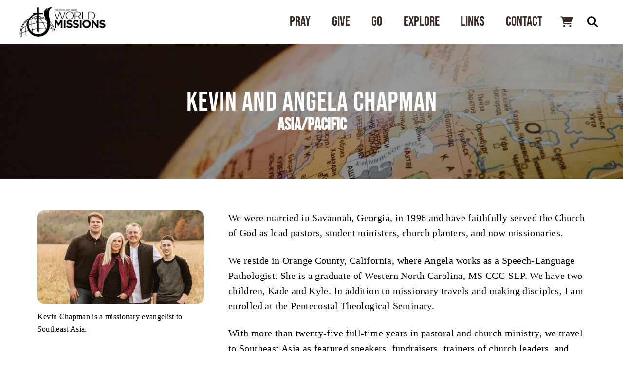

--- FILE ---
content_type: text/html; charset=UTF-8
request_url: https://www.cogwm.org/shop/chapman/
body_size: 238837
content:
<!DOCTYPE html>
<html class="no-js" lang="en-US">
<head>
<meta charset="UTF-8">
<script type="text/javascript">
/* <![CDATA[ */

//----------------------------------------------------------
//------ JAVASCRIPT HOOK FUNCTIONS FOR GRAVITY FORMS -------
//----------------------------------------------------------

if ( ! gform ) {
	document.addEventListener( 'gform_main_scripts_loaded', function() { gform.scriptsLoaded = true; } );
	document.addEventListener( 'gform/theme/scripts_loaded', function() { gform.themeScriptsLoaded = true; } );
	window.addEventListener( 'DOMContentLoaded', function() { gform.domLoaded = true; } );

	var gform = {
		domLoaded: false,
		scriptsLoaded: false,
		themeScriptsLoaded: false,
		isFormEditor: () => typeof InitializeEditor === 'function',

		/**
		 * @deprecated 2.9 the use of initializeOnLoaded in the form editor context is deprecated.
		 * @remove-in 4.0 this function will not check for gform.isFormEditor().
		 */
		callIfLoaded: function ( fn ) {
			if ( gform.domLoaded && gform.scriptsLoaded && ( gform.themeScriptsLoaded || gform.isFormEditor() ) ) {
				if ( gform.isFormEditor() ) {
					console.warn( 'The use of gform.initializeOnLoaded() is deprecated in the form editor context and will be removed in Gravity Forms 3.1.' );
				}
				fn();
				return true;
			}
			return false;
		},

		/**
		 * Call a function when all scripts are loaded
		 *
		 * @param function fn the callback function to call when all scripts are loaded
		 *
		 * @returns void
		 */
		initializeOnLoaded: function( fn ) {
			if ( ! gform.callIfLoaded( fn ) ) {
				document.addEventListener( 'gform_main_scripts_loaded', () => { gform.scriptsLoaded = true; gform.callIfLoaded( fn ); } );
				document.addEventListener( 'gform/theme/scripts_loaded', () => { gform.themeScriptsLoaded = true; gform.callIfLoaded( fn ); } );
				window.addEventListener( 'DOMContentLoaded', () => { gform.domLoaded = true; gform.callIfLoaded( fn ); } );
			}
		},

		hooks: { action: {}, filter: {} },
		addAction: function( action, callable, priority, tag ) {
			gform.addHook( 'action', action, callable, priority, tag );
		},
		addFilter: function( action, callable, priority, tag ) {
			gform.addHook( 'filter', action, callable, priority, tag );
		},
		doAction: function( action ) {
			gform.doHook( 'action', action, arguments );
		},
		applyFilters: function( action ) {
			return gform.doHook( 'filter', action, arguments );
		},
		removeAction: function( action, tag ) {
			gform.removeHook( 'action', action, tag );
		},
		removeFilter: function( action, priority, tag ) {
			gform.removeHook( 'filter', action, priority, tag );
		},
		addHook: function( hookType, action, callable, priority, tag ) {
			if ( undefined == gform.hooks[hookType][action] ) {
				gform.hooks[hookType][action] = [];
			}
			var hooks = gform.hooks[hookType][action];
			if ( undefined == tag ) {
				tag = action + '_' + hooks.length;
			}
			if( priority == undefined ){
				priority = 10;
			}

			gform.hooks[hookType][action].push( { tag:tag, callable:callable, priority:priority } );
		},
		doHook: function( hookType, action, args ) {

			// splice args from object into array and remove first index which is the hook name
			args = Array.prototype.slice.call(args, 1);

			if ( undefined != gform.hooks[hookType][action] ) {
				var hooks = gform.hooks[hookType][action], hook;
				//sort by priority
				hooks.sort(function(a,b){return a["priority"]-b["priority"]});

				hooks.forEach( function( hookItem ) {
					hook = hookItem.callable;

					if(typeof hook != 'function')
						hook = window[hook];
					if ( 'action' == hookType ) {
						hook.apply(null, args);
					} else {
						args[0] = hook.apply(null, args);
					}
				} );
			}
			if ( 'filter'==hookType ) {
				return args[0];
			}
		},
		removeHook: function( hookType, action, priority, tag ) {
			if ( undefined != gform.hooks[hookType][action] ) {
				var hooks = gform.hooks[hookType][action];
				hooks = hooks.filter( function(hook, index, arr) {
					var removeHook = (undefined==tag||tag==hook.tag) && (undefined==priority||priority==hook.priority);
					return !removeHook;
				} );
				gform.hooks[hookType][action] = hooks;
			}
		}
	};
}

/* ]]> */
</script>

<meta name="viewport" content="width=device-width, initial-scale=1.0">
<link rel="pingback" href="https://www.cogwm.org/xmlrpc.php">
<title>Kevin and Angela Chapman | Church of God World Missions</title>
<meta name='robots' content='max-image-preview:large' />
<link rel='dns-prefetch' href='//maxcdn.bootstrapcdn.com' />
<link rel="alternate" type="application/rss+xml" title="Church of God World Missions &raquo; Feed" href="https://www.cogwm.org/feed/" />
<link rel="alternate" type="application/rss+xml" title="Church of God World Missions &raquo; Comments Feed" href="https://www.cogwm.org/comments/feed/" />
<link rel="alternate" title="oEmbed (JSON)" type="application/json+oembed" href="https://www.cogwm.org/wp-json/oembed/1.0/embed?url=https%3A%2F%2Fwww.cogwm.org%2Fshop%2Fchapman%2F" />
<link rel="alternate" title="oEmbed (XML)" type="text/xml+oembed" href="https://www.cogwm.org/wp-json/oembed/1.0/embed?url=https%3A%2F%2Fwww.cogwm.org%2Fshop%2Fchapman%2F&#038;format=xml" />
<style id='wp-img-auto-sizes-contain-inline-css' type='text/css'>
img:is([sizes=auto i],[sizes^="auto," i]){contain-intrinsic-size:3000px 1500px}
/*# sourceURL=wp-img-auto-sizes-contain-inline-css */
</style>
<link rel='stylesheet' id='wc-authorize-net-cim-credit-card-checkout-block-css' href='https://www.cogwm.org/wp-content/plugins/woocommerce-gateway-authorize-net-cim/assets/css/blocks/wc-authorize-net-cim-checkout-block.css?ver=1769075470' type='text/css' media='all' />
<link rel='stylesheet' id='wc-authorize-net-cim-echeck-checkout-block-css' href='https://www.cogwm.org/wp-content/plugins/woocommerce-gateway-authorize-net-cim/assets/css/blocks/wc-authorize-net-cim-checkout-block.css?ver=1769075470' type='text/css' media='all' />
<style id='wp-emoji-styles-inline-css' type='text/css'>

	img.wp-smiley, img.emoji {
		display: inline !important;
		border: none !important;
		box-shadow: none !important;
		height: 1em !important;
		width: 1em !important;
		margin: 0 0.07em !important;
		vertical-align: -0.1em !important;
		background: none !important;
		padding: 0 !important;
	}
/*# sourceURL=wp-emoji-styles-inline-css */
</style>
<link rel='stylesheet' id='wp-block-library-css' href='https://www.cogwm.org/wp-includes/css/dist/block-library/style.css?ver=259ec2d7a090ae4377bc85a0feec42f8' type='text/css' media='all' />
<link rel='stylesheet' id='wc-blocks-style-css' href='https://www.cogwm.org/wp-content/plugins/woocommerce/assets/client/blocks/wc-blocks.css?ver=1758553984' type='text/css' media='all' />
<style id='global-styles-inline-css' type='text/css'>
:root{--wp--preset--aspect-ratio--square: 1;--wp--preset--aspect-ratio--4-3: 4/3;--wp--preset--aspect-ratio--3-4: 3/4;--wp--preset--aspect-ratio--3-2: 3/2;--wp--preset--aspect-ratio--2-3: 2/3;--wp--preset--aspect-ratio--16-9: 16/9;--wp--preset--aspect-ratio--9-16: 9/16;--wp--preset--color--black: #000000;--wp--preset--color--cyan-bluish-gray: #abb8c3;--wp--preset--color--white: #ffffff;--wp--preset--color--pale-pink: #f78da7;--wp--preset--color--vivid-red: #cf2e2e;--wp--preset--color--luminous-vivid-orange: #ff6900;--wp--preset--color--luminous-vivid-amber: #fcb900;--wp--preset--color--light-green-cyan: #7bdcb5;--wp--preset--color--vivid-green-cyan: #00d084;--wp--preset--color--pale-cyan-blue: #8ed1fc;--wp--preset--color--vivid-cyan-blue: #0693e3;--wp--preset--color--vivid-purple: #9b51e0;--wp--preset--gradient--vivid-cyan-blue-to-vivid-purple: linear-gradient(135deg,rgb(6,147,227) 0%,rgb(155,81,224) 100%);--wp--preset--gradient--light-green-cyan-to-vivid-green-cyan: linear-gradient(135deg,rgb(122,220,180) 0%,rgb(0,208,130) 100%);--wp--preset--gradient--luminous-vivid-amber-to-luminous-vivid-orange: linear-gradient(135deg,rgb(252,185,0) 0%,rgb(255,105,0) 100%);--wp--preset--gradient--luminous-vivid-orange-to-vivid-red: linear-gradient(135deg,rgb(255,105,0) 0%,rgb(207,46,46) 100%);--wp--preset--gradient--very-light-gray-to-cyan-bluish-gray: linear-gradient(135deg,rgb(238,238,238) 0%,rgb(169,184,195) 100%);--wp--preset--gradient--cool-to-warm-spectrum: linear-gradient(135deg,rgb(74,234,220) 0%,rgb(151,120,209) 20%,rgb(207,42,186) 40%,rgb(238,44,130) 60%,rgb(251,105,98) 80%,rgb(254,248,76) 100%);--wp--preset--gradient--blush-light-purple: linear-gradient(135deg,rgb(255,206,236) 0%,rgb(152,150,240) 100%);--wp--preset--gradient--blush-bordeaux: linear-gradient(135deg,rgb(254,205,165) 0%,rgb(254,45,45) 50%,rgb(107,0,62) 100%);--wp--preset--gradient--luminous-dusk: linear-gradient(135deg,rgb(255,203,112) 0%,rgb(199,81,192) 50%,rgb(65,88,208) 100%);--wp--preset--gradient--pale-ocean: linear-gradient(135deg,rgb(255,245,203) 0%,rgb(182,227,212) 50%,rgb(51,167,181) 100%);--wp--preset--gradient--electric-grass: linear-gradient(135deg,rgb(202,248,128) 0%,rgb(113,206,126) 100%);--wp--preset--gradient--midnight: linear-gradient(135deg,rgb(2,3,129) 0%,rgb(40,116,252) 100%);--wp--preset--font-size--small: 13px;--wp--preset--font-size--medium: 20px;--wp--preset--font-size--large: 36px;--wp--preset--font-size--x-large: 42px;--wp--preset--spacing--20: 0.44rem;--wp--preset--spacing--30: 0.67rem;--wp--preset--spacing--40: 1rem;--wp--preset--spacing--50: 1.5rem;--wp--preset--spacing--60: 2.25rem;--wp--preset--spacing--70: 3.38rem;--wp--preset--spacing--80: 5.06rem;--wp--preset--shadow--natural: 6px 6px 9px rgba(0, 0, 0, 0.2);--wp--preset--shadow--deep: 12px 12px 50px rgba(0, 0, 0, 0.4);--wp--preset--shadow--sharp: 6px 6px 0px rgba(0, 0, 0, 0.2);--wp--preset--shadow--outlined: 6px 6px 0px -3px rgb(255, 255, 255), 6px 6px rgb(0, 0, 0);--wp--preset--shadow--crisp: 6px 6px 0px rgb(0, 0, 0);}:where(.is-layout-flex){gap: 0.5em;}:where(.is-layout-grid){gap: 0.5em;}body .is-layout-flex{display: flex;}.is-layout-flex{flex-wrap: wrap;align-items: center;}.is-layout-flex > :is(*, div){margin: 0;}body .is-layout-grid{display: grid;}.is-layout-grid > :is(*, div){margin: 0;}:where(.wp-block-columns.is-layout-flex){gap: 2em;}:where(.wp-block-columns.is-layout-grid){gap: 2em;}:where(.wp-block-post-template.is-layout-flex){gap: 1.25em;}:where(.wp-block-post-template.is-layout-grid){gap: 1.25em;}.has-black-color{color: var(--wp--preset--color--black) !important;}.has-cyan-bluish-gray-color{color: var(--wp--preset--color--cyan-bluish-gray) !important;}.has-white-color{color: var(--wp--preset--color--white) !important;}.has-pale-pink-color{color: var(--wp--preset--color--pale-pink) !important;}.has-vivid-red-color{color: var(--wp--preset--color--vivid-red) !important;}.has-luminous-vivid-orange-color{color: var(--wp--preset--color--luminous-vivid-orange) !important;}.has-luminous-vivid-amber-color{color: var(--wp--preset--color--luminous-vivid-amber) !important;}.has-light-green-cyan-color{color: var(--wp--preset--color--light-green-cyan) !important;}.has-vivid-green-cyan-color{color: var(--wp--preset--color--vivid-green-cyan) !important;}.has-pale-cyan-blue-color{color: var(--wp--preset--color--pale-cyan-blue) !important;}.has-vivid-cyan-blue-color{color: var(--wp--preset--color--vivid-cyan-blue) !important;}.has-vivid-purple-color{color: var(--wp--preset--color--vivid-purple) !important;}.has-black-background-color{background-color: var(--wp--preset--color--black) !important;}.has-cyan-bluish-gray-background-color{background-color: var(--wp--preset--color--cyan-bluish-gray) !important;}.has-white-background-color{background-color: var(--wp--preset--color--white) !important;}.has-pale-pink-background-color{background-color: var(--wp--preset--color--pale-pink) !important;}.has-vivid-red-background-color{background-color: var(--wp--preset--color--vivid-red) !important;}.has-luminous-vivid-orange-background-color{background-color: var(--wp--preset--color--luminous-vivid-orange) !important;}.has-luminous-vivid-amber-background-color{background-color: var(--wp--preset--color--luminous-vivid-amber) !important;}.has-light-green-cyan-background-color{background-color: var(--wp--preset--color--light-green-cyan) !important;}.has-vivid-green-cyan-background-color{background-color: var(--wp--preset--color--vivid-green-cyan) !important;}.has-pale-cyan-blue-background-color{background-color: var(--wp--preset--color--pale-cyan-blue) !important;}.has-vivid-cyan-blue-background-color{background-color: var(--wp--preset--color--vivid-cyan-blue) !important;}.has-vivid-purple-background-color{background-color: var(--wp--preset--color--vivid-purple) !important;}.has-black-border-color{border-color: var(--wp--preset--color--black) !important;}.has-cyan-bluish-gray-border-color{border-color: var(--wp--preset--color--cyan-bluish-gray) !important;}.has-white-border-color{border-color: var(--wp--preset--color--white) !important;}.has-pale-pink-border-color{border-color: var(--wp--preset--color--pale-pink) !important;}.has-vivid-red-border-color{border-color: var(--wp--preset--color--vivid-red) !important;}.has-luminous-vivid-orange-border-color{border-color: var(--wp--preset--color--luminous-vivid-orange) !important;}.has-luminous-vivid-amber-border-color{border-color: var(--wp--preset--color--luminous-vivid-amber) !important;}.has-light-green-cyan-border-color{border-color: var(--wp--preset--color--light-green-cyan) !important;}.has-vivid-green-cyan-border-color{border-color: var(--wp--preset--color--vivid-green-cyan) !important;}.has-pale-cyan-blue-border-color{border-color: var(--wp--preset--color--pale-cyan-blue) !important;}.has-vivid-cyan-blue-border-color{border-color: var(--wp--preset--color--vivid-cyan-blue) !important;}.has-vivid-purple-border-color{border-color: var(--wp--preset--color--vivid-purple) !important;}.has-vivid-cyan-blue-to-vivid-purple-gradient-background{background: var(--wp--preset--gradient--vivid-cyan-blue-to-vivid-purple) !important;}.has-light-green-cyan-to-vivid-green-cyan-gradient-background{background: var(--wp--preset--gradient--light-green-cyan-to-vivid-green-cyan) !important;}.has-luminous-vivid-amber-to-luminous-vivid-orange-gradient-background{background: var(--wp--preset--gradient--luminous-vivid-amber-to-luminous-vivid-orange) !important;}.has-luminous-vivid-orange-to-vivid-red-gradient-background{background: var(--wp--preset--gradient--luminous-vivid-orange-to-vivid-red) !important;}.has-very-light-gray-to-cyan-bluish-gray-gradient-background{background: var(--wp--preset--gradient--very-light-gray-to-cyan-bluish-gray) !important;}.has-cool-to-warm-spectrum-gradient-background{background: var(--wp--preset--gradient--cool-to-warm-spectrum) !important;}.has-blush-light-purple-gradient-background{background: var(--wp--preset--gradient--blush-light-purple) !important;}.has-blush-bordeaux-gradient-background{background: var(--wp--preset--gradient--blush-bordeaux) !important;}.has-luminous-dusk-gradient-background{background: var(--wp--preset--gradient--luminous-dusk) !important;}.has-pale-ocean-gradient-background{background: var(--wp--preset--gradient--pale-ocean) !important;}.has-electric-grass-gradient-background{background: var(--wp--preset--gradient--electric-grass) !important;}.has-midnight-gradient-background{background: var(--wp--preset--gradient--midnight) !important;}.has-small-font-size{font-size: var(--wp--preset--font-size--small) !important;}.has-medium-font-size{font-size: var(--wp--preset--font-size--medium) !important;}.has-large-font-size{font-size: var(--wp--preset--font-size--large) !important;}.has-x-large-font-size{font-size: var(--wp--preset--font-size--x-large) !important;}
/*# sourceURL=global-styles-inline-css */
</style>
<style id='core-block-supports-inline-css' type='text/css'>
/**
 * Core styles: block-supports
 */

/*# sourceURL=core-block-supports-inline-css */
</style>

<style id='classic-theme-styles-inline-css' type='text/css'>
/**
 * These rules are needed for backwards compatibility.
 * They should match the button element rules in the base theme.json file.
 */
.wp-block-button__link {
	color: #ffffff;
	background-color: #32373c;
	border-radius: 9999px; /* 100% causes an oval, but any explicit but really high value retains the pill shape. */

	/* This needs a low specificity so it won't override the rules from the button element if defined in theme.json. */
	box-shadow: none;
	text-decoration: none;

	/* The extra 2px are added to size solids the same as the outline versions.*/
	padding: calc(0.667em + 2px) calc(1.333em + 2px);

	font-size: 1.125em;
}

.wp-block-file__button {
	background: #32373c;
	color: #ffffff;
	text-decoration: none;
}

/*# sourceURL=/wp-includes/css/classic-themes.css */
</style>
<link rel='stylesheet' id='wp-live-chat-support-css' href='https://www.cogwm.org/wp-content/plugins/wp-live-chat-support/public/css/wplc-plugin-public.css?ver=10.0.17' type='text/css' media='all' />
<link rel='stylesheet' id='photoswipe-css' href='https://www.cogwm.org/wp-content/plugins/woocommerce/assets/css/photoswipe/photoswipe.min.css?ver=10.4.3' type='text/css' media='all' />
<link rel='stylesheet' id='photoswipe-default-skin-css' href='https://www.cogwm.org/wp-content/plugins/woocommerce/assets/css/photoswipe/default-skin/default-skin.min.css?ver=10.4.3' type='text/css' media='all' />
<link rel='stylesheet' id='woocommerce-smallscreen-css' href='https://www.cogwm.org/wp-content/plugins/woocommerce/assets/css/woocommerce-smallscreen.css?ver=10.4.3' type='text/css' media='only screen and (max-width: 768px)' />
<style id='woocommerce-inline-inline-css' type='text/css'>
.woocommerce form .form-row .required { visibility: visible; }
/*# sourceURL=woocommerce-inline-inline-css */
</style>
<link rel='stylesheet' id='worldcountries-html5-map-style-css' href='https://www.cogwm.org/wp-content/plugins/worldcountrieshtmlmap/static/css/map.css?ver=259ec2d7a090ae4377bc85a0feec42f8' type='text/css' media='all' />
<link rel='stylesheet' id='wcsatt-css-css' href='https://www.cogwm.org/wp-content/plugins/woocommerce-all-products-for-subscriptions/assets/css/frontend/woocommerce.css?ver=6.1.0' type='text/css' media='all' />
<link rel='stylesheet' id='x-stack-css' href='https://www.cogwm.org/wp-content/themes/pro/framework/dist/css/site/stacks/integrity-light.css?ver=6.7.7' type='text/css' media='all' />
<link rel='stylesheet' id='x-woocommerce-css' href='https://www.cogwm.org/wp-content/themes/pro/framework/dist/css/site/woocommerce/integrity-light.css?ver=6.7.7' type='text/css' media='all' />
<link rel='stylesheet' id='x-child-css' href='https://www.cogwm.org/wp-content/themes/pro-child/style.css?ver=6.7.7' type='text/css' media='all' />
<link rel='stylesheet' id='sv-wc-payment-gateway-payment-form-v5_15_12-css' href='https://www.cogwm.org/wp-content/plugins/woocommerce-gateway-authorize-net-cim/vendor/skyverge/wc-plugin-framework/woocommerce/payment-gateway/assets/css/frontend/sv-wc-payment-gateway-payment-form.min.css?ver=5.15.12' type='text/css' media='all' />
<link rel='stylesheet' id='font-awesome-css' href='//maxcdn.bootstrapcdn.com/font-awesome/4.3.0/css/font-awesome.min.css?ver=4.3.0' type='text/css' media='all' />
<link rel='stylesheet' id='dkpdf-frontend-css' href='https://www.cogwm.org/wp-content/plugins/dk-pdf/build/frontend-style.css?ver=2.3.1' type='text/css' media='all' />
<link rel='stylesheet' id='wc-gravityforms-product-addons-css' href='https://www.cogwm.org/wp-content/plugins/woocommerce-gravityforms-product-addons/assets/css/frontend.css?ver=259ec2d7a090ae4377bc85a0feec42f8' type='text/css' media='all' />
<link rel='stylesheet' id='gform_basic-css' href='https://www.cogwm.org/wp-content/plugins/gravityforms/assets/css/dist/basic.min.css?ver=2.9.25' type='text/css' media='all' />
<link rel='stylesheet' id='gform_theme_components-css' href='https://www.cogwm.org/wp-content/plugins/gravityforms/assets/css/dist/theme-components.min.css?ver=2.9.25' type='text/css' media='all' />
<link rel='stylesheet' id='gform_theme-css' href='https://www.cogwm.org/wp-content/plugins/gravityforms/assets/css/dist/theme.min.css?ver=2.9.25' type='text/css' media='all' />
<style id='cs-inline-css' type='text/css'>
@media (min-width:1200px){.x-hide-xl{display:none !important;}}@media (min-width:979px) and (max-width:1199px){.x-hide-lg{display:none !important;}}@media (min-width:767px) and (max-width:978px){.x-hide-md{display:none !important;}}@media (min-width:480px) and (max-width:766px){.x-hide-sm{display:none !important;}}@media (max-width:479px){.x-hide-xs{display:none !important;}} a,h1 a:hover,h2 a:hover,h3 a:hover,h4 a:hover,h5 a:hover,h6 a:hover,.x-breadcrumb-wrap a:hover,.widget ul li a:hover,.widget ol li a:hover,.widget.widget_text ul li a,.widget.widget_text ol li a,.widget_nav_menu .current-menu-item > a,.x-accordion-heading .x-accordion-toggle:hover,.x-comment-author a:hover,.x-comment-time:hover,.x-recent-posts a:hover .h-recent-posts{color:#688a96;}a:hover,.widget.widget_text ul li a:hover,.widget.widget_text ol li a:hover,.x-twitter-widget ul li a:hover{color:#d59f86;}.woocommerce .price > .amount,.woocommerce .price > ins > .amount,.woocommerce .star-rating:before,.woocommerce .star-rating span:before,.woocommerce li.product .entry-header h3 a:hover{color:#688a96;}.rev_slider_wrapper,a.x-img-thumbnail:hover,.x-slider-container.below,.page-template-template-blank-3-php .x-slider-container.above,.page-template-template-blank-6-php .x-slider-container.above{border-color:#688a96;}.entry-thumb:before,.x-pagination span.current,.woocommerce-pagination span[aria-current],.flex-direction-nav a,.flex-control-nav a:hover,.flex-control-nav a.flex-active,.mejs-time-current,.x-dropcap,.x-skill-bar .bar,.x-pricing-column.featured h2,.h-comments-title small,.x-entry-share .x-share:hover,.x-highlight,.x-recent-posts .x-recent-posts-img:after{background-color:#688a96;}.woocommerce .onsale,.widget_price_filter .ui-slider .ui-slider-range{background-color:#688a96;}.x-nav-tabs > .active > a,.x-nav-tabs > .active > a:hover{box-shadow:inset 0 3px 0 0 #688a96;}.x-main{width:calc(72% - 2.463055%);}.x-sidebar{width:calc(100% - 2.463055% - 72%);}.x-comment-author,.x-comment-time,.comment-form-author label,.comment-form-email label,.comment-form-url label,.comment-form-rating label,.comment-form-comment label,.widget_calendar #wp-calendar caption,.widget.widget_rss li .rsswidget{font-family:"Bebas Neue",sans-serif;font-weight:400;text-transform:uppercase;}.p-landmark-sub,.p-meta,input,button,select,textarea{font-family:Garamond,Baskerville,"Baskerville Old Face","Hoefler Text","Times New Roman",serif;}.widget ul li a,.widget ol li a,.x-comment-time{color:#272727;}.woocommerce .price > .from,.woocommerce .price > del,.woocommerce p.stars span a:after{color:#272727;}.widget_text ol li a,.widget_text ul li a{color:#688a96;}.widget_text ol li a:hover,.widget_text ul li a:hover{color:#d59f86;}.comment-form-author label,.comment-form-email label,.comment-form-url label,.comment-form-rating label,.comment-form-comment label,.widget_calendar #wp-calendar th,.p-landmark-sub strong,.widget_tag_cloud .tagcloud a:hover,.widget_tag_cloud .tagcloud a:active,.entry-footer a:hover,.entry-footer a:active,.x-breadcrumbs .current,.x-comment-author,.x-comment-author a{color:#272727;}.widget_calendar #wp-calendar th{border-color:#272727;}.h-feature-headline span i{background-color:#272727;}@media (max-width:978.98px){}html{font-size:14px;}@media (min-width:479px){html{font-size:14px;}}@media (min-width:766px){html{font-size:14px;}}@media (min-width:978px){html{font-size:14px;}}@media (min-width:1199px){html{font-size:14px;}}body{font-style:normal;font-weight:400;color:#272727;background-color:rgb(255,255,255);}.w-b{font-weight:400 !important;}h1,h2,h3,h4,h5,h6,.h1,.h2,.h3,.h4,.h5,.h6,.x-text-headline{font-family:"Bebas Neue",sans-serif;font-style:normal;font-weight:400;text-transform:uppercase;}h1,.h1{letter-spacing:-0.035em;}h2,.h2{letter-spacing:-0.035em;}h3,.h3{letter-spacing:-0.035em;}h4,.h4{letter-spacing:-0.035em;}h5,.h5{letter-spacing:-0.035em;}h6,.h6{letter-spacing:-0.035em;}.w-h{font-weight:400 !important;}.x-container.width{width:88%;}.x-container.max{max-width:1200px;}.x-bar-content.x-container.width{flex-basis:88%;}.x-main.full{float:none;clear:both;display:block;width:auto;}@media (max-width:978.98px){.x-main.full,.x-main.left,.x-main.right,.x-sidebar.left,.x-sidebar.right{float:none;display:block;width:auto !important;}}.entry-header,.entry-content{font-size:1rem;}body,input,button,select,textarea{font-family:Garamond,Baskerville,"Baskerville Old Face","Hoefler Text","Times New Roman",serif;}h1,h2,h3,h4,h5,h6,.h1,.h2,.h3,.h4,.h5,.h6,h1 a,h2 a,h3 a,h4 a,h5 a,h6 a,.h1 a,.h2 a,.h3 a,.h4 a,.h5 a,.h6 a,blockquote{color:#272727;}.cfc-h-tx{color:#272727 !important;}.cfc-h-bd{border-color:#272727 !important;}.cfc-h-bg{background-color:#272727 !important;}.cfc-b-tx{color:#272727 !important;}.cfc-b-bd{border-color:#272727 !important;}.cfc-b-bg{background-color:#272727 !important;}.x-btn,.button,[type="submit"]{color:#ffffff;border-color:#688a96;background-color:#688a96;text-shadow:0 0.075em 0.075em rgba(0,0,0,0.5);border-radius:0.25em;padding:0.579em 1.105em 0.842em;font-size:19px;}.x-btn:hover,.button:hover,[type="submit"]:hover{color:#ffffff;border-color:#526c75;background-color:#526c75;text-shadow:0 0.075em 0.075em rgba(0,0,0,0.5);}.x-btn.x-btn-real,.x-btn.x-btn-real:hover{margin-bottom:0.25em;text-shadow:0 0.075em 0.075em rgba(0,0,0,0.65);}.x-btn.x-btn-real{box-shadow:0 0.25em 0 0 #a71000,0 4px 9px rgba(0,0,0,0.75);}.x-btn.x-btn-real:hover{box-shadow:0 0.25em 0 0 #a71000,0 4px 9px rgba(0,0,0,0.75);}.x-btn.x-btn-flat,.x-btn.x-btn-flat:hover{margin-bottom:0;text-shadow:0 0.075em 0.075em rgba(0,0,0,0.65);box-shadow:none;}.x-btn.x-btn-transparent,.x-btn.x-btn-transparent:hover{margin-bottom:0;border-width:3px;text-shadow:none;text-transform:uppercase;background-color:transparent;box-shadow:none;}.x-cart-notification-icon.loading{color:#545454;}.x-cart-notification:before{background-color:#000000;}.x-cart-notification-icon.added{color:#ffffff;}.x-cart-notification.added:before{background-color:#46a546;}.woocommerce-MyAccount-navigation-link a{color:#272727;}.woocommerce-MyAccount-navigation-link a:hover,.woocommerce-MyAccount-navigation-link.is-active a{color:#272727;}.cart_item .product-remove a{color:#272727;}.cart_item .product-remove a:hover{color:#272727;}.cart_item .product-name a{color:#272727;}.cart_item .product-name a:hover{color:#688a96;}.woocommerce p.stars span a{background-color:#688a96;}body .gform_wrapper .gfield_required{color:#688a96;}body .gform_wrapper h2.gsection_title,body .gform_wrapper h3.gform_title,body .gform_wrapper .top_label .gfield_label,body .gform_wrapper .left_label .gfield_label,body .gform_wrapper .right_label .gfield_label{font-weight:400;}body .gform_wrapper h2.gsection_title{letter-spacing:-0.035em!important;}body .gform_wrapper h3.gform_title{letter-spacing:-0.035em!important;}body .gform_wrapper .top_label .gfield_label,body .gform_wrapper .left_label .gfield_label,body .gform_wrapper .right_label .gfield_label{color:#272727;}body .gform_wrapper .validation_message{font-weight:400;}.bg .mejs-container,.x-video .mejs-container{position:unset !important;} @font-face{font-family:'FontAwesomePro';font-style:normal;font-weight:900;font-display:block;src:url('https://www.cogwm.org/wp-content/themes/pro/cornerstone/assets/fonts/fa-solid-900.woff2?ver=6.7.2') format('woff2'),url('https://www.cogwm.org/wp-content/themes/pro/cornerstone/assets/fonts/fa-solid-900.ttf?ver=6.7.2') format('truetype');}[data-x-fa-pro-icon]{font-family:"FontAwesomePro" !important;}[data-x-fa-pro-icon]:before{content:attr(data-x-fa-pro-icon);}[data-x-icon],[data-x-icon-o],[data-x-icon-l],[data-x-icon-s],[data-x-icon-b],[data-x-icon-sr],[data-x-icon-ss],[data-x-icon-sl],[data-x-fa-pro-icon],[class*="cs-fa-"]{display:inline-flex;font-style:normal;font-weight:400;text-decoration:inherit;text-rendering:auto;-webkit-font-smoothing:antialiased;-moz-osx-font-smoothing:grayscale;}[data-x-icon].left,[data-x-icon-o].left,[data-x-icon-l].left,[data-x-icon-s].left,[data-x-icon-b].left,[data-x-icon-sr].left,[data-x-icon-ss].left,[data-x-icon-sl].left,[data-x-fa-pro-icon].left,[class*="cs-fa-"].left{margin-right:0.5em;}[data-x-icon].right,[data-x-icon-o].right,[data-x-icon-l].right,[data-x-icon-s].right,[data-x-icon-b].right,[data-x-icon-sr].right,[data-x-icon-ss].right,[data-x-icon-sl].right,[data-x-fa-pro-icon].right,[class*="cs-fa-"].right{margin-left:0.5em;}[data-x-icon]:before,[data-x-icon-o]:before,[data-x-icon-l]:before,[data-x-icon-s]:before,[data-x-icon-b]:before,[data-x-icon-sr]:before,[data-x-icon-ss]:before,[data-x-icon-sl]:before,[data-x-fa-pro-icon]:before,[class*="cs-fa-"]:before{line-height:1;}@font-face{font-family:'FontAwesome';font-style:normal;font-weight:900;font-display:block;src:url('https://www.cogwm.org/wp-content/themes/pro/cornerstone/assets/fonts/fa-solid-900.woff2?ver=6.7.2') format('woff2'),url('https://www.cogwm.org/wp-content/themes/pro/cornerstone/assets/fonts/fa-solid-900.ttf?ver=6.7.2') format('truetype');}[data-x-icon],[data-x-icon-s],[data-x-icon][class*="cs-fa-"]{font-family:"FontAwesome" !important;font-weight:900;}[data-x-icon]:before,[data-x-icon][class*="cs-fa-"]:before{content:attr(data-x-icon);}[data-x-icon-s]:before{content:attr(data-x-icon-s);}@font-face{font-family:'FontAwesomeRegular';font-style:normal;font-weight:400;font-display:block;src:url('https://www.cogwm.org/wp-content/themes/pro/cornerstone/assets/fonts/fa-regular-400.woff2?ver=6.7.2') format('woff2'),url('https://www.cogwm.org/wp-content/themes/pro/cornerstone/assets/fonts/fa-regular-400.ttf?ver=6.7.2') format('truetype');}@font-face{font-family:'FontAwesomePro';font-style:normal;font-weight:400;font-display:block;src:url('https://www.cogwm.org/wp-content/themes/pro/cornerstone/assets/fonts/fa-regular-400.woff2?ver=6.7.2') format('woff2'),url('https://www.cogwm.org/wp-content/themes/pro/cornerstone/assets/fonts/fa-regular-400.ttf?ver=6.7.2') format('truetype');}[data-x-icon-o]{font-family:"FontAwesomeRegular" !important;}[data-x-icon-o]:before{content:attr(data-x-icon-o);}@font-face{font-family:'FontAwesomeLight';font-style:normal;font-weight:300;font-display:block;src:url('https://www.cogwm.org/wp-content/themes/pro/cornerstone/assets/fonts/fa-light-300.woff2?ver=6.7.2') format('woff2'),url('https://www.cogwm.org/wp-content/themes/pro/cornerstone/assets/fonts/fa-light-300.ttf?ver=6.7.2') format('truetype');}@font-face{font-family:'FontAwesomePro';font-style:normal;font-weight:300;font-display:block;src:url('https://www.cogwm.org/wp-content/themes/pro/cornerstone/assets/fonts/fa-light-300.woff2?ver=6.7.2') format('woff2'),url('https://www.cogwm.org/wp-content/themes/pro/cornerstone/assets/fonts/fa-light-300.ttf?ver=6.7.2') format('truetype');}[data-x-icon-l]{font-family:"FontAwesomeLight" !important;font-weight:300;}[data-x-icon-l]:before{content:attr(data-x-icon-l);}@font-face{font-family:'FontAwesomeBrands';font-style:normal;font-weight:normal;font-display:block;src:url('https://www.cogwm.org/wp-content/themes/pro/cornerstone/assets/fonts/fa-brands-400.woff2?ver=6.7.2') format('woff2'),url('https://www.cogwm.org/wp-content/themes/pro/cornerstone/assets/fonts/fa-brands-400.ttf?ver=6.7.2') format('truetype');}[data-x-icon-b]{font-family:"FontAwesomeBrands" !important;}[data-x-icon-b]:before{content:attr(data-x-icon-b);}.woocommerce .button.product_type_simple:before,.woocommerce .button.product_type_variable:before,.woocommerce .button.single_add_to_cart_button:before{font-family:"FontAwesome" !important;font-weight:900;}.widget.widget_rss li .rsswidget:before{content:"\f35d";padding-right:0.4em;font-family:"FontAwesome";} .mav-0.x-section{margin-top:0px;margin-right:0px;margin-bottom:0px;margin-left:0px;border-top-width:0;border-right-width:0;border-bottom-width:0;border-left-width:0;padding-right:0px;padding-left:0px;}.mav-1.x-section{padding-top:0px;padding-bottom:0px;z-index:1;}.mav-1 > .x-bg > .x-bg-layer-lower-image {background-image:url(https://www.cogwm.org/wp-content/uploads/2022/04/365Challenge-BG.jpg);background-repeat:no-repeat;background-position:center;background-size:cover;background-attachment:inherit;}.mav-1 > .x-bg > .x-bg-layer-upper-color {background-color:rgba(0,0,0,0.5);}.mav-2.x-section{padding-top:65px;padding-bottom:65px;z-index:auto;}.mav-3.x-row{z-index:1;padding-top:65px;padding-right:0px;padding-bottom:65px;padding-left:0px;}.mav-3 > .x-bg > .x-bg-layer-lower-image {background-image:url(https://www.cogwm.org/wp-content/uploads/2023/04/PROFILES-pexels-nastyasensei-335393.jpeg);background-repeat:no-repeat;background-position:center;background-size:cover;background-attachment:inherit;}.mav-3 > .x-bg > .x-bg-layer-upper-color {background-color:rgba(0,0,0,0.3);}.mav-5.x-row{margin-right:auto;margin-left:auto;font-size:1em;}.mav-5 > .x-row-inner{flex-direction:row;justify-content:flex-start;align-items:stretch;align-content:stretch;}.mav-5 > .x-row-inner > *{margin-top:calc(20px / 2);margin-bottom:calc(20px / 2);}.mav-6.x-row{border-top-width:0;border-right-width:0;border-bottom-width:0;border-left-width:0;}.mav-7 > .x-row-inner{margin-top:calc((20px / 2) * -1);margin-right:calc((20px / 2) * -1);margin-bottom:calc((20px / 2) * -1);margin-left:calc((20px / 2) * -1);}.mav-7 > .x-row-inner > *{margin-right:calc(20px / 2);margin-left:calc(20px / 2);}.mav-8.x-row{z-index:auto;}.mav-9.x-row{padding-top:1px;padding-right:1px;padding-bottom:1px;padding-left:1px;}.mav-9 > .x-row-inner{margin-top:calc(((20px / 2) + 1px) * -1);margin-right:calc(((50px / 2) + 1px) * -1);margin-bottom:calc(((20px / 2) + 1px) * -1);margin-left:calc(((50px / 2) + 1px) * -1);}.mav-9 > .x-row-inner > *{margin-right:calc(50px / 2);margin-left:calc(50px / 2);}.mav-a.x-row{margin-top:0px;margin-bottom:1em;}.mav-b.x-row{border-top-width:1px;border-right-width:1px;border-bottom-width:1px;border-left-width:1px;border-top-style:dotted;border-right-style:dotted;border-bottom-style:dotted;border-left-style:dotted;border-top-color:rgb(65,155,151);border-right-color:rgb(65,155,151);border-bottom-color:rgb(65,155,151);border-left-color:rgb(65,155,151);border-top-left-radius:1em;border-top-right-radius:1em;border-bottom-right-radius:1em;border-bottom-left-radius:1em;padding-top:10px;padding-right:10px;padding-bottom:10px;padding-left:10px;}.mav-c{--gap:20px;}.mav-d > .x-row-inner > *:nth-child(1n - 0) {flex-basis:calc(100% - clamp(0px,var(--gap),9999px));}.mav-e{--gap:50px;}.mav-e > .x-row-inner > *:nth-child(2n - 0) {flex-basis:calc(66.66% - clamp(0px,var(--gap),9999px));}.mav-e > .x-row-inner > *:nth-child(2n - 1) {flex-basis:calc(33.33% - clamp(0px,var(--gap),9999px));}.mav-f > .x-row-inner > *:nth-child(1n - 0) {flex-basis:calc(100% - clamp(0px,var(--gap),9999px));}.mav-g > .x-row-inner > *:nth-child(1n - 0) {flex-basis:calc(100% - clamp(0px,var(--gap),9999px));}.mav-h.x-col{z-index:1;border-top-width:0;border-right-width:0;border-bottom-width:0;border-left-width:0;font-size:1em;}.mav-i.x-col{text-align:center;}.mav-j.x-text{border-top-width:0;border-right-width:0;border-bottom-width:0;border-left-width:0;padding-top:2em;padding-right:0em;padding-bottom:2em;padding-left:0em;font-size:1em;}.mav-j.x-text .x-text-content-text-primary{font-family:"Bebas Neue",sans-serif;font-size:4em;font-style:normal;font-weight:400;line-height:1;letter-spacing:0.02em;margin-right:calc(0.02em * -1);text-align:center;text-transform:none;color:var(--tco-dcav-0);}.mav-j.x-text:hover .x-text-content-text-primary,.mav-j.x-text[class*="active"] .x-text-content-text-primary,[data-x-effect-provider*="colors"]:hover .mav-j.x-text .x-text-content-text-primary{color:var(--tco-dcav-3);}.mav-j.x-text .x-text-content-text-subheadline{margin-top:0em;font-family:"Bebas Neue",sans-serif;font-size:2.5em;font-style:normal;font-weight:bolder;line-height:1;letter-spacing:0em;text-align:center;text-transform:none;color:var(--tco-dcav-4);}.mav-j.x-text:hover .x-text-content-text-subheadline,.mav-j.x-text[class*="active"] .x-text-content-text-subheadline,[data-x-effect-provider*="colors"]:hover .mav-j.x-text .x-text-content-text-subheadline{color:var(--tco-dcav-7);}.mav-k.x-image{font-size:1em;border-top-width:0;border-right-width:0;border-bottom-width:0;border-left-width:0;}.mav-k.x-image img{aspect-ratio:auto;}.mav-l.x-image{width:100%;}.mav-l.x-image img{width:100%;}.mav-m.x-image{padding-top:0px;padding-right:0px;padding-bottom:1em;padding-left:0px;}.mav-m.x-image img{border-top-left-radius:1em;border-top-right-radius:1em;border-bottom-right-radius:1em;border-bottom-left-radius:1em;}.mav-n.x-image{max-width:250px;}.mav-o.x-image{margin-top:1em;margin-right:0px;margin-bottom:0px;margin-left:0px;}.mav-p.x-text{border-top-width:0;border-right-width:0;border-bottom-width:0;border-left-width:0;padding-top:0em;padding-right:0em;padding-left:0em;font-style:normal;letter-spacing:0.02em;text-transform:none;color:rgba(0,0,0,1);}.mav-p.x-text > :first-child{margin-top:0;}.mav-p.x-text > :last-child{margin-bottom:0;}.mav-q.x-text{padding-bottom:2em;font-size:1.15em;text-align:left;}.mav-r.x-text{font-family:Garamond,Baskerville,"Baskerville Old Face","Hoefler Text","Times New Roman",serif;font-weight:400;line-height:1.6;}.mav-s.x-text{padding-bottom:1em;font-family:"Bebas Neue",sans-serif;font-size:1.65em;font-weight:400;line-height:1.4;}.mav-t.x-text{padding-bottom:.5em;font-size:1.4em;}@media screen and (max-width:479px){.mav-e > .x-row-inner > *:nth-child(1n - 0) {flex-basis:calc(100% - clamp(0px,var(--gap),9999px));}} .e391-e12 .gform_wrapper.gravity-theme .gform_footer{padding:0;margin:0;display:none !important;}.e391-e12 span.suggested-text span.woocommerce-Price-amount.amount bdi{display:inline;} .mit4-0.x-bar{height:5em;border-top-width:0;border-right-width:0;border-bottom-width:0;border-left-width:0;font-size:18px;}.mit4-0 .x-bar-content{display:flex;flex-direction:row;justify-content:space-between;align-items:center;flex-grow:0;flex-shrink:1;flex-basis:100%;height:5em;}.mit4-0.x-bar-outer-spacers:after,.mit4-0.x-bar-outer-spacers:before{flex-basis:2em;width:2em!important;height:2em;}.mit4-0.x-bar-space{font-size:18px;height:5em;}.mit4-1.x-bar{background-color:rgb(255,255,255);z-index:1;}.mit4-1 > .x-bg > .x-bg-layer-lower-image {background-image:url(https://www.cogwm.org/wp-content/uploads/2022/04/365Challenge-BG.jpg);background-repeat:no-repeat;background-position:center;background-size:cover;background-attachment:inherit;}.mit4-2.x-bar{width:calc(100% - (0px * 2));margin-top:0px;margin-left:0px;margin-right:0px;background-color:#688a96;z-index:9999;}.mit4-3.x-bar-container{display:flex;flex-direction:row;justify-content:space-between;align-items:center;flex-grow:0;flex-shrink:1;flex-basis:auto;border-top-width:0;border-right-width:0;border-bottom-width:0;border-left-width:0;font-size:1em;z-index:1;}.mit4-4.x-bar-container{max-height:5em;}.mit4-5.x-image{font-size:1em;}.mit4-6{font-size:1em;}.mit4-7{display:flex;flex-direction:row;justify-content:space-around;align-items:stretch;align-self:stretch;flex-grow:0;flex-shrink:0;flex-basis:auto;}.mit4-7 > li,.mit4-7 > li > a{flex-grow:0;flex-shrink:1;flex-basis:auto;}.mit4-8 [data-x-toggle-collapse]{transition-duration:300ms;transition-timing-function:cubic-bezier(0.400,0.000,0.200,1.000);}.mit4-9 .x-dropdown {width:14em;font-size:16px;border-top-width:0;border-right-width:0;border-bottom-width:0;border-left-width:0;background-color:rgb(255,255,255);box-shadow:0em 0.15em 2em 0em rgba(0,0,0,0.15);transition-duration:500ms,500ms,0s;transition-timing-function:cubic-bezier(0.400,0.000,0.200,1.000);}.mit4-9 .x-dropdown:not(.x-active) {transition-delay:0s,0s,500ms;}.mit4-a {width:320px;font-size:16px;border-top-width:0;border-right-width:0;border-bottom-width:0;border-left-width:0;border-top-left-radius:2px;border-top-right-radius:2px;border-bottom-right-radius:2px;border-bottom-left-radius:2px;padding-top:1.563em;padding-right:1.563em;padding-bottom:1.563em;padding-left:1.563em;background-color:rgb(255,255,255);box-shadow:0em 0.15em 2em 0em rgba(0,0,0,0.15);transition-duration:500ms,500ms,0s;transition-timing-function:cubic-bezier(0.400,0.000,0.200,1.000);}.mit4-a:not(.x-active) {transition-delay:0s,0s,500ms;}.mit4-c.x-anchor {border-top-width:0;border-right-width:0;border-bottom-width:0;border-left-width:0;}.mit4-c.x-anchor .x-anchor-content {display:flex;flex-direction:row;align-items:center;}.mit4-e.x-anchor {font-size:1.25em;}.mit4-e.x-anchor .x-anchor-text-primary {font-size:1.25em;}.mit4-f.x-anchor .x-anchor-content {justify-content:center;}.mit4-g.x-anchor .x-anchor-content {padding-top:0.75em;padding-bottom:0.75em;}.mit4-h.x-anchor .x-anchor-content {padding-right:0.75em;padding-left:0.75em;}.mit4-j.x-anchor .x-anchor-text {margin-top:5px;margin-bottom:5px;margin-left:5px;}.mit4-k.x-anchor .x-anchor-text {margin-right:5px;}.mit4-l.x-anchor .x-anchor-text-primary {font-family:"Bebas Neue",sans-serif;font-weight:400;}.mit4-m.x-anchor .x-anchor-text-primary {font-style:normal;}.mit4-n.x-anchor .x-anchor-text-primary {line-height:1;}.mit4-o.x-anchor .x-anchor-text-primary {color:#3a2b27;}.mit4-o.x-anchor:hover .x-anchor-text-primary,.mit4-o.x-anchor[class*="active"] .x-anchor-text-primary,[data-x-effect-provider*="colors"]:hover .mit4-o.x-anchor .x-anchor-text-primary {color:#688a96;}.mit4-p.x-anchor {font-size:1em;}.mit4-q.x-anchor .x-anchor-content {justify-content:flex-start;}.mit4-q.x-anchor .x-anchor-text-primary {font-family:inherit;font-weight:inherit;color:rgba(0,0,0,1);}.mit4-q.x-anchor:hover .x-anchor-text-primary,.mit4-q.x-anchor[class*="active"] .x-anchor-text-primary,[data-x-effect-provider*="colors"]:hover .mit4-q.x-anchor .x-anchor-text-primary {color:rgba(0,0,0,0.5);}.mit4-r.x-anchor .x-anchor-text {margin-right:auto;}.mit4-s.x-anchor .x-anchor-text-primary {font-size:1em;}.mit4-t.x-anchor .x-anchor-sub-indicator {margin-top:5px;margin-right:5px;margin-bottom:5px;margin-left:5px;}.mit4-u.x-anchor .x-anchor-sub-indicator {font-size:1em;}.mit4-v.x-anchor .x-anchor-sub-indicator {color:rgba(0,0,0,1);}.mit4-v.x-anchor:hover .x-anchor-sub-indicator,.mit4-v.x-anchor[class*="active"] .x-anchor-sub-indicator,[data-x-effect-provider*="colors"]:hover .mit4-v.x-anchor .x-anchor-sub-indicator {color:rgba(0,0,0,0.5);}.mit4-w.x-anchor {width:3em;height:3em;}.mit4-w.x-anchor .x-graphic {margin-top:5px;margin-right:5px;margin-bottom:5px;margin-left:5px;}.mit4-w.x-anchor .x-graphic-icon {font-size:1.25em;width:auto;border-top-width:0;border-right-width:0;border-bottom-width:0;border-left-width:0;}.mit4-w.x-anchor .x-toggle-burger {width:10em;margin-top:3em;margin-right:0;margin-bottom:3em;margin-left:0;}.mit4-w.x-anchor .x-toggle-burger-bun-t {transform:translate3d(0,calc(3em * -1),0);}.mit4-w.x-anchor .x-toggle-burger-bun-b {transform:translate3d(0,3em,0);}.mit4-x.x-anchor .x-graphic-icon {color:rgba(0,0,0,1);}.mit4-x.x-anchor:hover .x-graphic-icon,.mit4-x.x-anchor[class*="active"] .x-graphic-icon,[data-x-effect-provider*="colors"]:hover .mit4-x.x-anchor .x-graphic-icon {color:rgba(0,0,0,0.5);}.mit4-x.x-anchor .x-toggle-burger {font-size:3px;}.mit4-y.x-anchor .x-toggle {color:#3a2b27;}.mit4-y.x-anchor:hover .x-toggle,.mit4-y.x-anchor[class*="active"] .x-toggle,[data-x-effect-provider*="colors"]:hover .mit4-y.x-anchor .x-toggle {color:#688a96;}.mit4-z.x-anchor {margin-top:2px;margin-right:0px;margin-bottom:2px;margin-left:0px;border-top-left-radius:4px;border-top-right-radius:4px;border-bottom-right-radius:4px;border-bottom-left-radius:4px;}.mit4-z.x-anchor .x-anchor-content {padding-top:1em;padding-bottom:1em;}.mit4-z.x-anchor .x-anchor-text-primary {font-size:1.75em;letter-spacing:0.05em;margin-right:calc(0.05em * -1);text-align:left;color:rgb(255,255,255);}.mit4-z.x-anchor .x-anchor-sub-indicator {font-size:1.5em;color:rgb(255,255,255);}.mit4-10.x-anchor {background-color:#d59f8600;}.mit4-11.x-anchor .x-anchor-content {padding-right:1.25em;padding-left:1.25em;}.mit4-12.x-anchor:hover,.mit4-12.x-anchor[class*="active"],[data-x-effect-provider*="colors"]:hover .mit4-12.x-anchor {background-color:#d59f86;}.mit4-13.x-anchor {background-color:transparent;}.mit4-14.x-anchor .x-anchor-text-primary {line-height:1.4;letter-spacing:0.02em;margin-right:calc(0.02em * -1);}.mit4-15.x-anchor .x-anchor-text-primary {color:rgb(255,255,255);}.mit4-16.x-anchor .x-anchor-sub-indicator {color:rgba(0,0,0,0.5);}.mit4-16.x-anchor:hover .x-anchor-sub-indicator,.mit4-16.x-anchor[class*="active"] .x-anchor-sub-indicator,[data-x-effect-provider*="colors"]:hover .mit4-16.x-anchor .x-anchor-sub-indicator {color:rgb(0,0,0);}.mit4-17 .buttons .x-anchor {width:47.5%;border-top-width:1px;border-right-width:1px;border-bottom-width:1px;border-left-width:1px;border-top-style:solid;border-right-style:solid;border-bottom-style:solid;border-left-style:solid;border-top-color:rgba(0,0,0,0.065);border-right-color:rgba(0,0,0,0.065);border-bottom-color:rgba(0,0,0,0.065);border-left-color:rgba(0,0,0,0.065);border-top-left-radius:0.5em;border-top-right-radius:0.5em;border-bottom-right-radius:0.5em;border-bottom-left-radius:0.5em;font-size:0.75em;background-color:rgb(245,245,245);box-shadow:0em 0.15em 0.5em 0em rgba(0,0,0,0.25);}.mit4-17 .buttons .x-anchor .x-anchor-content {padding-top:0.75em;padding-right:1.25em;padding-bottom:0.75em;padding-left:1.25em;}.mit4-17 .buttons .x-anchor .x-anchor-text {margin-top:5px;margin-right:5px;margin-bottom:5px;margin-left:5px;}.mit4-17 .buttons .x-anchor .x-anchor-text-primary {font-family:"Bebas Neue",sans-serif;font-size:1em;font-style:normal;font-weight:400;line-height:1;letter-spacing:0.15em;margin-right:calc(0.15em * -1);text-align:center;text-transform:uppercase;color:rgb(255,255,255);}.mit4-18.x-anchor .x-graphic-icon {color:#3a2b27;}.mit4-19.x-anchor:hover .x-graphic-icon,.mit4-19.x-anchor[class*="active"] .x-graphic-icon,[data-x-effect-provider*="colors"]:hover .mit4-19.x-anchor .x-graphic-icon {color:#688a96;}.mit4-1a.x-anchor .x-toggle {color:rgba(0,0,0,1);}.mit4-1a.x-anchor:hover .x-toggle,.mit4-1a.x-anchor[class*="active"] .x-toggle,[data-x-effect-provider*="colors"]:hover .mit4-1a.x-anchor .x-toggle {color:rgba(0,0,0,0.5);}.mit4-1a.x-anchor .x-toggle-burger {font-size:2px;}.mit4-1b.x-anchor {width:100%;border-top-left-radius:0.35em;border-top-right-radius:0.35em;border-bottom-right-radius:0.35em;border-bottom-left-radius:0.35em;box-shadow:0em 0.15em 0.65em 0em rgba(0,0,0,0.25);}.mit4-1b.x-anchor .x-anchor-content {padding-top:0.575em;padding-right:0.85em;padding-bottom:0.575em;padding-left:0.85em;}.mit4-1c.x-anchor {background-color:#688a967d;}.mit4-1c.x-anchor:hover,.mit4-1c.x-anchor[class*="active"],[data-x-effect-provider*="colors"]:hover .mit4-1c.x-anchor {background-color:#688a96e0;}.mit4-1d.x-anchor .x-anchor-text-primary {font-size:1.65em;}.mit4-1e.x-anchor {margin-top:0.8em;margin-right:0em;margin-bottom:0em;margin-left:0em;}.mit4-1e.x-anchor .x-anchor-text {margin-top:3px;margin-right:3px;margin-bottom:3px;margin-left:3px;}.mit4-1e.x-anchor .x-anchor-text-primary {font-size:1.05em;}.mit4-1f.x-anchor {background-color:#688a96;}.mit4-1f.x-anchor:hover,.mit4-1f.x-anchor[class*="active"],[data-x-effect-provider*="colors"]:hover .mit4-1f.x-anchor {background-color:#688a96e6;}.mit4-1g.x-anchor .x-graphic-icon {color:rgb(0,0,0);}.mit4-1h.x-anchor:hover .x-anchor-text-primary,.mit4-1h.x-anchor[class*="active"] .x-anchor-text-primary,[data-x-effect-provider*="colors"]:hover .mit4-1h.x-anchor .x-anchor-text-primary {color:#ef980f;}.mit4-1i.x-anchor .x-toggle {color:rgb(255,255,255);}.mit4-1i.x-anchor:hover .x-toggle,.mit4-1i.x-anchor[class*="active"] .x-toggle,[data-x-effect-provider*="colors"]:hover .mit4-1i.x-anchor .x-toggle {color:rgb(65,155,151);}.mit4-1j.x-anchor:hover,.mit4-1j.x-anchor[class*="active"],[data-x-effect-provider*="colors"]:hover .mit4-1j.x-anchor {background-color:#688a96;}.mit4-1k.x-anchor:hover,.mit4-1k.x-anchor[class*="active"],[data-x-effect-provider*="colors"]:hover .mit4-1k.x-anchor {background-color:rgb(65,155,151);}.mit4-1l.x-anchor .x-graphic-icon {color:rgb(255,255,255);}.mit4-1l.x-anchor:hover .x-graphic-icon,.mit4-1l.x-anchor[class*="active"] .x-graphic-icon,[data-x-effect-provider*="colors"]:hover .mit4-1l.x-anchor .x-graphic-icon {color:#ef980f;}.mit4-1m.x-anchor {background-color:rgb(33,125,224);}.mit4-1m.x-anchor:hover,.mit4-1m.x-anchor[class*="active"],[data-x-effect-provider*="colors"]:hover .mit4-1m.x-anchor {background-color:rgba(33,125,224,0.9);}.mit4-1n{font-size:16px;transition-duration:500ms;}.mit4-1n .x-off-canvas-bg{transition-duration:500ms;transition-timing-function:cubic-bezier(0.400,0.000,0.200,1.000);}.mit4-1n .x-off-canvas-close{width:calc(1em * 2.5);height:calc(1em * 2.5);font-size:1.5em;color:rgb(255,255,255);transition-duration:0.3s,500ms,500ms;transition-timing-function:ease-in-out,cubic-bezier(0.400,0.000,0.200,1.000),cubic-bezier(0.400,0.000,0.200,1.000);}.mit4-1n .x-off-canvas-content{display:flex;flex-direction:column;justify-content:flex-start;align-items:stretch;width:100%;max-width:24em;border-top-width:0;border-right-width:0;border-bottom-width:0;border-left-width:0;background-color:rgb(255,255,255);box-shadow:0em 0em 2em 0em rgba(0,0,0,0.25);transition-duration:500ms;transition-timing-function:cubic-bezier(0.400,0.000,0.200,1.000);}.mit4-1o .x-off-canvas-close:focus,.mit4-1o .x-off-canvas-close:hover{color:#ef980f;}.mit4-1p .x-off-canvas-close:focus,.mit4-1p .x-off-canvas-close:hover{color:rgb(65,155,151);}.mit4-1q{display:flex;flex-direction:column;justify-content:flex-start;align-items:stretch;flex-shrink:0;flex-basis:auto;border-top-width:0;border-right-width:0;border-bottom-width:0;border-left-width:0;padding-top:2.25em;padding-right:2.25em;padding-bottom:1.75em;padding-left:2.25em;font-size:1em;aspect-ratio:auto;}.mit4-1r{flex-grow:0;background-color:#688a96;}.mit4-1s{flex-grow:1;background-color:rgba(0,0,0,0.09);}.mit4-1t{width:100%;max-width:21em;height:auto;margin-right:auto;margin-bottom:0em;margin-left:auto;border-top-width:0;border-right-width:0;border-bottom-width:0;border-left-width:0;border-top-left-radius:100em;border-top-right-radius:100em;border-bottom-right-radius:100em;border-bottom-left-radius:100em;background-color:rgb(255,255,255);box-shadow:0em 0.15em 0.5em 0em rgba(0,0,0,0.15);}.mit4-1t.x-search-focused{border-top-left-radius:100em;border-top-right-radius:100em;border-bottom-right-radius:100em;border-bottom-left-radius:100em;}.mit4-1t .x-search-input{order:2;margin-top:0px;margin-right:0px;margin-bottom:0px;margin-left:0px;font-family:"Bebas Neue",sans-serif;font-size:1.4em;font-style:normal;font-weight:400;line-height:1.4;letter-spacing:0.02em;color:rgba(0,0,0,0.5);}.mit4-1t.x-search-has-content .x-search-input{color:rgba(0,0,0,1);}.mit4-1t .x-search-btn-submit{order:1;width:1em;height:1em;margin-top:1em;margin-right:0.64em;margin-bottom:1em;margin-left:1em;border-top-width:0;border-right-width:0;border-bottom-width:0;border-left-width:0;font-size:1em;color:rgba(0,0,0,1);}.mit4-1t .x-search-btn-clear{order:3;width:1em;height:1em;margin-top:1em;margin-right:1em;margin-bottom:1em;margin-left:0.64em;border-top-width:0;border-right-width:0;border-bottom-width:0;border-left-width:0;color:rgb(255,255,255);font-size:1em;}.mit4-1u{margin-top:1em;font-size:calc(10px + 1vmin);}.mit4-1v .x-search-btn-clear:focus,.mit4-1v .x-search-btn-clear:hover{color:#688a96;}.mit4-1w{margin-top:0em;font-size:calc(10px + 4vmin);}.mit4-1x .x-search-btn-clear:focus,.mit4-1x .x-search-btn-clear:hover{color:#ef980f;}.mit4-1y.x-text{margin-top:0em;margin-right:0em;margin-left:0em;border-top-width:0;border-right-width:0;border-bottom-width:0;border-left-width:0;}.mit4-1y.x-text .x-text-content-text-primary{font-family:"Bebas Neue",sans-serif;font-style:normal;font-weight:400;line-height:1.4;}.mit4-1z.x-text{margin-bottom:0.8em;font-size:1em;}.mit4-1z.x-text .x-text-content-text-primary{font-size:0.8em;letter-spacing:0.185em;margin-right:calc(0.185em * -1);text-transform:uppercase;color:rgba(0,0,0,0.33);}.mit4-20.x-text{margin-bottom:0.512em;font-size:1.563em;}.mit4-20.x-text .x-text-content-text-primary{font-size:1em;letter-spacing:0.02em;margin-right:calc(0.02em * -1);text-transform:none;color:rgba(0,0,0,1);}.mit4-21 li.empty{line-height:1;color:rgba(0,0,0,1);}.mit4-21 .cart_list{order:1;}.mit4-21 .mini_cart_item{margin-top:0px;margin-right:0px;margin-bottom:10px;margin-left:0px;border-top-width:1px;border-right-width:0px;border-bottom-width:0px;border-left-width:0px;border-top-style:solid;border-right-style:solid;border-bottom-style:solid;border-left-style:solid;border-top-color:rgba(0,0,0,0.065);border-right-color:transparent;border-bottom-color:transparent;border-left-color:transparent;padding-top:15px;padding-right:15px;padding-bottom:15px;padding-left:15px;background-color:transparent;}.mit4-21 .mini_cart_item:hover{background-color:transparent;}.mit4-21 .mini_cart_item img{width:50px;margin-right:15px;border-top-left-radius:5px;border-top-right-radius:5px;border-bottom-right-radius:5px;border-bottom-left-radius:5px;box-shadow:0em 0.15em 1em 0em rgba(0,0,0,0.05);}.rtl .mit4-21 .mini_cart_item img{margin-left:15px;margin-right:0;}.mit4-21 .mini_cart_item a{font-family:"Bebas Neue",sans-serif;font-size:1.15em;font-style:normal;font-weight:400;line-height:1;letter-spacing:0.02em;color:rgba(0,0,0,1);}.mit4-21 .mini_cart_item a:focus,.mit4-21 .mini_cart_item a:hover{color:rgba(0,0,0,0.5);}.mit4-21 .mini_cart_item .remove{width:calc(1em * 1);margin-left:15px;}.rtl .mit4-21 .mini_cart_item .remove{margin-left:0;margin-right:15px;}.mit4-21 .mini_cart_item .quantity{font-family:Garamond,Baskerville,"Baskerville Old Face","Hoefler Text","Times New Roman",serif;font-size:0em;font-style:normal;font-weight:400;line-height:1.9;letter-spacing:0.02em;color:rgba(0,0,0,1);}.mit4-21 .total{order:2;border-top-width:1px;border-right-width:0px;border-bottom-width:1px;border-left-width:0px;border-top-style:solid;border-right-style:solid;border-bottom-style:solid;border-left-style:solid;border-top-color:rgba(0,0,0,0.065);border-right-color:transparent;border-bottom-color:rgba(0,0,0,0.065);border-left-color:transparent;padding-top:10px;padding-right:0px;padding-bottom:10px;padding-left:0px;font-family:"Bebas Neue",sans-serif;font-size:1.25em;font-style:normal;font-weight:400;line-height:1.4;letter-spacing:0.02em;text-align:center;color:rgba(0,0,0,1);}.mit4-21 .buttons{order:3;justify-content:space-between;margin-top:15px;margin-right:0px;margin-bottom:0px;margin-left:0px;border-top-width:0;border-right-width:0;border-bottom-width:0;border-left-width:0;}.mit4-22{transition-duration:500ms,0s;transition-timing-function:cubic-bezier(0.400,0.000,0.200,1.000);}.mit4-22 .x-modal-content-scroll-area{font-size:16px;padding-top:0;padding-right:calc(2em * 3);padding-bottom:0;padding-left:calc(2em * 3);}.mit4-22:not(.x-active){transition-delay:0s,500ms;}.mit4-22 .x-modal-bg{background-color:rgba(0,0,0,0.88);}.mit4-22 .x-modal-close{width:calc(1em * 3);height:calc(1em * 3);font-size:2em;color:rgb(255,255,255);}.mit4-22 .x-modal-content{border-top-width:0;border-right-width:0;border-bottom-width:0;border-left-width:0;transition-duration:500ms;transition-timing-function:cubic-bezier(0.400,0.000,0.200,1.000);}.mit4-23 .x-modal-close:focus,.mit4-23 .x-modal-close:hover{color:#688a96;}.mit4-24 .x-modal-close:focus,.mit4-24 .x-modal-close:hover{color:#ef980f;} .e24376-e14 .woocommerce-mini-cart__buttons .wc-forward{background-color:rgb(33,125,224) !important;border:rgb(33,125,224);}.e24376-e14 .woocommerce-mini-cart__buttons .checkout.wc-forward{background-color:rgba(33,125,224) !important;border:rgb(33,125,224);}.e24376-e14 .woocommerce-mini-cart__buttons .wc-forward:hover{background-color:rgba(33,125,224,0.9) !important;border:rgb(33,125,224);}.e24376-e14 .woocommerce-mini-cart__buttons .checkout.wc-forward:hover{background-color:rgba(33,125,224,0.9) !important;border:rgb(33,125,224);}.e24376-e17 .woocommerce-mini-cart__buttons .wc-forward{background-color:rgb(33,125,224) !important;border:rgb(33,125,224);}.e24376-e17 .woocommerce-mini-cart__buttons .checkout.wc-forward{background-color:rgba(33,125,224) !important;border:rgb(33,125,224);}.e24376-e17 .woocommerce-mini-cart__buttons .wc-forward:hover{background-color:rgba(33,125,224,0.9) !important;border:rgb(33,125,224);}.e24376-e17 .woocommerce-mini-cart__buttons .checkout.wc-forward:hover{background-color:rgba(33,125,224,0.9) !important;border:rgb(33,125,224);}.e24376-e35 .woocommerce-mini-cart__buttons .wc-forward{background-color:rgb(33,125,224) !important;border:rgb(33,125,224);}.e24376-e35 .woocommerce-mini-cart__buttons .checkout.wc-forward{background-color:rgba(33,125,224) !important;border:rgb(33,125,224);}.e24376-e35 .woocommerce-mini-cart__buttons .wc-forward:hover{background-color:rgba(33,125,224,0.9) !important;border:rgb(33,125,224);}.e24376-e35 .woocommerce-mini-cart__buttons .checkout.wc-forward:hover{background-color:rgba(33,125,224,0.9) !important;border:rgb(33,125,224);}.e24376-e38 .woocommerce-mini-cart__buttons .wc-forward{background-color:rgb(33,125,224) !important;border:rgb(33,125,224);}.e24376-e38 .woocommerce-mini-cart__buttons .checkout.wc-forward{background-color:rgba(33,125,224) !important;border:rgb(33,125,224);}.e24376-e38 .woocommerce-mini-cart__buttons .wc-forward:hover{background-color:rgba(33,125,224,0.9) !important;border:rgb(33,125,224);}.e24376-e38 .woocommerce-mini-cart__buttons .checkout.wc-forward:hover{background-color:rgba(33,125,224,0.9) !important;border:rgb(33,125,224);} .mm-0.x-bar{height:auto;padding-right:0rem;padding-left:0rem;border-top-width:0;border-right-width:0;border-bottom-width:0;border-left-width:0;font-size:1rem;background-color:#3a2b27;z-index:9999;}.mm-0 .x-bar-content{display:flex;align-items:center;flex-wrap:wrap;align-content:center;flex-grow:0;flex-shrink:1;flex-basis:100%;height:auto;}.mm-0.x-bar-outer-spacers:after,.mm-0.x-bar-outer-spacers:before{flex-basis:2rem;width:2rem!important;height:2rem;}.mm-0.x-bar-space{font-size:1rem;}.mm-1.x-bar{padding-top:1rem;padding-bottom:1rem;}.mm-1 .x-bar-content{flex-direction:row;justify-content:space-between;}.mm-2.x-bar{padding-top:2em;padding-bottom:1em;}.mm-2 .x-bar-content{flex-direction:column;justify-content:center;}.mm-3.x-bar-container{display:flex;align-items:center;border-top-width:0;border-right-width:0;border-bottom-width:0;border-left-width:0;font-size:1em;z-index:1;}.mm-4.x-bar-container{flex-direction:row;}.mm-5.x-bar-container{justify-content:flex-start;flex-grow:1;flex-basis:18rem;padding-right:2rem;}.mm-6.x-bar-container{flex-shrink:1;}.mm-7.x-bar-container{margin-top:0rem;margin-right:-0.25rem;margin-bottom:0rem;margin-left:-0.25rem;padding-top:0.5rem;padding-bottom:0.5rem;padding-left:0rem;}.mm-8.x-bar-container{justify-content:space-between;flex-shrink:0;padding-right:0rem;}.mm-9.x-bar-container{flex-grow:0;flex-basis:auto;}.mm-a.x-bar-container{justify-content:center;}.mm-b.x-bar-container{flex-direction:column;}.mm-c.x-image{font-size:1em;border-top-width:0;border-right-width:0;border-bottom-width:0;border-left-width:0;}.mm-c.x-image img{aspect-ratio:auto;}.mm-d.x-image{padding-top:0px;padding-right:20px;padding-bottom:0px;padding-left:0px;}.mm-f.x-text{border-top-width:0;border-right-width:0;border-bottom-width:0;border-left-width:0;font-style:normal;letter-spacing:0em;text-transform:none;}.mm-f.x-text > :first-child{margin-top:0;}.mm-f.x-text > :last-child{margin-bottom:0;}.mm-g.x-text{font-size:1em;}.mm-h.x-text{font-family:Garamond,Baskerville,"Baskerville Old Face","Hoefler Text","Times New Roman",serif;font-weight:400;line-height:1.4;color:rgb(255,255,255);}.mm-i.x-text{text-align:left;}.mm-j.x-text{font-family:inherit;font-weight:inherit;line-height:inherit;color:rgba(0,0,0,1);}.mm-k.x-text{padding-top:2em;padding-right:0em;padding-bottom:1em;padding-left:0em;font-size:1.25em;text-align:center;}.mm-l.x-anchor {width:2em;height:2em;margin-top:0rem;margin-right:0.25rem;margin-bottom:0rem;margin-left:0.25rem;border-top-width:0;border-right-width:0;border-bottom-width:0;border-left-width:0;border-top-left-radius:100em;border-top-right-radius:100em;border-bottom-right-radius:100em;border-bottom-left-radius:100em;font-size:1em;background-color:rgba(255,255,255,1);}.mm-l.x-anchor .x-anchor-content {display:flex;flex-direction:row;justify-content:center;align-items:center;}.mm-l.x-anchor .x-graphic {margin-top:5px;margin-right:5px;margin-bottom:5px;margin-left:5px;}.mm-l.x-anchor .x-graphic-icon {font-size:1em;width:auto;color:rgba(0,0,0,1);border-top-width:0;border-right-width:0;border-bottom-width:0;border-left-width:0;}.mm-m.x-anchor:hover .x-graphic-icon,.mm-m.x-anchor[class*="active"] .x-graphic-icon,[data-x-effect-provider*="colors"]:hover .mm-m.x-anchor .x-graphic-icon {color:#3b5998;}.mm-n.x-anchor:hover .x-graphic-icon,.mm-n.x-anchor[class*="active"] .x-graphic-icon,[data-x-effect-provider*="colors"]:hover .mm-n.x-anchor .x-graphic-icon {color:#bc2a8d;}.mm-o.x-anchor:hover .x-graphic-icon,.mm-o.x-anchor[class*="active"] .x-graphic-icon,[data-x-effect-provider*="colors"]:hover .mm-o.x-anchor .x-graphic-icon {color:#1da1f2;}.mm-p.x-anchor:hover .x-graphic-icon,.mm-p.x-anchor[class*="active"] .x-graphic-icon,[data-x-effect-provider*="colors"]:hover .mm-p.x-anchor .x-graphic-icon {color:#86c9ef;}.mm-q.x-anchor:hover .x-graphic-icon,.mm-q.x-anchor[class*="active"] .x-graphic-icon,[data-x-effect-provider*="colors"]:hover .mm-q.x-anchor .x-graphic-icon {color:rgb(255,0,0);} body .gform_wrapper .gform_body .gfield_label{font-size:1.4em;}body .gform_wrapper .gform_body input{font-size:1.4em;}body .gfield_required .gfield_required_text{color:red;}body .gform_wrapper .gform_footer input[type=submit]{text-shadow:none;font-family:"Bebas Neue",display;font-size:1.4em;font-weight:400;}body .button.gform_button_select_files{text-shadow:none;font-family:"Bebas Neue",display;font-size:1.4em;font-weight:400;}.single_add_to_cart_button,.single_add_to_cart_button:hover{width:100%;text-shadow:none;font-family:"Bebas Neue",display;font-size:1.4em;line-height:1.6em;letter-spacing:0.02em;padding:0.575em 0.85em;border-radius:0.35em;box-shadow:0 0.15 0.65 0 rgba(0,0,0,0.25);}.gfield_consent_label{display:inline}.gform_wrapper.gravity-theme .field_description_above .gfield_description{font-size:1.2em;letter-spacing:0.02em;line-height:1.6em;}.gform_wrapper.gravity-theme .gfield_consent_description{border:none;padding:none;margin:none;}.gform_submission_error{line-height:1.6em;letter-spacing:0.02em;}.reset_variations{font-size:1.2em;line-height:1.6em;letter-spacing:0.02em;}.single_variation_wrap input{width:auto;}.single_variation_wrap input.nyp-input{width:100%;}div.woocommerce-variation-price span.price span.woocommerce-Price-amount bdi{display:none;}.product .nyp label,.wcopc .product-item .nyp label{font-size:1.2em;}select{width:100%;font-size:1.4em;letter-spacing:0.02em;line-height:1.6em;}label{font-size:1.4em;letter-spacing:0.02em;line-height:1.6em;margin-bottom:.5em;}.woocommerce-Price-amount bdi{font-size:1em;}.nyp{font-family:"Garamond",display;font-size:1.2em;letter-spacing:0.02em;line-height:1.6em;}p.minimum-price.nyp-terms{font-size:0.8em;}dt.variation-Churchcredit,dd.variation-Churchcredit,dt.variation-HonorMemoriam,dd.variation-HonorMemoriam,dt.variation-Honor,dd.variation-Honor{display:none;}dl.variation{margin:0;}dd p{margin-bottom:0;}label[for=pa_donation]{display:none;}[class*=woocommerce] .price>.amount,[class*=woocommerce] .price>ins>.amount{display:none;}label[for=nyp-1],label[for=nyp-2],.product .nyp label{font-size:1em;}body .gform_wrapper .gform_body .gfield_label{font-size:1.25em;}.gform_wrapper.gravity-theme{margin-top:5px;margin-bottom:5px;}span.suggested-text{margin:5px 0 5px 0;padding:5px 0 5px 0;}@media screen and (max-width:767px){.x-tabs-list li,.x-tabs-list ul,.x-tabs-list li button{display:block !important;flex:none;width:100%;}.x-tabs-list li{width:100% !important;text-align:center !important;}}[class*=woocommerce] .entry-wrap{padding:0px !important }dl.variation{float:left;margin:20px 0 0 0;}.woocommerce-cart-form,.cart-collaterals{display:none;}
/*# sourceURL=cs-inline-css */
</style>
<script type="text/javascript" src="https://www.cogwm.org/wp-includes/js/jquery/jquery.js?ver=3.7.1" id="jquery-core-js"></script>
<script type="text/javascript" src="https://www.cogwm.org/wp-includes/js/jquery/jquery-migrate.js?ver=3.4.1" id="jquery-migrate-js"></script>
<script type="text/javascript" src="https://www.cogwm.org/wp-content/plugins/woocommerce/assets/js/jquery-blockui/jquery.blockUI.js?ver=2.7.0-wc.10.4.3" id="wc-jquery-blockui-js" defer="defer" data-wp-strategy="defer"></script>
<script type="text/javascript" id="wc-add-to-cart-js-extra">
/* <![CDATA[ */
var wc_add_to_cart_params = {"ajax_url":"/wp-admin/admin-ajax.php","wc_ajax_url":"/?wc-ajax=%%endpoint%%","i18n_view_cart":"View cart","cart_url":"https://www.cogwm.org/give/cart/","is_cart":"","cart_redirect_after_add":"yes"};
//# sourceURL=wc-add-to-cart-js-extra
/* ]]> */
</script>
<script type="text/javascript" src="https://www.cogwm.org/wp-content/plugins/woocommerce/assets/js/frontend/add-to-cart.js?ver=10.4.3" id="wc-add-to-cart-js" defer="defer" data-wp-strategy="defer"></script>
<script type="text/javascript" src="https://www.cogwm.org/wp-content/plugins/woocommerce/assets/js/zoom/jquery.zoom.js?ver=1.7.21-wc.10.4.3" id="wc-zoom-js" defer="defer" data-wp-strategy="defer"></script>
<script type="text/javascript" src="https://www.cogwm.org/wp-content/plugins/woocommerce/assets/js/flexslider/jquery.flexslider.js?ver=2.7.2-wc.10.4.3" id="wc-flexslider-js" defer="defer" data-wp-strategy="defer"></script>
<script type="text/javascript" src="https://www.cogwm.org/wp-content/plugins/woocommerce/assets/js/photoswipe/photoswipe.js?ver=4.1.1-wc.10.4.3" id="wc-photoswipe-js" defer="defer" data-wp-strategy="defer"></script>
<script type="text/javascript" src="https://www.cogwm.org/wp-content/plugins/woocommerce/assets/js/photoswipe/photoswipe-ui-default.js?ver=4.1.1-wc.10.4.3" id="wc-photoswipe-ui-default-js" defer="defer" data-wp-strategy="defer"></script>
<script type="text/javascript" id="wc-single-product-js-extra">
/* <![CDATA[ */
var wc_single_product_params = {"i18n_required_rating_text":"Please select a rating","i18n_rating_options":["1 of 5 stars","2 of 5 stars","3 of 5 stars","4 of 5 stars","5 of 5 stars"],"i18n_product_gallery_trigger_text":"View full-screen image gallery","review_rating_required":"yes","flexslider":{"rtl":false,"animation":"slide","smoothHeight":true,"directionNav":false,"controlNav":"thumbnails","slideshow":false,"animationSpeed":500,"animationLoop":false,"allowOneSlide":false},"zoom_enabled":"1","zoom_options":[],"photoswipe_enabled":"1","photoswipe_options":{"shareEl":false,"closeOnScroll":false,"history":false,"hideAnimationDuration":0,"showAnimationDuration":0},"flexslider_enabled":"1"};
//# sourceURL=wc-single-product-js-extra
/* ]]> */
</script>
<script type="text/javascript" src="https://www.cogwm.org/wp-content/plugins/woocommerce/assets/js/frontend/single-product.js?ver=10.4.3" id="wc-single-product-js" defer="defer" data-wp-strategy="defer"></script>
<script type="text/javascript" src="https://www.cogwm.org/wp-content/plugins/woocommerce/assets/js/js-cookie/js.cookie.js?ver=2.1.4-wc.10.4.3" id="wc-js-cookie-js" defer="defer" data-wp-strategy="defer"></script>
<script type="text/javascript" id="woocommerce-js-extra">
/* <![CDATA[ */
var woocommerce_params = {"ajax_url":"/wp-admin/admin-ajax.php","wc_ajax_url":"/?wc-ajax=%%endpoint%%","i18n_password_show":"Show password","i18n_password_hide":"Hide password"};
//# sourceURL=woocommerce-js-extra
/* ]]> */
</script>
<script type="text/javascript" src="https://www.cogwm.org/wp-content/plugins/woocommerce/assets/js/frontend/woocommerce.js?ver=10.4.3" id="woocommerce-js" defer="defer" data-wp-strategy="defer"></script>
<script type="text/javascript" id="wc-cart-fragments-js-extra">
/* <![CDATA[ */
var wc_cart_fragments_params = {"ajax_url":"/wp-admin/admin-ajax.php","wc_ajax_url":"/?wc-ajax=%%endpoint%%","cart_hash_key":"wc_cart_hash_70ff4fe0b966c5d3fc822debb1dd48eb","fragment_name":"wc_fragments_70ff4fe0b966c5d3fc822debb1dd48eb","request_timeout":"5000"};
//# sourceURL=wc-cart-fragments-js-extra
/* ]]> */
</script>
<script type="text/javascript" src="https://www.cogwm.org/wp-content/plugins/woocommerce/assets/js/frontend/cart-fragments.js?ver=10.4.3" id="wc-cart-fragments-js" defer="defer" data-wp-strategy="defer"></script>
<script type="text/javascript" defer='defer' src="https://www.cogwm.org/wp-content/plugins/gravityforms/js/jquery.json.js?ver=2.9.25" id="gform_json-js"></script>
<script type="text/javascript" id="gform_gravityforms-js-extra">
/* <![CDATA[ */
var gf_global = {"gf_currency_config":{"name":"U.S. Dollar","symbol_left":"$","symbol_right":"","symbol_padding":"","thousand_separator":",","decimal_separator":".","decimals":2,"code":"USD"},"base_url":"https://www.cogwm.org/wp-content/plugins/gravityforms","number_formats":[],"spinnerUrl":"https://www.cogwm.org/wp-content/plugins/gravityforms/images/spinner.svg","version_hash":"c2502e347c3c780b21124cbc8e0dbab5","strings":{"newRowAdded":"New row added.","rowRemoved":"Row removed","formSaved":"The form has been saved.  The content contains the link to return and complete the form."}};
var gform_i18n = {"datepicker":{"days":{"monday":"Mo","tuesday":"Tu","wednesday":"We","thursday":"Th","friday":"Fr","saturday":"Sa","sunday":"Su"},"months":{"january":"January","february":"February","march":"March","april":"April","may":"May","june":"June","july":"July","august":"August","september":"September","october":"October","november":"November","december":"December"},"firstDay":0,"iconText":"Select date"}};
var gf_legacy_multi = {"8":""};
var gform_gravityforms = {"strings":{"invalid_file_extension":"This type of file is not allowed. Must be one of the following:","delete_file":"Delete this file","in_progress":"in progress","file_exceeds_limit":"File exceeds size limit","illegal_extension":"This type of file is not allowed.","max_reached":"Maximum number of files reached","unknown_error":"There was a problem while saving the file on the server","currently_uploading":"Please wait for the uploading to complete","cancel":"Cancel","cancel_upload":"Cancel this upload","cancelled":"Cancelled","error":"Error","message":"Message"},"vars":{"images_url":"https://www.cogwm.org/wp-content/plugins/gravityforms/images"}};
//# sourceURL=gform_gravityforms-js-extra
/* ]]> */
</script>
<script type="text/javascript" id="gform_gravityforms-js-before">
/* <![CDATA[ */
//# sourceURL=gform_gravityforms-js-before
/* ]]> */
</script>
<script type="text/javascript" defer='defer' src="https://www.cogwm.org/wp-content/plugins/gravityforms/js/gravityforms.js?ver=2.9.25" id="gform_gravityforms-js"></script>
<script type="text/javascript" id="gform_conditional_logic-js-extra">
/* <![CDATA[ */
var gf_legacy = {"is_legacy":""};
//# sourceURL=gform_conditional_logic-js-extra
/* ]]> */
</script>
<script type="text/javascript" defer='defer' src="https://www.cogwm.org/wp-content/plugins/gravityforms/js/conditional_logic.js?ver=2.9.25" id="gform_conditional_logic-js"></script>
<script type="text/javascript" defer='defer' src="https://www.cogwm.org/wp-content/plugins/gravityforms/assets/js/dist/utils.min.js?ver=48a3755090e76a154853db28fc254681" id="gform_gravityforms_utils-js"></script>
<script type="text/javascript" src="https://www.cogwm.org/wp-content/plugins/woocommerce/assets/js/accounting/accounting.js?ver=0.4.2" id="wc-accounting-js"></script>
<script type="text/javascript" id="accounting-js-extra">
/* <![CDATA[ */
var accounting_params = {"mon_decimal_point":"."};
//# sourceURL=accounting-js-extra
/* ]]> */
</script>
<script type="text/javascript" id="wc-gravityforms-product-addons-js-extra">
/* <![CDATA[ */
var wc_gravityforms_params = {"currency_format_num_decimals":"2","currency_format_symbol":"$","currency_format_decimal_sep":".","currency_format_thousand_sep":",","currency_format":"%s%v","prices":{"285":5,"11847":5,"11848":10,"11849":20,"11850":50,"11851":100,"11852":5},"price_suffix":{"285":""},"use_ajax":{"285":false},"use_anchors":"1","initialize_file_uploader":""};
//# sourceURL=wc-gravityforms-product-addons-js-extra
/* ]]> */
</script>
<script type="text/javascript" src="https://www.cogwm.org/wp-content/plugins/woocommerce-gravityforms-product-addons/assets/js/gravityforms-product-addons.js?ver=3.6.8" id="wc-gravityforms-product-addons-js"></script>
<link rel="https://api.w.org/" href="https://www.cogwm.org/wp-json/" /><link rel="alternate" title="JSON" type="application/json" href="https://www.cogwm.org/wp-json/wp/v2/product/285" /><link rel="canonical" href="https://www.cogwm.org/shop/chapman/" />
<link rel='shortlink' href='https://www.cogwm.org/?p=285' />
<style type="text/css">dd ul.bulleted {  float:none;clear:both; }</style><meta name="viewport" content="width=device-width, initial-scale=1.0, maximum-scale=1.0, user-scalable=0" />
	<noscript><style>.woocommerce-product-gallery{ opacity: 1 !important; }</style></noscript>
	<link rel="icon" href="https://www.cogwm.org/wp-content/uploads/2022/07/siteicon-100x100.jpg" sizes="32x32" />
<link rel="icon" href="https://www.cogwm.org/wp-content/uploads/2022/07/siteicon-300x300.jpg" sizes="192x192" />
<link rel="apple-touch-icon" href="https://www.cogwm.org/wp-content/uploads/2022/07/siteicon-300x300.jpg" />
<meta name="msapplication-TileImage" content="https://www.cogwm.org/wp-content/uploads/2022/07/siteicon-300x300.jpg" />
<link rel="stylesheet" href="//fonts.bunny.net/css?family=Bebas+Neue:400%7CBebas+Neue:400,400i&#038;subset=latin,latin-ext&#038;display=auto" type="text/css" media="all" crossorigin="anonymous" data-x-google-fonts/></head>
<body class="wp-singular product-template-default single single-product postid-285 wp-theme-pro wp-child-theme-pro-child theme-pro woocommerce woocommerce-page woocommerce-no-js x-integrity x-integrity-light x-child-theme-active x-full-width-layout-active pro-v6_7_7">

  
  
  <div id="x-root" class="x-root">

    
    <div id="x-site" class="x-site site">

      <header class="x-masthead" role="banner">
        <div class="x-bar x-bar-top x-bar-h x-bar-relative x-bar-outer-spacers e24376-e1 mit4-0 mit4-1" data-x-bar="{&quot;id&quot;:&quot;e24376-e1&quot;,&quot;region&quot;:&quot;top&quot;,&quot;height&quot;:&quot;5em&quot;}"><div class="e24376-e1 x-bar-content"><div class="x-bar-container e24376-e2 mit4-3 mit4-4"><a class="x-image e24376-e3 mit4-5 x-image-preserve-ratio" style="height: 100%; max-height: 120px;" href="/"><img src="https://www.cogwm.org/wp-content/uploads/2022/07/cogwm-logo-black.png" width="250" height="120" alt="COGWM Logo" loading="lazy"></a></div><div class="x-bar-container e24376-e4 mit4-3"><ul class="x-menu-first-level x-menu x-menu-inline x-hide-md x-hide-sm x-hide-xs e24376-e5 mit4-6 mit4-7 mit4-9" data-x-hoverintent="{&quot;interval&quot;:50,&quot;timeout&quot;:500,&quot;sensitivity&quot;:9}"><li class="menu-item menu-item-type-post_type menu-item-object-page menu-item-16454" id="menu-item-16454"><a class="x-anchor x-anchor-menu-item mit4-b mit4-c mit4-d mit4-e mit4-f mit4-g mit4-h mit4-i mit4-j mit4-k mit4-l mit4-m mit4-n mit4-o" tabindex="0" href="https://www.cogwm.org/pray/"><div class="x-anchor-content"><div class="x-anchor-text"><span class="x-anchor-text-primary">Pray</span></div></div></a></li><li class="menu-item menu-item-type-post_type menu-item-object-page menu-item-18795" id="menu-item-18795"><a class="x-anchor x-anchor-menu-item mit4-b mit4-c mit4-d mit4-e mit4-f mit4-g mit4-h mit4-i mit4-j mit4-k mit4-l mit4-m mit4-n mit4-o" tabindex="0" href="https://www.cogwm.org/give/"><div class="x-anchor-content"><div class="x-anchor-text"><span class="x-anchor-text-primary">Give</span></div></div></a></li><li class="menu-item menu-item-type-post_type menu-item-object-page menu-item-47" id="menu-item-47"><a class="x-anchor x-anchor-menu-item mit4-b mit4-c mit4-d mit4-e mit4-f mit4-g mit4-h mit4-i mit4-j mit4-k mit4-l mit4-m mit4-n mit4-o" tabindex="0" href="https://www.cogwm.org/go/"><div class="x-anchor-content"><div class="x-anchor-text"><span class="x-anchor-text-primary">Go</span></div></div></a></li><li class="menu-item menu-item-type-post_type menu-item-object-page menu-item-45" id="menu-item-45"><a class="x-anchor x-anchor-menu-item mit4-b mit4-c mit4-d mit4-e mit4-f mit4-g mit4-h mit4-i mit4-j mit4-k mit4-l mit4-m mit4-n mit4-o" tabindex="0" href="https://www.cogwm.org/explore/"><div class="x-anchor-content"><div class="x-anchor-text"><span class="x-anchor-text-primary">Explore</span></div></div></a></li><li class="menu-item menu-item-type-custom menu-item-object-custom menu-item-32016" id="menu-item-32016"><a class="x-anchor x-anchor-menu-item mit4-b mit4-c mit4-d mit4-e mit4-f mit4-g mit4-h mit4-i mit4-j mit4-k mit4-l mit4-m mit4-n mit4-o" tabindex="0" href="/links/"><div class="x-anchor-content"><div class="x-anchor-text"><span class="x-anchor-text-primary">Links</span></div></div></a></li><li class="menu-item menu-item-type-post_type menu-item-object-page menu-item-98" id="menu-item-98"><a class="x-anchor x-anchor-menu-item mit4-b mit4-c mit4-d mit4-e mit4-f mit4-g mit4-h mit4-i mit4-j mit4-k mit4-l mit4-m mit4-n mit4-o" tabindex="0" href="https://www.cogwm.org/contact/"><div class="x-anchor-content"><div class="x-anchor-text"><span class="x-anchor-text-primary">Contact</span></div></div></a></li></ul><div class="x-anchor x-anchor-toggle has-graphic x-hide-lg x-hide-xl e24376-e6 mit4-b mit4-c mit4-d mit4-f mit4-i mit4-p mit4-w mit4-x mit4-y" tabindex="0" role="button" data-x-toggle="1" data-x-toggleable="e24376-e6" data-x-toggle-overlay="1" aria-controls="e24376-e6-off-canvas" aria-expanded="false" aria-haspopup="true" aria-label="Toggle Off Canvas Content"><div class="x-anchor-content"><span class="x-graphic" aria-hidden="true">
<span class="x-toggle x-toggle-burger x-graphic-child x-graphic-toggle" aria-hidden="true">

  
    <span class="x-toggle-burger-bun-t" data-x-toggle-anim="x-bun-t-1"></span>
    <span class="x-toggle-burger-patty" data-x-toggle-anim="x-patty-1"></span>
    <span class="x-toggle-burger-bun-b" data-x-toggle-anim="x-bun-b-1"></span>

  
</span></span></div></div><div class="x-anchor x-anchor-toggle has-graphic x-hide-md x-hide-sm x-hide-xs e24376-e15 mit4-b mit4-c mit4-d mit4-f mit4-i mit4-p mit4-w mit4-18 mit4-19 mit4-1a" tabindex="0" role="button" data-x-toggle="1" data-x-toggleable="e24376-e15" aria-controls="e24376-e15-dropdown" aria-expanded="false" aria-haspopup="true" aria-label="Toggle Dropdown Content"><div class="x-anchor-content"><span class="x-graphic" aria-hidden="true"><i class="x-icon x-graphic-child x-graphic-icon x-graphic-primary" aria-hidden="true" data-x-icon-s="&#xf07a;"></i></span></div></div><div class="x-anchor x-anchor-toggle has-graphic x-hide-md x-hide-sm x-hide-xs e24376-e20 mit4-b mit4-c mit4-d mit4-f mit4-i mit4-p mit4-w mit4-19 mit4-1a mit4-1g" tabindex="0" role="button" data-x-toggle="1" data-x-toggleable="e24376-e20" data-x-toggle-overlay="1" aria-controls="e24376-e20-modal" aria-expanded="false" aria-haspopup="true" aria-label="Toggle Modal Content"><div class="x-anchor-content"><span class="x-graphic" aria-hidden="true"><i class="x-icon x-graphic-child x-graphic-icon x-graphic-primary" aria-hidden="true" data-x-icon-s="&#xf002;"></i></span></div></div></div></div></div><div class="x-bar x-bar-top x-bar-h x-bar-absolute x-bar-is-sticky x-bar-is-initially-hidden x-bar-outer-spacers e24376-e22 mit4-0 mit4-2" data-x-bar="{&quot;id&quot;:&quot;e24376-e22&quot;,&quot;region&quot;:&quot;top&quot;,&quot;height&quot;:&quot;5em&quot;,&quot;hideInitially&quot;:true,&quot;scrollOffset&quot;:true,&quot;triggerOffset&quot;:&quot;0&quot;,&quot;triggerSelector&quot;:&quot;#body&quot;,&quot;shrink&quot;:&quot;1&quot;,&quot;slideEnabled&quot;:true}"><div class="e24376-e22 x-bar-content"><div class="x-bar-container e24376-e23 mit4-3 mit4-4"><a class="x-image e24376-e24 mit4-5 x-image-preserve-ratio" style="height: 100%; max-height: 120px;" href="/"><img src="https://www.cogwm.org/wp-content/uploads/2022/04/cogwm-logo-white.png" width="250" height="120" alt="COGWM Logo" loading="lazy"></a></div><div class="x-bar-container e24376-e25 mit4-3"><ul class="x-menu-first-level x-menu x-menu-inline x-hide-md x-hide-sm x-hide-xs e24376-e26 mit4-6 mit4-7 mit4-9" data-x-hoverintent="{&quot;interval&quot;:50,&quot;timeout&quot;:500,&quot;sensitivity&quot;:9}"><li class="menu-item menu-item-type-post_type menu-item-object-page menu-item-16454"><a class="x-anchor x-anchor-menu-item mit4-b mit4-c mit4-d mit4-e mit4-f mit4-g mit4-h mit4-i mit4-j mit4-k mit4-l mit4-m mit4-n mit4-t mit4-u mit4-v mit4-15 mit4-1h" tabindex="0" href="https://www.cogwm.org/pray/"><div class="x-anchor-content"><div class="x-anchor-text"><span class="x-anchor-text-primary">Pray</span></div><i class="x-anchor-sub-indicator" data-x-skip-scroll="true" aria-hidden="true" data-x-icon-s="&#xf107;"></i></div></a></li><li class="menu-item menu-item-type-post_type menu-item-object-page menu-item-18795"><a class="x-anchor x-anchor-menu-item mit4-b mit4-c mit4-d mit4-e mit4-f mit4-g mit4-h mit4-i mit4-j mit4-k mit4-l mit4-m mit4-n mit4-t mit4-u mit4-v mit4-15 mit4-1h" tabindex="0" href="https://www.cogwm.org/give/"><div class="x-anchor-content"><div class="x-anchor-text"><span class="x-anchor-text-primary">Give</span></div><i class="x-anchor-sub-indicator" data-x-skip-scroll="true" aria-hidden="true" data-x-icon-s="&#xf107;"></i></div></a></li><li class="menu-item menu-item-type-post_type menu-item-object-page menu-item-47"><a class="x-anchor x-anchor-menu-item mit4-b mit4-c mit4-d mit4-e mit4-f mit4-g mit4-h mit4-i mit4-j mit4-k mit4-l mit4-m mit4-n mit4-t mit4-u mit4-v mit4-15 mit4-1h" tabindex="0" href="https://www.cogwm.org/go/"><div class="x-anchor-content"><div class="x-anchor-text"><span class="x-anchor-text-primary">Go</span></div><i class="x-anchor-sub-indicator" data-x-skip-scroll="true" aria-hidden="true" data-x-icon-s="&#xf107;"></i></div></a></li><li class="menu-item menu-item-type-post_type menu-item-object-page menu-item-45"><a class="x-anchor x-anchor-menu-item mit4-b mit4-c mit4-d mit4-e mit4-f mit4-g mit4-h mit4-i mit4-j mit4-k mit4-l mit4-m mit4-n mit4-t mit4-u mit4-v mit4-15 mit4-1h" tabindex="0" href="https://www.cogwm.org/explore/"><div class="x-anchor-content"><div class="x-anchor-text"><span class="x-anchor-text-primary">Explore</span></div><i class="x-anchor-sub-indicator" data-x-skip-scroll="true" aria-hidden="true" data-x-icon-s="&#xf107;"></i></div></a></li><li class="menu-item menu-item-type-custom menu-item-object-custom menu-item-32016"><a class="x-anchor x-anchor-menu-item mit4-b mit4-c mit4-d mit4-e mit4-f mit4-g mit4-h mit4-i mit4-j mit4-k mit4-l mit4-m mit4-n mit4-t mit4-u mit4-v mit4-15 mit4-1h" tabindex="0" href="/links/"><div class="x-anchor-content"><div class="x-anchor-text"><span class="x-anchor-text-primary">Links</span></div><i class="x-anchor-sub-indicator" data-x-skip-scroll="true" aria-hidden="true" data-x-icon-s="&#xf107;"></i></div></a></li><li class="menu-item menu-item-type-post_type menu-item-object-page menu-item-98"><a class="x-anchor x-anchor-menu-item mit4-b mit4-c mit4-d mit4-e mit4-f mit4-g mit4-h mit4-i mit4-j mit4-k mit4-l mit4-m mit4-n mit4-t mit4-u mit4-v mit4-15 mit4-1h" tabindex="0" href="https://www.cogwm.org/contact/"><div class="x-anchor-content"><div class="x-anchor-text"><span class="x-anchor-text-primary">Contact</span></div><i class="x-anchor-sub-indicator" data-x-skip-scroll="true" aria-hidden="true" data-x-icon-s="&#xf107;"></i></div></a></li></ul><div class="x-anchor x-anchor-toggle has-graphic x-hide-lg x-hide-xl e24376-e27 mit4-b mit4-c mit4-d mit4-f mit4-i mit4-p mit4-w mit4-x mit4-1i" tabindex="0" role="button" data-x-toggle="1" data-x-toggleable="e24376-e27" data-x-toggle-overlay="1" aria-controls="e24376-e27-off-canvas" aria-expanded="false" aria-haspopup="true" aria-label="Toggle Off Canvas Content"><div class="x-anchor-content"><span class="x-graphic" aria-hidden="true">
<span class="x-toggle x-toggle-burger x-graphic-child x-graphic-toggle" aria-hidden="true">

  
    <span class="x-toggle-burger-bun-t" data-x-toggle-anim="x-bun-t-1"></span>
    <span class="x-toggle-burger-patty" data-x-toggle-anim="x-patty-1"></span>
    <span class="x-toggle-burger-bun-b" data-x-toggle-anim="x-bun-b-1"></span>

  
</span></span></div></div><div class="x-anchor x-anchor-toggle has-graphic x-hide-md x-hide-sm x-hide-xs e24376-e36 mit4-b mit4-c mit4-d mit4-f mit4-i mit4-p mit4-w mit4-1a mit4-1l" tabindex="0" role="button" data-x-toggle="1" data-x-toggleable="e24376-e36" aria-controls="e24376-e36-dropdown" aria-expanded="false" aria-haspopup="true" aria-label="Toggle Dropdown Content"><div class="x-anchor-content"><span class="x-graphic" aria-hidden="true"><i class="x-icon x-graphic-child x-graphic-icon x-graphic-primary" aria-hidden="true" data-x-icon-s="&#xf07a;"></i></span></div></div><div class="x-anchor x-anchor-toggle has-graphic x-hide-md x-hide-sm x-hide-xs e24376-e41 mit4-b mit4-c mit4-d mit4-f mit4-i mit4-p mit4-w mit4-1a mit4-1l" tabindex="0" role="button" data-x-toggle="1" data-x-toggleable="e24376-e41" data-x-toggle-overlay="1" aria-controls="e24376-e41-modal" aria-expanded="false" aria-haspopup="true" aria-label="Toggle Modal Content"><div class="x-anchor-content"><span class="x-graphic" aria-hidden="true"><i class="x-icon x-graphic-child x-graphic-icon x-graphic-primary" aria-hidden="true" data-x-icon-s="&#xf002;"></i></span></div></div></div></div></div>      </header>
<main class="x-layout x-layout-single" role="main"><div id="product-285" class="has-subscription-plans has-post-thumbnail product type-product post-285 status-publish instock product_cat-missionaries product_cat-asia-pacific-missionaries sold-individually shipping-taxable purchasable product-type-variable nyp-product nyp-variable-product"><div class="entry-wrap"><div class="entry-content"><div class="x-section e391-e1 mav-0 mav-1"><div class="x-row e391-e2-v0 mav-3 mav-4 mav-5 mav-6 mav-7 mav-c mav-d"><div class="x-bg" aria-hidden="true"><div class="x-bg-layer-lower-image"></div><div class="x-bg-layer-upper-color"></div></div><div class="x-row-inner"><div class="x-col e391-e2-v1 mav-h"><div style="--tco-dcav-0:rgb(255, 255, 255);--tco-dcav-3:rgb(255, 255, 255);--tco-dcav-4:rgb(255, 255, 255);--tco-dcav-7:rgb(255, 255, 255);" class="x-text x-text-headline e391-e2-v2-v0 mav-j"><div class="x-text-content"><div class="x-text-content-text"><h1 class="x-text-content-text-primary">Kevin and Angela Chapman</h1>
<span class="x-text-content-text-subheadline">Asia/Pacific</span></div></div></div></div></div></div></div><div class="x-section e391-e3 mav-0 mav-2"><div class="x-row x-container max width e391-e4 mav-4 mav-5 mav-6 mav-8 mav-9 mav-e"><div class="x-row-inner"><div class="x-col e391-e5 mav-h"><span class="x-image e391-e6 mav-k mav-l mav-m"><img src="https://www.cogwm.org/wp-content/uploads/2022/05/Chapman-Kevin-16x9-2.jpg" alt="Image" loading="lazy"></span><div class="x-text x-content e391-e7 mav-p mav-q mav-r">Kevin Chapman is a missionary evangelist to Southeast Asia.</div><div class="x-row e391-e8 mav-5 mav-7 mav-8 mav-a mav-b mav-c mav-f"><div class="x-row-inner"><div class="x-col e391-e9 mav-h"><div class="x-text x-content e391-e10 mav-p mav-s"><strong>Missionary #:</strong> 065-0975</div><div class="x-wc-add-to-cart-form e391-e12 mav-u">
<form class="variations_form cart" action="https://www.cogwm.org/shop/chapman/" method="post" enctype='multipart/form-data' data-product_id="285" data-product_variations="[{&quot;attributes&quot;:{&quot;attribute_pa_donation&quot;:&quot;5-00&quot;},&quot;availability_html&quot;:&quot;&quot;,&quot;backorders_allowed&quot;:false,&quot;dimensions&quot;:{&quot;length&quot;:&quot;&quot;,&quot;width&quot;:&quot;&quot;,&quot;height&quot;:&quot;&quot;},&quot;dimensions_html&quot;:&quot;N\/A&quot;,&quot;display_price&quot;:5,&quot;display_regular_price&quot;:5,&quot;image&quot;:{&quot;title&quot;:&quot;Chapman Kevin 16x9&quot;,&quot;caption&quot;:&quot;&quot;,&quot;url&quot;:&quot;https:\/\/www.cogwm.org\/wp-content\/uploads\/2022\/05\/Chapman-Kevin-16x9-2.jpg&quot;,&quot;alt&quot;:&quot;Chapman Kevin 16x9&quot;,&quot;src&quot;:&quot;https:\/\/www.cogwm.org\/wp-content\/uploads\/2022\/05\/Chapman-Kevin-16x9-2-600x338.jpg&quot;,&quot;srcset&quot;:&quot;https:\/\/www.cogwm.org\/wp-content\/uploads\/2022\/05\/Chapman-Kevin-16x9-2-600x338.jpg 600w, https:\/\/www.cogwm.org\/wp-content\/uploads\/2022\/05\/Chapman-Kevin-16x9-2-900x506.jpg 900w, https:\/\/www.cogwm.org\/wp-content\/uploads\/2022\/05\/Chapman-Kevin-16x9-2-300x169.jpg 300w, https:\/\/www.cogwm.org\/wp-content\/uploads\/2022\/05\/Chapman-Kevin-16x9-2-768x432.jpg 768w, https:\/\/www.cogwm.org\/wp-content\/uploads\/2022\/05\/Chapman-Kevin-16x9-2-1536x864.jpg 1536w, https:\/\/www.cogwm.org\/wp-content\/uploads\/2022\/05\/Chapman-Kevin-16x9-2-100x56.jpg 100w, https:\/\/www.cogwm.org\/wp-content\/uploads\/2022\/05\/Chapman-Kevin-16x9-2-1200x675.jpg 1200w, https:\/\/www.cogwm.org\/wp-content\/uploads\/2022\/05\/Chapman-Kevin-16x9-2.jpg 1724w&quot;,&quot;sizes&quot;:&quot;(max-width: 600px) 100vw, 600px&quot;,&quot;full_src&quot;:&quot;https:\/\/www.cogwm.org\/wp-content\/uploads\/2022\/05\/Chapman-Kevin-16x9-2.jpg&quot;,&quot;full_src_w&quot;:1724,&quot;full_src_h&quot;:970,&quot;gallery_thumbnail_src&quot;:&quot;https:\/\/www.cogwm.org\/wp-content\/uploads\/2022\/05\/Chapman-Kevin-16x9-2-100x100.jpg&quot;,&quot;gallery_thumbnail_src_w&quot;:100,&quot;gallery_thumbnail_src_h&quot;:100,&quot;thumb_src&quot;:&quot;https:\/\/www.cogwm.org\/wp-content\/uploads\/2022\/05\/Chapman-Kevin-16x9-2-300x300.jpg&quot;,&quot;thumb_src_w&quot;:300,&quot;thumb_src_h&quot;:300,&quot;src_w&quot;:600,&quot;src_h&quot;:338},&quot;image_id&quot;:12190,&quot;is_downloadable&quot;:false,&quot;is_in_stock&quot;:true,&quot;is_purchasable&quot;:true,&quot;is_sold_individually&quot;:&quot;yes&quot;,&quot;is_virtual&quot;:true,&quot;max_qty&quot;:1,&quot;min_qty&quot;:1,&quot;price_html&quot;:&quot;&lt;span class=\&quot;price\&quot;&gt;&lt;span class=\&quot;woocommerce-Price-amount amount\&quot;&gt;&lt;bdi&gt;&lt;span class=\&quot;woocommerce-Price-currencySymbol\&quot;&gt;&amp;#36;&lt;\/span&gt;5.00&lt;\/bdi&gt;&lt;\/span&gt;&lt;\/span&gt;&quot;,&quot;sku&quot;:&quot;&quot;,&quot;variation_description&quot;:&quot;&quot;,&quot;variation_id&quot;:11847,&quot;variation_is_active&quot;:true,&quot;variation_is_visible&quot;:true,&quot;weight&quot;:&quot;&quot;,&quot;weight_html&quot;:&quot;N\/A&quot;,&quot;satt_price_html&quot;:&quot;&lt;span class=\&quot;price\&quot;&gt;&lt;span class=\&quot;woocommerce-Price-amount amount\&quot;&gt;&lt;bdi&gt;&lt;span class=\&quot;woocommerce-Price-currencySymbol\&quot;&gt;&amp;#36;&lt;\/span&gt;5.00&lt;\/bdi&gt;&lt;\/span&gt;&lt;\/span&gt;&quot;,&quot;satt_options_html&quot;:&quot;\n&lt;div class=\&quot;wcsatt-options-wrapper wcsatt-options-wrapper-grouped wcsatt-options-wrapper-radio closed wcsatt-options-wrapper--variation\&quot; data-sign_up_text=\&quot;Add recurring gift\&quot; &gt;\n\t&lt;div class=\&quot;wcsatt-options-product-prompt wcsatt-options-product-prompt-grouped wcsatt-options-product-prompt-radio wcsatt-options-product-prompt--visible\&quot; data-prompt_type=\&quot;radio\&quot;&gt;\n\t\t\n&lt;div class=\&quot;wcsatt-options-prompt-text\&quot;&gt;\n&lt;span class=\&quot;wcsatt-options-prompt-text-label\&quot;&gt;How would you like to give?&lt;\/span&gt;&lt;\/div&gt;\n\n&lt;fieldset class=\&quot;wcsatt-options-prompt-fieldset\&quot;&gt;\n\t&lt;legend class=\&quot;screen-reader-text\&quot;&gt;Choose purchase type&lt;\/legend&gt;\n\t&lt;ul class=\&quot;wcsatt-options-prompt-radios\&quot;&gt;\n\t\t&lt;li class=\&quot;wcsatt-options-prompt-radio\&quot;&gt;\n\t\t\t&lt;label class=\&quot;wcsatt-options-prompt-label wcsatt-options-prompt-label-one-time\&quot;&gt;\n\t\t\t\t&lt;input class=\&quot;wcsatt-options-prompt-action-input\&quot; type=\&quot;radio\&quot; name=\&quot;subscribe-to-action-input\&quot; value=\&quot;no\&quot; \/&gt;\n\t\t\t\t&lt;span class=\&quot;wcsatt-options-prompt-action\&quot;&gt;Give one time&lt;\/span&gt;\n\t\t\t&lt;\/label&gt;\n\t\t&lt;\/li&gt;\n\t\t&lt;li class=\&quot;wcsatt-options-prompt-radio\&quot;&gt;\n\t\t\t&lt;label class=\&quot;wcsatt-options-prompt-label wcsatt-options-prompt-label-subscription\&quot;&gt;\n\t\t\t\t&lt;input class=\&quot;wcsatt-options-prompt-action-input\&quot; type=\&quot;radio\&quot; name=\&quot;subscribe-to-action-input\&quot; value=\&quot;yes\&quot; \/&gt;\n\t\t\t\t&lt;span class=\&quot;wcsatt-options-prompt-action\&quot;&gt;Recurring gift of &lt;span class=\&quot;price subscription-price\&quot;&gt;&lt;span class=\&quot;woocommerce-Price-amount amount\&quot;&gt;&lt;span class=\&quot;woocommerce-Price-currencySymbol\&quot;&gt;&amp;#036;&lt;\/span&gt;5.00&lt;\/span&gt; &lt;span class=\&quot;subscription-details\&quot;&gt; \/ month&lt;\/span&gt;&lt;\/span&gt;&lt;\/span&gt;\n\t\t\t&lt;\/label&gt;\n\t\t&lt;\/li&gt;\n\t&lt;\/ul&gt;\n&lt;\/fieldset&gt;\n\t&lt;\/div&gt;\n\t&lt;div class=\&quot;wcsatt-options-product-wrapper\&quot; style=\&quot;display:none;\&quot;&gt;\n\t\t\t\t\t\t\t\t\t\t\t\t\t\t\t\t\t\t\t&lt;label class=\&quot;wcsatt-options-product-dropdown-label\&quot; for=\&quot;wcsatt-options-product-dropdown-285\&quot;&gt;Renew:&lt;\/label&gt;\n\t\t\t\t\t\t\t\t\t\t\t\t\t\t\t\t\t\t\t\t&lt;select class=\&quot;wcsatt-options-product-dropdown\&quot; id=\&quot;wcsatt-options-product-dropdown-285\&quot; name=\&quot;convert_to_sub_dropdown285\&quot;&gt;\n\t\t\t\t\t\t\t\t\t\t\t\t\t\t\t\t\t\t\t\t\t&lt;option value=\&quot;1_month\&quot;&gt;Every month&lt;\/option&gt;\n\t\t\t\t\t\t\t\t\t\t\t\t\t\t\t\t\t\t\t\t&lt;\/select&gt;\n\t\t\t\t\t\t\t\t\t\t\t\t\t\t\t\t\t\t&lt;ul class=\&quot;wcsatt-options-product wcsatt-options-product--hidden\&quot;&gt;\n\t\t\t\t\t\t&lt;li class=\&quot;one-time-option\&quot;&gt;\n\t\t\t\t\t&lt;label&gt;\n\t\t\t\t\t\t&lt;input type=\&quot;radio\&quot; name=\&quot;convert_to_sub_285\&quot; data-custom_data=\&quot;[]\&quot; value=\&quot;0\&quot;  checked=&#039;checked&#039; \/&gt;\n\t\t\t\t\t\t&lt;span class=\&quot;one-time-option-details\&quot;&gt;&lt;span class=\&quot;no-price one-time-price\&quot;&gt;one time&lt;\/span&gt;&lt;\/span&gt;\n\t\t\t\t\t\t\t\t&lt;\/label&gt;\n\t\t\t\t&lt;\/li&gt;\n\t\t\t\t\t\t\t\t&lt;li class=\&quot;subscription-option\&quot;&gt;\n\t\t\t\t\t&lt;label&gt;\n\t\t\t\t\t\t&lt;input type=\&quot;radio\&quot; name=\&quot;convert_to_sub_285\&quot; data-custom_data=\&quot;{&amp;quot;discount_from_regular&amp;quot;:false,&amp;quot;option_has_price&amp;quot;:false,&amp;quot;subscription_scheme&amp;quot;:{&amp;quot;period&amp;quot;:&amp;quot;month&amp;quot;,&amp;quot;interval&amp;quot;:1,&amp;quot;length&amp;quot;:0,&amp;quot;trial_period&amp;quot;:&amp;quot;&amp;quot;,&amp;quot;trial_length&amp;quot;:&amp;quot;&amp;quot;,&amp;quot;pricing_mode&amp;quot;:&amp;quot;inherit&amp;quot;,&amp;quot;discount&amp;quot;:&amp;quot;&amp;quot;,&amp;quot;sync_date&amp;quot;:0,&amp;quot;context&amp;quot;:&amp;quot;global&amp;quot;,&amp;quot;id&amp;quot;:&amp;quot;1_month&amp;quot;,&amp;quot;key&amp;quot;:&amp;quot;1_month&amp;quot;,&amp;quot;is_synced&amp;quot;:false,&amp;quot;is_prorated&amp;quot;:false,&amp;quot;is_base&amp;quot;:true,&amp;quot;has_price_filter&amp;quot;:false},&amp;quot;dropdown_details_html&amp;quot;:&amp;quot;&amp;lt;span class=\\&amp;quot;subscription-details\\&amp;quot;&amp;gt;every month&amp;lt;\\\/span&amp;gt;&amp;quot;}\&quot; value=\&quot;1_month\&quot;  \/&gt;\n\t\t\t\t\t\t&lt;span class=\&quot;subscription-option-details\&quot;&gt;&lt;span class=\&quot;no-price subscription-price\&quot;&gt;&lt;span class=\&quot;subscription-details\&quot;&gt;every month&lt;\/span&gt;&lt;\/span&gt;&lt;\/span&gt;\n\t\t\t\t\t\t\t\t&lt;\/label&gt;\n\t\t\t\t&lt;\/li&gt;\n\t\t\t\t\t\t&lt;\/ul&gt;\n\t&lt;\/div&gt;\n\t&lt;\/div&gt;\n&quot;,&quot;is_nyp&quot;:false},{&quot;attributes&quot;:{&quot;attribute_pa_donation&quot;:&quot;10-00&quot;},&quot;availability_html&quot;:&quot;&quot;,&quot;backorders_allowed&quot;:false,&quot;dimensions&quot;:{&quot;length&quot;:&quot;&quot;,&quot;width&quot;:&quot;&quot;,&quot;height&quot;:&quot;&quot;},&quot;dimensions_html&quot;:&quot;N\/A&quot;,&quot;display_price&quot;:10,&quot;display_regular_price&quot;:10,&quot;image&quot;:{&quot;title&quot;:&quot;Chapman Kevin 16x9&quot;,&quot;caption&quot;:&quot;&quot;,&quot;url&quot;:&quot;https:\/\/www.cogwm.org\/wp-content\/uploads\/2022\/05\/Chapman-Kevin-16x9-2.jpg&quot;,&quot;alt&quot;:&quot;Chapman Kevin 16x9&quot;,&quot;src&quot;:&quot;https:\/\/www.cogwm.org\/wp-content\/uploads\/2022\/05\/Chapman-Kevin-16x9-2-600x338.jpg&quot;,&quot;srcset&quot;:&quot;https:\/\/www.cogwm.org\/wp-content\/uploads\/2022\/05\/Chapman-Kevin-16x9-2-600x338.jpg 600w, https:\/\/www.cogwm.org\/wp-content\/uploads\/2022\/05\/Chapman-Kevin-16x9-2-900x506.jpg 900w, https:\/\/www.cogwm.org\/wp-content\/uploads\/2022\/05\/Chapman-Kevin-16x9-2-300x169.jpg 300w, https:\/\/www.cogwm.org\/wp-content\/uploads\/2022\/05\/Chapman-Kevin-16x9-2-768x432.jpg 768w, https:\/\/www.cogwm.org\/wp-content\/uploads\/2022\/05\/Chapman-Kevin-16x9-2-1536x864.jpg 1536w, https:\/\/www.cogwm.org\/wp-content\/uploads\/2022\/05\/Chapman-Kevin-16x9-2-100x56.jpg 100w, https:\/\/www.cogwm.org\/wp-content\/uploads\/2022\/05\/Chapman-Kevin-16x9-2-1200x675.jpg 1200w, https:\/\/www.cogwm.org\/wp-content\/uploads\/2022\/05\/Chapman-Kevin-16x9-2.jpg 1724w&quot;,&quot;sizes&quot;:&quot;(max-width: 600px) 100vw, 600px&quot;,&quot;full_src&quot;:&quot;https:\/\/www.cogwm.org\/wp-content\/uploads\/2022\/05\/Chapman-Kevin-16x9-2.jpg&quot;,&quot;full_src_w&quot;:1724,&quot;full_src_h&quot;:970,&quot;gallery_thumbnail_src&quot;:&quot;https:\/\/www.cogwm.org\/wp-content\/uploads\/2022\/05\/Chapman-Kevin-16x9-2-100x100.jpg&quot;,&quot;gallery_thumbnail_src_w&quot;:100,&quot;gallery_thumbnail_src_h&quot;:100,&quot;thumb_src&quot;:&quot;https:\/\/www.cogwm.org\/wp-content\/uploads\/2022\/05\/Chapman-Kevin-16x9-2-300x300.jpg&quot;,&quot;thumb_src_w&quot;:300,&quot;thumb_src_h&quot;:300,&quot;src_w&quot;:600,&quot;src_h&quot;:338},&quot;image_id&quot;:12190,&quot;is_downloadable&quot;:false,&quot;is_in_stock&quot;:true,&quot;is_purchasable&quot;:true,&quot;is_sold_individually&quot;:&quot;yes&quot;,&quot;is_virtual&quot;:true,&quot;max_qty&quot;:1,&quot;min_qty&quot;:1,&quot;price_html&quot;:&quot;&lt;span class=\&quot;price\&quot;&gt;&lt;span class=\&quot;woocommerce-Price-amount amount\&quot;&gt;&lt;bdi&gt;&lt;span class=\&quot;woocommerce-Price-currencySymbol\&quot;&gt;&amp;#36;&lt;\/span&gt;10.00&lt;\/bdi&gt;&lt;\/span&gt;&lt;\/span&gt;&quot;,&quot;sku&quot;:&quot;&quot;,&quot;variation_description&quot;:&quot;&quot;,&quot;variation_id&quot;:11848,&quot;variation_is_active&quot;:true,&quot;variation_is_visible&quot;:true,&quot;weight&quot;:&quot;&quot;,&quot;weight_html&quot;:&quot;N\/A&quot;,&quot;satt_price_html&quot;:&quot;&lt;span class=\&quot;price\&quot;&gt;&lt;span class=\&quot;woocommerce-Price-amount amount\&quot;&gt;&lt;bdi&gt;&lt;span class=\&quot;woocommerce-Price-currencySymbol\&quot;&gt;&amp;#36;&lt;\/span&gt;10.00&lt;\/bdi&gt;&lt;\/span&gt;&lt;\/span&gt;&quot;,&quot;satt_options_html&quot;:&quot;\n&lt;div class=\&quot;wcsatt-options-wrapper wcsatt-options-wrapper-grouped wcsatt-options-wrapper-radio closed wcsatt-options-wrapper--variation\&quot; data-sign_up_text=\&quot;Add recurring gift\&quot; &gt;\n\t&lt;div class=\&quot;wcsatt-options-product-prompt wcsatt-options-product-prompt-grouped wcsatt-options-product-prompt-radio wcsatt-options-product-prompt--visible\&quot; data-prompt_type=\&quot;radio\&quot;&gt;\n\t\t\n&lt;div class=\&quot;wcsatt-options-prompt-text\&quot;&gt;\n&lt;span class=\&quot;wcsatt-options-prompt-text-label\&quot;&gt;How would you like to give?&lt;\/span&gt;&lt;\/div&gt;\n\n&lt;fieldset class=\&quot;wcsatt-options-prompt-fieldset\&quot;&gt;\n\t&lt;legend class=\&quot;screen-reader-text\&quot;&gt;Choose purchase type&lt;\/legend&gt;\n\t&lt;ul class=\&quot;wcsatt-options-prompt-radios\&quot;&gt;\n\t\t&lt;li class=\&quot;wcsatt-options-prompt-radio\&quot;&gt;\n\t\t\t&lt;label class=\&quot;wcsatt-options-prompt-label wcsatt-options-prompt-label-one-time\&quot;&gt;\n\t\t\t\t&lt;input class=\&quot;wcsatt-options-prompt-action-input\&quot; type=\&quot;radio\&quot; name=\&quot;subscribe-to-action-input\&quot; value=\&quot;no\&quot; \/&gt;\n\t\t\t\t&lt;span class=\&quot;wcsatt-options-prompt-action\&quot;&gt;Give one time&lt;\/span&gt;\n\t\t\t&lt;\/label&gt;\n\t\t&lt;\/li&gt;\n\t\t&lt;li class=\&quot;wcsatt-options-prompt-radio\&quot;&gt;\n\t\t\t&lt;label class=\&quot;wcsatt-options-prompt-label wcsatt-options-prompt-label-subscription\&quot;&gt;\n\t\t\t\t&lt;input class=\&quot;wcsatt-options-prompt-action-input\&quot; type=\&quot;radio\&quot; name=\&quot;subscribe-to-action-input\&quot; value=\&quot;yes\&quot; \/&gt;\n\t\t\t\t&lt;span class=\&quot;wcsatt-options-prompt-action\&quot;&gt;Recurring gift of &lt;span class=\&quot;price subscription-price\&quot;&gt;&lt;span class=\&quot;woocommerce-Price-amount amount\&quot;&gt;&lt;span class=\&quot;woocommerce-Price-currencySymbol\&quot;&gt;&amp;#036;&lt;\/span&gt;10.00&lt;\/span&gt; &lt;span class=\&quot;subscription-details\&quot;&gt; \/ month&lt;\/span&gt;&lt;\/span&gt;&lt;\/span&gt;\n\t\t\t&lt;\/label&gt;\n\t\t&lt;\/li&gt;\n\t&lt;\/ul&gt;\n&lt;\/fieldset&gt;\n\t&lt;\/div&gt;\n\t&lt;div class=\&quot;wcsatt-options-product-wrapper\&quot; style=\&quot;display:none;\&quot;&gt;\n\t\t\t\t\t\t\t\t\t\t\t\t\t\t\t\t\t\t\t&lt;label class=\&quot;wcsatt-options-product-dropdown-label\&quot; for=\&quot;wcsatt-options-product-dropdown-285\&quot;&gt;Renew:&lt;\/label&gt;\n\t\t\t\t\t\t\t\t\t\t\t\t\t\t\t\t\t\t\t\t&lt;select class=\&quot;wcsatt-options-product-dropdown\&quot; id=\&quot;wcsatt-options-product-dropdown-285\&quot; name=\&quot;convert_to_sub_dropdown285\&quot;&gt;\n\t\t\t\t\t\t\t\t\t\t\t\t\t\t\t\t\t\t\t\t\t&lt;option value=\&quot;1_month\&quot;&gt;Every month&lt;\/option&gt;\n\t\t\t\t\t\t\t\t\t\t\t\t\t\t\t\t\t\t\t\t&lt;\/select&gt;\n\t\t\t\t\t\t\t\t\t\t\t\t\t\t\t\t\t\t&lt;ul class=\&quot;wcsatt-options-product wcsatt-options-product--hidden\&quot;&gt;\n\t\t\t\t\t\t&lt;li class=\&quot;one-time-option\&quot;&gt;\n\t\t\t\t\t&lt;label&gt;\n\t\t\t\t\t\t&lt;input type=\&quot;radio\&quot; name=\&quot;convert_to_sub_285\&quot; data-custom_data=\&quot;[]\&quot; value=\&quot;0\&quot;  checked=&#039;checked&#039; \/&gt;\n\t\t\t\t\t\t&lt;span class=\&quot;one-time-option-details\&quot;&gt;&lt;span class=\&quot;no-price one-time-price\&quot;&gt;one time&lt;\/span&gt;&lt;\/span&gt;\n\t\t\t\t\t\t\t\t&lt;\/label&gt;\n\t\t\t\t&lt;\/li&gt;\n\t\t\t\t\t\t\t\t&lt;li class=\&quot;subscription-option\&quot;&gt;\n\t\t\t\t\t&lt;label&gt;\n\t\t\t\t\t\t&lt;input type=\&quot;radio\&quot; name=\&quot;convert_to_sub_285\&quot; data-custom_data=\&quot;{&amp;quot;discount_from_regular&amp;quot;:false,&amp;quot;option_has_price&amp;quot;:false,&amp;quot;subscription_scheme&amp;quot;:{&amp;quot;period&amp;quot;:&amp;quot;month&amp;quot;,&amp;quot;interval&amp;quot;:1,&amp;quot;length&amp;quot;:0,&amp;quot;trial_period&amp;quot;:&amp;quot;&amp;quot;,&amp;quot;trial_length&amp;quot;:&amp;quot;&amp;quot;,&amp;quot;pricing_mode&amp;quot;:&amp;quot;inherit&amp;quot;,&amp;quot;discount&amp;quot;:&amp;quot;&amp;quot;,&amp;quot;sync_date&amp;quot;:0,&amp;quot;context&amp;quot;:&amp;quot;global&amp;quot;,&amp;quot;id&amp;quot;:&amp;quot;1_month&amp;quot;,&amp;quot;key&amp;quot;:&amp;quot;1_month&amp;quot;,&amp;quot;is_synced&amp;quot;:false,&amp;quot;is_prorated&amp;quot;:false,&amp;quot;is_base&amp;quot;:true,&amp;quot;has_price_filter&amp;quot;:false},&amp;quot;dropdown_details_html&amp;quot;:&amp;quot;&amp;lt;span class=\\&amp;quot;subscription-details\\&amp;quot;&amp;gt;every month&amp;lt;\\\/span&amp;gt;&amp;quot;}\&quot; value=\&quot;1_month\&quot;  \/&gt;\n\t\t\t\t\t\t&lt;span class=\&quot;subscription-option-details\&quot;&gt;&lt;span class=\&quot;no-price subscription-price\&quot;&gt;&lt;span class=\&quot;subscription-details\&quot;&gt;every month&lt;\/span&gt;&lt;\/span&gt;&lt;\/span&gt;\n\t\t\t\t\t\t\t\t&lt;\/label&gt;\n\t\t\t\t&lt;\/li&gt;\n\t\t\t\t\t\t&lt;\/ul&gt;\n\t&lt;\/div&gt;\n\t&lt;\/div&gt;\n&quot;,&quot;is_nyp&quot;:false},{&quot;attributes&quot;:{&quot;attribute_pa_donation&quot;:&quot;20-00&quot;},&quot;availability_html&quot;:&quot;&quot;,&quot;backorders_allowed&quot;:false,&quot;dimensions&quot;:{&quot;length&quot;:&quot;&quot;,&quot;width&quot;:&quot;&quot;,&quot;height&quot;:&quot;&quot;},&quot;dimensions_html&quot;:&quot;N\/A&quot;,&quot;display_price&quot;:20,&quot;display_regular_price&quot;:20,&quot;image&quot;:{&quot;title&quot;:&quot;Chapman Kevin 16x9&quot;,&quot;caption&quot;:&quot;&quot;,&quot;url&quot;:&quot;https:\/\/www.cogwm.org\/wp-content\/uploads\/2022\/05\/Chapman-Kevin-16x9-2.jpg&quot;,&quot;alt&quot;:&quot;Chapman Kevin 16x9&quot;,&quot;src&quot;:&quot;https:\/\/www.cogwm.org\/wp-content\/uploads\/2022\/05\/Chapman-Kevin-16x9-2-600x338.jpg&quot;,&quot;srcset&quot;:&quot;https:\/\/www.cogwm.org\/wp-content\/uploads\/2022\/05\/Chapman-Kevin-16x9-2-600x338.jpg 600w, https:\/\/www.cogwm.org\/wp-content\/uploads\/2022\/05\/Chapman-Kevin-16x9-2-900x506.jpg 900w, https:\/\/www.cogwm.org\/wp-content\/uploads\/2022\/05\/Chapman-Kevin-16x9-2-300x169.jpg 300w, https:\/\/www.cogwm.org\/wp-content\/uploads\/2022\/05\/Chapman-Kevin-16x9-2-768x432.jpg 768w, https:\/\/www.cogwm.org\/wp-content\/uploads\/2022\/05\/Chapman-Kevin-16x9-2-1536x864.jpg 1536w, https:\/\/www.cogwm.org\/wp-content\/uploads\/2022\/05\/Chapman-Kevin-16x9-2-100x56.jpg 100w, https:\/\/www.cogwm.org\/wp-content\/uploads\/2022\/05\/Chapman-Kevin-16x9-2-1200x675.jpg 1200w, https:\/\/www.cogwm.org\/wp-content\/uploads\/2022\/05\/Chapman-Kevin-16x9-2.jpg 1724w&quot;,&quot;sizes&quot;:&quot;(max-width: 600px) 100vw, 600px&quot;,&quot;full_src&quot;:&quot;https:\/\/www.cogwm.org\/wp-content\/uploads\/2022\/05\/Chapman-Kevin-16x9-2.jpg&quot;,&quot;full_src_w&quot;:1724,&quot;full_src_h&quot;:970,&quot;gallery_thumbnail_src&quot;:&quot;https:\/\/www.cogwm.org\/wp-content\/uploads\/2022\/05\/Chapman-Kevin-16x9-2-100x100.jpg&quot;,&quot;gallery_thumbnail_src_w&quot;:100,&quot;gallery_thumbnail_src_h&quot;:100,&quot;thumb_src&quot;:&quot;https:\/\/www.cogwm.org\/wp-content\/uploads\/2022\/05\/Chapman-Kevin-16x9-2-300x300.jpg&quot;,&quot;thumb_src_w&quot;:300,&quot;thumb_src_h&quot;:300,&quot;src_w&quot;:600,&quot;src_h&quot;:338},&quot;image_id&quot;:12190,&quot;is_downloadable&quot;:false,&quot;is_in_stock&quot;:true,&quot;is_purchasable&quot;:true,&quot;is_sold_individually&quot;:&quot;yes&quot;,&quot;is_virtual&quot;:true,&quot;max_qty&quot;:1,&quot;min_qty&quot;:1,&quot;price_html&quot;:&quot;&lt;span class=\&quot;price\&quot;&gt;&lt;span class=\&quot;woocommerce-Price-amount amount\&quot;&gt;&lt;bdi&gt;&lt;span class=\&quot;woocommerce-Price-currencySymbol\&quot;&gt;&amp;#36;&lt;\/span&gt;20.00&lt;\/bdi&gt;&lt;\/span&gt;&lt;\/span&gt;&quot;,&quot;sku&quot;:&quot;&quot;,&quot;variation_description&quot;:&quot;&quot;,&quot;variation_id&quot;:11849,&quot;variation_is_active&quot;:true,&quot;variation_is_visible&quot;:true,&quot;weight&quot;:&quot;&quot;,&quot;weight_html&quot;:&quot;N\/A&quot;,&quot;satt_price_html&quot;:&quot;&lt;span class=\&quot;price\&quot;&gt;&lt;span class=\&quot;woocommerce-Price-amount amount\&quot;&gt;&lt;bdi&gt;&lt;span class=\&quot;woocommerce-Price-currencySymbol\&quot;&gt;&amp;#36;&lt;\/span&gt;20.00&lt;\/bdi&gt;&lt;\/span&gt;&lt;\/span&gt;&quot;,&quot;satt_options_html&quot;:&quot;\n&lt;div class=\&quot;wcsatt-options-wrapper wcsatt-options-wrapper-grouped wcsatt-options-wrapper-radio closed wcsatt-options-wrapper--variation\&quot; data-sign_up_text=\&quot;Add recurring gift\&quot; &gt;\n\t&lt;div class=\&quot;wcsatt-options-product-prompt wcsatt-options-product-prompt-grouped wcsatt-options-product-prompt-radio wcsatt-options-product-prompt--visible\&quot; data-prompt_type=\&quot;radio\&quot;&gt;\n\t\t\n&lt;div class=\&quot;wcsatt-options-prompt-text\&quot;&gt;\n&lt;span class=\&quot;wcsatt-options-prompt-text-label\&quot;&gt;How would you like to give?&lt;\/span&gt;&lt;\/div&gt;\n\n&lt;fieldset class=\&quot;wcsatt-options-prompt-fieldset\&quot;&gt;\n\t&lt;legend class=\&quot;screen-reader-text\&quot;&gt;Choose purchase type&lt;\/legend&gt;\n\t&lt;ul class=\&quot;wcsatt-options-prompt-radios\&quot;&gt;\n\t\t&lt;li class=\&quot;wcsatt-options-prompt-radio\&quot;&gt;\n\t\t\t&lt;label class=\&quot;wcsatt-options-prompt-label wcsatt-options-prompt-label-one-time\&quot;&gt;\n\t\t\t\t&lt;input class=\&quot;wcsatt-options-prompt-action-input\&quot; type=\&quot;radio\&quot; name=\&quot;subscribe-to-action-input\&quot; value=\&quot;no\&quot; \/&gt;\n\t\t\t\t&lt;span class=\&quot;wcsatt-options-prompt-action\&quot;&gt;Give one time&lt;\/span&gt;\n\t\t\t&lt;\/label&gt;\n\t\t&lt;\/li&gt;\n\t\t&lt;li class=\&quot;wcsatt-options-prompt-radio\&quot;&gt;\n\t\t\t&lt;label class=\&quot;wcsatt-options-prompt-label wcsatt-options-prompt-label-subscription\&quot;&gt;\n\t\t\t\t&lt;input class=\&quot;wcsatt-options-prompt-action-input\&quot; type=\&quot;radio\&quot; name=\&quot;subscribe-to-action-input\&quot; value=\&quot;yes\&quot; \/&gt;\n\t\t\t\t&lt;span class=\&quot;wcsatt-options-prompt-action\&quot;&gt;Recurring gift of &lt;span class=\&quot;price subscription-price\&quot;&gt;&lt;span class=\&quot;woocommerce-Price-amount amount\&quot;&gt;&lt;span class=\&quot;woocommerce-Price-currencySymbol\&quot;&gt;&amp;#036;&lt;\/span&gt;20.00&lt;\/span&gt; &lt;span class=\&quot;subscription-details\&quot;&gt; \/ month&lt;\/span&gt;&lt;\/span&gt;&lt;\/span&gt;\n\t\t\t&lt;\/label&gt;\n\t\t&lt;\/li&gt;\n\t&lt;\/ul&gt;\n&lt;\/fieldset&gt;\n\t&lt;\/div&gt;\n\t&lt;div class=\&quot;wcsatt-options-product-wrapper\&quot; style=\&quot;display:none;\&quot;&gt;\n\t\t\t\t\t\t\t\t\t\t\t\t\t\t\t\t\t\t\t&lt;label class=\&quot;wcsatt-options-product-dropdown-label\&quot; for=\&quot;wcsatt-options-product-dropdown-285\&quot;&gt;Renew:&lt;\/label&gt;\n\t\t\t\t\t\t\t\t\t\t\t\t\t\t\t\t\t\t\t\t&lt;select class=\&quot;wcsatt-options-product-dropdown\&quot; id=\&quot;wcsatt-options-product-dropdown-285\&quot; name=\&quot;convert_to_sub_dropdown285\&quot;&gt;\n\t\t\t\t\t\t\t\t\t\t\t\t\t\t\t\t\t\t\t\t\t&lt;option value=\&quot;1_month\&quot;&gt;Every month&lt;\/option&gt;\n\t\t\t\t\t\t\t\t\t\t\t\t\t\t\t\t\t\t\t\t&lt;\/select&gt;\n\t\t\t\t\t\t\t\t\t\t\t\t\t\t\t\t\t\t&lt;ul class=\&quot;wcsatt-options-product wcsatt-options-product--hidden\&quot;&gt;\n\t\t\t\t\t\t&lt;li class=\&quot;one-time-option\&quot;&gt;\n\t\t\t\t\t&lt;label&gt;\n\t\t\t\t\t\t&lt;input type=\&quot;radio\&quot; name=\&quot;convert_to_sub_285\&quot; data-custom_data=\&quot;[]\&quot; value=\&quot;0\&quot;  checked=&#039;checked&#039; \/&gt;\n\t\t\t\t\t\t&lt;span class=\&quot;one-time-option-details\&quot;&gt;&lt;span class=\&quot;no-price one-time-price\&quot;&gt;one time&lt;\/span&gt;&lt;\/span&gt;\n\t\t\t\t\t\t\t\t&lt;\/label&gt;\n\t\t\t\t&lt;\/li&gt;\n\t\t\t\t\t\t\t\t&lt;li class=\&quot;subscription-option\&quot;&gt;\n\t\t\t\t\t&lt;label&gt;\n\t\t\t\t\t\t&lt;input type=\&quot;radio\&quot; name=\&quot;convert_to_sub_285\&quot; data-custom_data=\&quot;{&amp;quot;discount_from_regular&amp;quot;:false,&amp;quot;option_has_price&amp;quot;:false,&amp;quot;subscription_scheme&amp;quot;:{&amp;quot;period&amp;quot;:&amp;quot;month&amp;quot;,&amp;quot;interval&amp;quot;:1,&amp;quot;length&amp;quot;:0,&amp;quot;trial_period&amp;quot;:&amp;quot;&amp;quot;,&amp;quot;trial_length&amp;quot;:&amp;quot;&amp;quot;,&amp;quot;pricing_mode&amp;quot;:&amp;quot;inherit&amp;quot;,&amp;quot;discount&amp;quot;:&amp;quot;&amp;quot;,&amp;quot;sync_date&amp;quot;:0,&amp;quot;context&amp;quot;:&amp;quot;global&amp;quot;,&amp;quot;id&amp;quot;:&amp;quot;1_month&amp;quot;,&amp;quot;key&amp;quot;:&amp;quot;1_month&amp;quot;,&amp;quot;is_synced&amp;quot;:false,&amp;quot;is_prorated&amp;quot;:false,&amp;quot;is_base&amp;quot;:true,&amp;quot;has_price_filter&amp;quot;:false},&amp;quot;dropdown_details_html&amp;quot;:&amp;quot;&amp;lt;span class=\\&amp;quot;subscription-details\\&amp;quot;&amp;gt;every month&amp;lt;\\\/span&amp;gt;&amp;quot;}\&quot; value=\&quot;1_month\&quot;  \/&gt;\n\t\t\t\t\t\t&lt;span class=\&quot;subscription-option-details\&quot;&gt;&lt;span class=\&quot;no-price subscription-price\&quot;&gt;&lt;span class=\&quot;subscription-details\&quot;&gt;every month&lt;\/span&gt;&lt;\/span&gt;&lt;\/span&gt;\n\t\t\t\t\t\t\t\t&lt;\/label&gt;\n\t\t\t\t&lt;\/li&gt;\n\t\t\t\t\t\t&lt;\/ul&gt;\n\t&lt;\/div&gt;\n\t&lt;\/div&gt;\n&quot;,&quot;is_nyp&quot;:false},{&quot;attributes&quot;:{&quot;attribute_pa_donation&quot;:&quot;50-00&quot;},&quot;availability_html&quot;:&quot;&quot;,&quot;backorders_allowed&quot;:false,&quot;dimensions&quot;:{&quot;length&quot;:&quot;&quot;,&quot;width&quot;:&quot;&quot;,&quot;height&quot;:&quot;&quot;},&quot;dimensions_html&quot;:&quot;N\/A&quot;,&quot;display_price&quot;:50,&quot;display_regular_price&quot;:50,&quot;image&quot;:{&quot;title&quot;:&quot;Chapman Kevin 16x9&quot;,&quot;caption&quot;:&quot;&quot;,&quot;url&quot;:&quot;https:\/\/www.cogwm.org\/wp-content\/uploads\/2022\/05\/Chapman-Kevin-16x9-2.jpg&quot;,&quot;alt&quot;:&quot;Chapman Kevin 16x9&quot;,&quot;src&quot;:&quot;https:\/\/www.cogwm.org\/wp-content\/uploads\/2022\/05\/Chapman-Kevin-16x9-2-600x338.jpg&quot;,&quot;srcset&quot;:&quot;https:\/\/www.cogwm.org\/wp-content\/uploads\/2022\/05\/Chapman-Kevin-16x9-2-600x338.jpg 600w, https:\/\/www.cogwm.org\/wp-content\/uploads\/2022\/05\/Chapman-Kevin-16x9-2-900x506.jpg 900w, https:\/\/www.cogwm.org\/wp-content\/uploads\/2022\/05\/Chapman-Kevin-16x9-2-300x169.jpg 300w, https:\/\/www.cogwm.org\/wp-content\/uploads\/2022\/05\/Chapman-Kevin-16x9-2-768x432.jpg 768w, https:\/\/www.cogwm.org\/wp-content\/uploads\/2022\/05\/Chapman-Kevin-16x9-2-1536x864.jpg 1536w, https:\/\/www.cogwm.org\/wp-content\/uploads\/2022\/05\/Chapman-Kevin-16x9-2-100x56.jpg 100w, https:\/\/www.cogwm.org\/wp-content\/uploads\/2022\/05\/Chapman-Kevin-16x9-2-1200x675.jpg 1200w, https:\/\/www.cogwm.org\/wp-content\/uploads\/2022\/05\/Chapman-Kevin-16x9-2.jpg 1724w&quot;,&quot;sizes&quot;:&quot;(max-width: 600px) 100vw, 600px&quot;,&quot;full_src&quot;:&quot;https:\/\/www.cogwm.org\/wp-content\/uploads\/2022\/05\/Chapman-Kevin-16x9-2.jpg&quot;,&quot;full_src_w&quot;:1724,&quot;full_src_h&quot;:970,&quot;gallery_thumbnail_src&quot;:&quot;https:\/\/www.cogwm.org\/wp-content\/uploads\/2022\/05\/Chapman-Kevin-16x9-2-100x100.jpg&quot;,&quot;gallery_thumbnail_src_w&quot;:100,&quot;gallery_thumbnail_src_h&quot;:100,&quot;thumb_src&quot;:&quot;https:\/\/www.cogwm.org\/wp-content\/uploads\/2022\/05\/Chapman-Kevin-16x9-2-300x300.jpg&quot;,&quot;thumb_src_w&quot;:300,&quot;thumb_src_h&quot;:300,&quot;src_w&quot;:600,&quot;src_h&quot;:338},&quot;image_id&quot;:12190,&quot;is_downloadable&quot;:false,&quot;is_in_stock&quot;:true,&quot;is_purchasable&quot;:true,&quot;is_sold_individually&quot;:&quot;yes&quot;,&quot;is_virtual&quot;:true,&quot;max_qty&quot;:1,&quot;min_qty&quot;:1,&quot;price_html&quot;:&quot;&lt;span class=\&quot;price\&quot;&gt;&lt;span class=\&quot;woocommerce-Price-amount amount\&quot;&gt;&lt;bdi&gt;&lt;span class=\&quot;woocommerce-Price-currencySymbol\&quot;&gt;&amp;#36;&lt;\/span&gt;50.00&lt;\/bdi&gt;&lt;\/span&gt;&lt;\/span&gt;&quot;,&quot;sku&quot;:&quot;&quot;,&quot;variation_description&quot;:&quot;&quot;,&quot;variation_id&quot;:11850,&quot;variation_is_active&quot;:true,&quot;variation_is_visible&quot;:true,&quot;weight&quot;:&quot;&quot;,&quot;weight_html&quot;:&quot;N\/A&quot;,&quot;satt_price_html&quot;:&quot;&lt;span class=\&quot;price\&quot;&gt;&lt;span class=\&quot;woocommerce-Price-amount amount\&quot;&gt;&lt;bdi&gt;&lt;span class=\&quot;woocommerce-Price-currencySymbol\&quot;&gt;&amp;#36;&lt;\/span&gt;50.00&lt;\/bdi&gt;&lt;\/span&gt;&lt;\/span&gt;&quot;,&quot;satt_options_html&quot;:&quot;\n&lt;div class=\&quot;wcsatt-options-wrapper wcsatt-options-wrapper-grouped wcsatt-options-wrapper-radio closed wcsatt-options-wrapper--variation\&quot; data-sign_up_text=\&quot;Add recurring gift\&quot; &gt;\n\t&lt;div class=\&quot;wcsatt-options-product-prompt wcsatt-options-product-prompt-grouped wcsatt-options-product-prompt-radio wcsatt-options-product-prompt--visible\&quot; data-prompt_type=\&quot;radio\&quot;&gt;\n\t\t\n&lt;div class=\&quot;wcsatt-options-prompt-text\&quot;&gt;\n&lt;span class=\&quot;wcsatt-options-prompt-text-label\&quot;&gt;How would you like to give?&lt;\/span&gt;&lt;\/div&gt;\n\n&lt;fieldset class=\&quot;wcsatt-options-prompt-fieldset\&quot;&gt;\n\t&lt;legend class=\&quot;screen-reader-text\&quot;&gt;Choose purchase type&lt;\/legend&gt;\n\t&lt;ul class=\&quot;wcsatt-options-prompt-radios\&quot;&gt;\n\t\t&lt;li class=\&quot;wcsatt-options-prompt-radio\&quot;&gt;\n\t\t\t&lt;label class=\&quot;wcsatt-options-prompt-label wcsatt-options-prompt-label-one-time\&quot;&gt;\n\t\t\t\t&lt;input class=\&quot;wcsatt-options-prompt-action-input\&quot; type=\&quot;radio\&quot; name=\&quot;subscribe-to-action-input\&quot; value=\&quot;no\&quot; \/&gt;\n\t\t\t\t&lt;span class=\&quot;wcsatt-options-prompt-action\&quot;&gt;Give one time&lt;\/span&gt;\n\t\t\t&lt;\/label&gt;\n\t\t&lt;\/li&gt;\n\t\t&lt;li class=\&quot;wcsatt-options-prompt-radio\&quot;&gt;\n\t\t\t&lt;label class=\&quot;wcsatt-options-prompt-label wcsatt-options-prompt-label-subscription\&quot;&gt;\n\t\t\t\t&lt;input class=\&quot;wcsatt-options-prompt-action-input\&quot; type=\&quot;radio\&quot; name=\&quot;subscribe-to-action-input\&quot; value=\&quot;yes\&quot; \/&gt;\n\t\t\t\t&lt;span class=\&quot;wcsatt-options-prompt-action\&quot;&gt;Recurring gift of &lt;span class=\&quot;price subscription-price\&quot;&gt;&lt;span class=\&quot;woocommerce-Price-amount amount\&quot;&gt;&lt;span class=\&quot;woocommerce-Price-currencySymbol\&quot;&gt;&amp;#036;&lt;\/span&gt;50.00&lt;\/span&gt; &lt;span class=\&quot;subscription-details\&quot;&gt; \/ month&lt;\/span&gt;&lt;\/span&gt;&lt;\/span&gt;\n\t\t\t&lt;\/label&gt;\n\t\t&lt;\/li&gt;\n\t&lt;\/ul&gt;\n&lt;\/fieldset&gt;\n\t&lt;\/div&gt;\n\t&lt;div class=\&quot;wcsatt-options-product-wrapper\&quot; style=\&quot;display:none;\&quot;&gt;\n\t\t\t\t\t\t\t\t\t\t\t\t\t\t\t\t\t\t\t&lt;label class=\&quot;wcsatt-options-product-dropdown-label\&quot; for=\&quot;wcsatt-options-product-dropdown-285\&quot;&gt;Renew:&lt;\/label&gt;\n\t\t\t\t\t\t\t\t\t\t\t\t\t\t\t\t\t\t\t\t&lt;select class=\&quot;wcsatt-options-product-dropdown\&quot; id=\&quot;wcsatt-options-product-dropdown-285\&quot; name=\&quot;convert_to_sub_dropdown285\&quot;&gt;\n\t\t\t\t\t\t\t\t\t\t\t\t\t\t\t\t\t\t\t\t\t&lt;option value=\&quot;1_month\&quot;&gt;Every month&lt;\/option&gt;\n\t\t\t\t\t\t\t\t\t\t\t\t\t\t\t\t\t\t\t\t&lt;\/select&gt;\n\t\t\t\t\t\t\t\t\t\t\t\t\t\t\t\t\t\t&lt;ul class=\&quot;wcsatt-options-product wcsatt-options-product--hidden\&quot;&gt;\n\t\t\t\t\t\t&lt;li class=\&quot;one-time-option\&quot;&gt;\n\t\t\t\t\t&lt;label&gt;\n\t\t\t\t\t\t&lt;input type=\&quot;radio\&quot; name=\&quot;convert_to_sub_285\&quot; data-custom_data=\&quot;[]\&quot; value=\&quot;0\&quot;  checked=&#039;checked&#039; \/&gt;\n\t\t\t\t\t\t&lt;span class=\&quot;one-time-option-details\&quot;&gt;&lt;span class=\&quot;no-price one-time-price\&quot;&gt;one time&lt;\/span&gt;&lt;\/span&gt;\n\t\t\t\t\t\t\t\t&lt;\/label&gt;\n\t\t\t\t&lt;\/li&gt;\n\t\t\t\t\t\t\t\t&lt;li class=\&quot;subscription-option\&quot;&gt;\n\t\t\t\t\t&lt;label&gt;\n\t\t\t\t\t\t&lt;input type=\&quot;radio\&quot; name=\&quot;convert_to_sub_285\&quot; data-custom_data=\&quot;{&amp;quot;discount_from_regular&amp;quot;:false,&amp;quot;option_has_price&amp;quot;:false,&amp;quot;subscription_scheme&amp;quot;:{&amp;quot;period&amp;quot;:&amp;quot;month&amp;quot;,&amp;quot;interval&amp;quot;:1,&amp;quot;length&amp;quot;:0,&amp;quot;trial_period&amp;quot;:&amp;quot;&amp;quot;,&amp;quot;trial_length&amp;quot;:&amp;quot;&amp;quot;,&amp;quot;pricing_mode&amp;quot;:&amp;quot;inherit&amp;quot;,&amp;quot;discount&amp;quot;:&amp;quot;&amp;quot;,&amp;quot;sync_date&amp;quot;:0,&amp;quot;context&amp;quot;:&amp;quot;global&amp;quot;,&amp;quot;id&amp;quot;:&amp;quot;1_month&amp;quot;,&amp;quot;key&amp;quot;:&amp;quot;1_month&amp;quot;,&amp;quot;is_synced&amp;quot;:false,&amp;quot;is_prorated&amp;quot;:false,&amp;quot;is_base&amp;quot;:true,&amp;quot;has_price_filter&amp;quot;:false},&amp;quot;dropdown_details_html&amp;quot;:&amp;quot;&amp;lt;span class=\\&amp;quot;subscription-details\\&amp;quot;&amp;gt;every month&amp;lt;\\\/span&amp;gt;&amp;quot;}\&quot; value=\&quot;1_month\&quot;  \/&gt;\n\t\t\t\t\t\t&lt;span class=\&quot;subscription-option-details\&quot;&gt;&lt;span class=\&quot;no-price subscription-price\&quot;&gt;&lt;span class=\&quot;subscription-details\&quot;&gt;every month&lt;\/span&gt;&lt;\/span&gt;&lt;\/span&gt;\n\t\t\t\t\t\t\t\t&lt;\/label&gt;\n\t\t\t\t&lt;\/li&gt;\n\t\t\t\t\t\t&lt;\/ul&gt;\n\t&lt;\/div&gt;\n\t&lt;\/div&gt;\n&quot;,&quot;is_nyp&quot;:false},{&quot;attributes&quot;:{&quot;attribute_pa_donation&quot;:&quot;100-00&quot;},&quot;availability_html&quot;:&quot;&quot;,&quot;backorders_allowed&quot;:false,&quot;dimensions&quot;:{&quot;length&quot;:&quot;&quot;,&quot;width&quot;:&quot;&quot;,&quot;height&quot;:&quot;&quot;},&quot;dimensions_html&quot;:&quot;N\/A&quot;,&quot;display_price&quot;:100,&quot;display_regular_price&quot;:100,&quot;image&quot;:{&quot;title&quot;:&quot;Chapman Kevin 16x9&quot;,&quot;caption&quot;:&quot;&quot;,&quot;url&quot;:&quot;https:\/\/www.cogwm.org\/wp-content\/uploads\/2022\/05\/Chapman-Kevin-16x9-2.jpg&quot;,&quot;alt&quot;:&quot;Chapman Kevin 16x9&quot;,&quot;src&quot;:&quot;https:\/\/www.cogwm.org\/wp-content\/uploads\/2022\/05\/Chapman-Kevin-16x9-2-600x338.jpg&quot;,&quot;srcset&quot;:&quot;https:\/\/www.cogwm.org\/wp-content\/uploads\/2022\/05\/Chapman-Kevin-16x9-2-600x338.jpg 600w, https:\/\/www.cogwm.org\/wp-content\/uploads\/2022\/05\/Chapman-Kevin-16x9-2-900x506.jpg 900w, https:\/\/www.cogwm.org\/wp-content\/uploads\/2022\/05\/Chapman-Kevin-16x9-2-300x169.jpg 300w, https:\/\/www.cogwm.org\/wp-content\/uploads\/2022\/05\/Chapman-Kevin-16x9-2-768x432.jpg 768w, https:\/\/www.cogwm.org\/wp-content\/uploads\/2022\/05\/Chapman-Kevin-16x9-2-1536x864.jpg 1536w, https:\/\/www.cogwm.org\/wp-content\/uploads\/2022\/05\/Chapman-Kevin-16x9-2-100x56.jpg 100w, https:\/\/www.cogwm.org\/wp-content\/uploads\/2022\/05\/Chapman-Kevin-16x9-2-1200x675.jpg 1200w, https:\/\/www.cogwm.org\/wp-content\/uploads\/2022\/05\/Chapman-Kevin-16x9-2.jpg 1724w&quot;,&quot;sizes&quot;:&quot;(max-width: 600px) 100vw, 600px&quot;,&quot;full_src&quot;:&quot;https:\/\/www.cogwm.org\/wp-content\/uploads\/2022\/05\/Chapman-Kevin-16x9-2.jpg&quot;,&quot;full_src_w&quot;:1724,&quot;full_src_h&quot;:970,&quot;gallery_thumbnail_src&quot;:&quot;https:\/\/www.cogwm.org\/wp-content\/uploads\/2022\/05\/Chapman-Kevin-16x9-2-100x100.jpg&quot;,&quot;gallery_thumbnail_src_w&quot;:100,&quot;gallery_thumbnail_src_h&quot;:100,&quot;thumb_src&quot;:&quot;https:\/\/www.cogwm.org\/wp-content\/uploads\/2022\/05\/Chapman-Kevin-16x9-2-300x300.jpg&quot;,&quot;thumb_src_w&quot;:300,&quot;thumb_src_h&quot;:300,&quot;src_w&quot;:600,&quot;src_h&quot;:338},&quot;image_id&quot;:12190,&quot;is_downloadable&quot;:false,&quot;is_in_stock&quot;:true,&quot;is_purchasable&quot;:true,&quot;is_sold_individually&quot;:&quot;yes&quot;,&quot;is_virtual&quot;:true,&quot;max_qty&quot;:1,&quot;min_qty&quot;:1,&quot;price_html&quot;:&quot;&lt;span class=\&quot;price\&quot;&gt;&lt;span class=\&quot;woocommerce-Price-amount amount\&quot;&gt;&lt;bdi&gt;&lt;span class=\&quot;woocommerce-Price-currencySymbol\&quot;&gt;&amp;#36;&lt;\/span&gt;100.00&lt;\/bdi&gt;&lt;\/span&gt;&lt;\/span&gt;&quot;,&quot;sku&quot;:&quot;&quot;,&quot;variation_description&quot;:&quot;&quot;,&quot;variation_id&quot;:11851,&quot;variation_is_active&quot;:true,&quot;variation_is_visible&quot;:true,&quot;weight&quot;:&quot;&quot;,&quot;weight_html&quot;:&quot;N\/A&quot;,&quot;satt_price_html&quot;:&quot;&lt;span class=\&quot;price\&quot;&gt;&lt;span class=\&quot;woocommerce-Price-amount amount\&quot;&gt;&lt;bdi&gt;&lt;span class=\&quot;woocommerce-Price-currencySymbol\&quot;&gt;&amp;#36;&lt;\/span&gt;100.00&lt;\/bdi&gt;&lt;\/span&gt;&lt;\/span&gt;&quot;,&quot;satt_options_html&quot;:&quot;\n&lt;div class=\&quot;wcsatt-options-wrapper wcsatt-options-wrapper-grouped wcsatt-options-wrapper-radio closed wcsatt-options-wrapper--variation\&quot; data-sign_up_text=\&quot;Add recurring gift\&quot; &gt;\n\t&lt;div class=\&quot;wcsatt-options-product-prompt wcsatt-options-product-prompt-grouped wcsatt-options-product-prompt-radio wcsatt-options-product-prompt--visible\&quot; data-prompt_type=\&quot;radio\&quot;&gt;\n\t\t\n&lt;div class=\&quot;wcsatt-options-prompt-text\&quot;&gt;\n&lt;span class=\&quot;wcsatt-options-prompt-text-label\&quot;&gt;How would you like to give?&lt;\/span&gt;&lt;\/div&gt;\n\n&lt;fieldset class=\&quot;wcsatt-options-prompt-fieldset\&quot;&gt;\n\t&lt;legend class=\&quot;screen-reader-text\&quot;&gt;Choose purchase type&lt;\/legend&gt;\n\t&lt;ul class=\&quot;wcsatt-options-prompt-radios\&quot;&gt;\n\t\t&lt;li class=\&quot;wcsatt-options-prompt-radio\&quot;&gt;\n\t\t\t&lt;label class=\&quot;wcsatt-options-prompt-label wcsatt-options-prompt-label-one-time\&quot;&gt;\n\t\t\t\t&lt;input class=\&quot;wcsatt-options-prompt-action-input\&quot; type=\&quot;radio\&quot; name=\&quot;subscribe-to-action-input\&quot; value=\&quot;no\&quot; \/&gt;\n\t\t\t\t&lt;span class=\&quot;wcsatt-options-prompt-action\&quot;&gt;Give one time&lt;\/span&gt;\n\t\t\t&lt;\/label&gt;\n\t\t&lt;\/li&gt;\n\t\t&lt;li class=\&quot;wcsatt-options-prompt-radio\&quot;&gt;\n\t\t\t&lt;label class=\&quot;wcsatt-options-prompt-label wcsatt-options-prompt-label-subscription\&quot;&gt;\n\t\t\t\t&lt;input class=\&quot;wcsatt-options-prompt-action-input\&quot; type=\&quot;radio\&quot; name=\&quot;subscribe-to-action-input\&quot; value=\&quot;yes\&quot; \/&gt;\n\t\t\t\t&lt;span class=\&quot;wcsatt-options-prompt-action\&quot;&gt;Recurring gift of &lt;span class=\&quot;price subscription-price\&quot;&gt;&lt;span class=\&quot;woocommerce-Price-amount amount\&quot;&gt;&lt;span class=\&quot;woocommerce-Price-currencySymbol\&quot;&gt;&amp;#036;&lt;\/span&gt;100.00&lt;\/span&gt; &lt;span class=\&quot;subscription-details\&quot;&gt; \/ month&lt;\/span&gt;&lt;\/span&gt;&lt;\/span&gt;\n\t\t\t&lt;\/label&gt;\n\t\t&lt;\/li&gt;\n\t&lt;\/ul&gt;\n&lt;\/fieldset&gt;\n\t&lt;\/div&gt;\n\t&lt;div class=\&quot;wcsatt-options-product-wrapper\&quot; style=\&quot;display:none;\&quot;&gt;\n\t\t\t\t\t\t\t\t\t\t\t\t\t\t\t\t\t\t\t&lt;label class=\&quot;wcsatt-options-product-dropdown-label\&quot; for=\&quot;wcsatt-options-product-dropdown-285\&quot;&gt;Renew:&lt;\/label&gt;\n\t\t\t\t\t\t\t\t\t\t\t\t\t\t\t\t\t\t\t\t&lt;select class=\&quot;wcsatt-options-product-dropdown\&quot; id=\&quot;wcsatt-options-product-dropdown-285\&quot; name=\&quot;convert_to_sub_dropdown285\&quot;&gt;\n\t\t\t\t\t\t\t\t\t\t\t\t\t\t\t\t\t\t\t\t\t&lt;option value=\&quot;1_month\&quot;&gt;Every month&lt;\/option&gt;\n\t\t\t\t\t\t\t\t\t\t\t\t\t\t\t\t\t\t\t\t&lt;\/select&gt;\n\t\t\t\t\t\t\t\t\t\t\t\t\t\t\t\t\t\t&lt;ul class=\&quot;wcsatt-options-product wcsatt-options-product--hidden\&quot;&gt;\n\t\t\t\t\t\t&lt;li class=\&quot;one-time-option\&quot;&gt;\n\t\t\t\t\t&lt;label&gt;\n\t\t\t\t\t\t&lt;input type=\&quot;radio\&quot; name=\&quot;convert_to_sub_285\&quot; data-custom_data=\&quot;[]\&quot; value=\&quot;0\&quot;  checked=&#039;checked&#039; \/&gt;\n\t\t\t\t\t\t&lt;span class=\&quot;one-time-option-details\&quot;&gt;&lt;span class=\&quot;no-price one-time-price\&quot;&gt;one time&lt;\/span&gt;&lt;\/span&gt;\n\t\t\t\t\t\t\t\t&lt;\/label&gt;\n\t\t\t\t&lt;\/li&gt;\n\t\t\t\t\t\t\t\t&lt;li class=\&quot;subscription-option\&quot;&gt;\n\t\t\t\t\t&lt;label&gt;\n\t\t\t\t\t\t&lt;input type=\&quot;radio\&quot; name=\&quot;convert_to_sub_285\&quot; data-custom_data=\&quot;{&amp;quot;discount_from_regular&amp;quot;:false,&amp;quot;option_has_price&amp;quot;:false,&amp;quot;subscription_scheme&amp;quot;:{&amp;quot;period&amp;quot;:&amp;quot;month&amp;quot;,&amp;quot;interval&amp;quot;:1,&amp;quot;length&amp;quot;:0,&amp;quot;trial_period&amp;quot;:&amp;quot;&amp;quot;,&amp;quot;trial_length&amp;quot;:&amp;quot;&amp;quot;,&amp;quot;pricing_mode&amp;quot;:&amp;quot;inherit&amp;quot;,&amp;quot;discount&amp;quot;:&amp;quot;&amp;quot;,&amp;quot;sync_date&amp;quot;:0,&amp;quot;context&amp;quot;:&amp;quot;global&amp;quot;,&amp;quot;id&amp;quot;:&amp;quot;1_month&amp;quot;,&amp;quot;key&amp;quot;:&amp;quot;1_month&amp;quot;,&amp;quot;is_synced&amp;quot;:false,&amp;quot;is_prorated&amp;quot;:false,&amp;quot;is_base&amp;quot;:true,&amp;quot;has_price_filter&amp;quot;:false},&amp;quot;dropdown_details_html&amp;quot;:&amp;quot;&amp;lt;span class=\\&amp;quot;subscription-details\\&amp;quot;&amp;gt;every month&amp;lt;\\\/span&amp;gt;&amp;quot;}\&quot; value=\&quot;1_month\&quot;  \/&gt;\n\t\t\t\t\t\t&lt;span class=\&quot;subscription-option-details\&quot;&gt;&lt;span class=\&quot;no-price subscription-price\&quot;&gt;&lt;span class=\&quot;subscription-details\&quot;&gt;every month&lt;\/span&gt;&lt;\/span&gt;&lt;\/span&gt;\n\t\t\t\t\t\t\t\t&lt;\/label&gt;\n\t\t\t\t&lt;\/li&gt;\n\t\t\t\t\t\t&lt;\/ul&gt;\n\t&lt;\/div&gt;\n\t&lt;\/div&gt;\n&quot;,&quot;is_nyp&quot;:false},{&quot;attributes&quot;:{&quot;attribute_pa_donation&quot;:&quot;custom&quot;},&quot;availability_html&quot;:&quot;&quot;,&quot;backorders_allowed&quot;:false,&quot;dimensions&quot;:{&quot;length&quot;:&quot;&quot;,&quot;width&quot;:&quot;&quot;,&quot;height&quot;:&quot;&quot;},&quot;dimensions_html&quot;:&quot;N\/A&quot;,&quot;display_price&quot;:&quot;&quot;,&quot;display_regular_price&quot;:&quot;&quot;,&quot;image&quot;:{&quot;title&quot;:&quot;Chapman Kevin 16x9&quot;,&quot;caption&quot;:&quot;&quot;,&quot;url&quot;:&quot;https:\/\/www.cogwm.org\/wp-content\/uploads\/2022\/05\/Chapman-Kevin-16x9-2.jpg&quot;,&quot;alt&quot;:&quot;Chapman Kevin 16x9&quot;,&quot;src&quot;:&quot;https:\/\/www.cogwm.org\/wp-content\/uploads\/2022\/05\/Chapman-Kevin-16x9-2-600x338.jpg&quot;,&quot;srcset&quot;:&quot;https:\/\/www.cogwm.org\/wp-content\/uploads\/2022\/05\/Chapman-Kevin-16x9-2-600x338.jpg 600w, https:\/\/www.cogwm.org\/wp-content\/uploads\/2022\/05\/Chapman-Kevin-16x9-2-900x506.jpg 900w, https:\/\/www.cogwm.org\/wp-content\/uploads\/2022\/05\/Chapman-Kevin-16x9-2-300x169.jpg 300w, https:\/\/www.cogwm.org\/wp-content\/uploads\/2022\/05\/Chapman-Kevin-16x9-2-768x432.jpg 768w, https:\/\/www.cogwm.org\/wp-content\/uploads\/2022\/05\/Chapman-Kevin-16x9-2-1536x864.jpg 1536w, https:\/\/www.cogwm.org\/wp-content\/uploads\/2022\/05\/Chapman-Kevin-16x9-2-100x56.jpg 100w, https:\/\/www.cogwm.org\/wp-content\/uploads\/2022\/05\/Chapman-Kevin-16x9-2-1200x675.jpg 1200w, https:\/\/www.cogwm.org\/wp-content\/uploads\/2022\/05\/Chapman-Kevin-16x9-2.jpg 1724w&quot;,&quot;sizes&quot;:&quot;(max-width: 600px) 100vw, 600px&quot;,&quot;full_src&quot;:&quot;https:\/\/www.cogwm.org\/wp-content\/uploads\/2022\/05\/Chapman-Kevin-16x9-2.jpg&quot;,&quot;full_src_w&quot;:1724,&quot;full_src_h&quot;:970,&quot;gallery_thumbnail_src&quot;:&quot;https:\/\/www.cogwm.org\/wp-content\/uploads\/2022\/05\/Chapman-Kevin-16x9-2-100x100.jpg&quot;,&quot;gallery_thumbnail_src_w&quot;:100,&quot;gallery_thumbnail_src_h&quot;:100,&quot;thumb_src&quot;:&quot;https:\/\/www.cogwm.org\/wp-content\/uploads\/2022\/05\/Chapman-Kevin-16x9-2-300x300.jpg&quot;,&quot;thumb_src_w&quot;:300,&quot;thumb_src_h&quot;:300,&quot;src_w&quot;:600,&quot;src_h&quot;:338},&quot;image_id&quot;:12190,&quot;is_downloadable&quot;:false,&quot;is_in_stock&quot;:true,&quot;is_purchasable&quot;:true,&quot;is_sold_individually&quot;:&quot;yes&quot;,&quot;is_virtual&quot;:true,&quot;max_qty&quot;:1,&quot;min_qty&quot;:1,&quot;price_html&quot;:&quot;&lt;span class=\&quot;price\&quot;&gt;&lt;\/span&gt;&quot;,&quot;sku&quot;:&quot;&quot;,&quot;variation_description&quot;:&quot;&quot;,&quot;variation_id&quot;:11852,&quot;variation_is_active&quot;:true,&quot;variation_is_visible&quot;:true,&quot;weight&quot;:&quot;&quot;,&quot;weight_html&quot;:&quot;N\/A&quot;,&quot;satt_price_html&quot;:&quot;&lt;span class=\&quot;price\&quot;&gt;&lt;\/span&gt;&quot;,&quot;satt_options_html&quot;:&quot;\n&lt;div class=\&quot;wcsatt-options-wrapper wcsatt-options-wrapper-grouped wcsatt-options-wrapper-radio closed wcsatt-options-wrapper--variation\&quot; data-sign_up_text=\&quot;Add recurring gift\&quot; &gt;\n\t&lt;div class=\&quot;wcsatt-options-product-prompt wcsatt-options-product-prompt-grouped wcsatt-options-product-prompt-radio wcsatt-options-product-prompt--visible\&quot; data-prompt_type=\&quot;radio\&quot;&gt;\n\t\t\n&lt;div class=\&quot;wcsatt-options-prompt-text\&quot;&gt;\n&lt;span class=\&quot;wcsatt-options-prompt-text-label\&quot;&gt;How would you like to give?&lt;\/span&gt;&lt;\/div&gt;\n\n&lt;fieldset class=\&quot;wcsatt-options-prompt-fieldset\&quot;&gt;\n\t&lt;legend class=\&quot;screen-reader-text\&quot;&gt;Choose purchase type&lt;\/legend&gt;\n\t&lt;ul class=\&quot;wcsatt-options-prompt-radios\&quot;&gt;\n\t\t&lt;li class=\&quot;wcsatt-options-prompt-radio\&quot;&gt;\n\t\t\t&lt;label class=\&quot;wcsatt-options-prompt-label wcsatt-options-prompt-label-one-time\&quot;&gt;\n\t\t\t\t&lt;input class=\&quot;wcsatt-options-prompt-action-input\&quot; type=\&quot;radio\&quot; name=\&quot;subscribe-to-action-input\&quot; value=\&quot;no\&quot; \/&gt;\n\t\t\t\t&lt;span class=\&quot;wcsatt-options-prompt-action\&quot;&gt;Give one time&lt;\/span&gt;\n\t\t\t&lt;\/label&gt;\n\t\t&lt;\/li&gt;\n\t\t&lt;li class=\&quot;wcsatt-options-prompt-radio\&quot;&gt;\n\t\t\t&lt;label class=\&quot;wcsatt-options-prompt-label wcsatt-options-prompt-label-subscription\&quot;&gt;\n\t\t\t\t&lt;input class=\&quot;wcsatt-options-prompt-action-input\&quot; type=\&quot;radio\&quot; name=\&quot;subscribe-to-action-input\&quot; value=\&quot;yes\&quot; \/&gt;\n\t\t\t\t&lt;span class=\&quot;wcsatt-options-prompt-action\&quot;&gt;Recurring gift of &lt;span class=\&quot;price subscription-price\&quot;&gt; &lt;span class=\&quot;subscription-details\&quot;&gt; \/ month&lt;\/span&gt;&lt;\/span&gt;&lt;\/span&gt;\n\t\t\t&lt;\/label&gt;\n\t\t&lt;\/li&gt;\n\t&lt;\/ul&gt;\n&lt;\/fieldset&gt;\n\t&lt;\/div&gt;\n\t&lt;div class=\&quot;wcsatt-options-product-wrapper\&quot; style=\&quot;display:none;\&quot;&gt;\n\t\t\t\t\t\t\t\t\t\t\t\t\t\t\t\t\t\t\t&lt;label class=\&quot;wcsatt-options-product-dropdown-label\&quot; for=\&quot;wcsatt-options-product-dropdown-285\&quot;&gt;Renew:&lt;\/label&gt;\n\t\t\t\t\t\t\t\t\t\t\t\t\t\t\t\t\t\t\t\t&lt;select class=\&quot;wcsatt-options-product-dropdown\&quot; id=\&quot;wcsatt-options-product-dropdown-285\&quot; name=\&quot;convert_to_sub_dropdown285\&quot;&gt;\n\t\t\t\t\t\t\t\t\t\t\t\t\t\t\t\t\t\t\t\t\t&lt;option value=\&quot;1_month\&quot;&gt;Every month&lt;\/option&gt;\n\t\t\t\t\t\t\t\t\t\t\t\t\t\t\t\t\t\t\t\t&lt;\/select&gt;\n\t\t\t\t\t\t\t\t\t\t\t\t\t\t\t\t\t\t&lt;ul class=\&quot;wcsatt-options-product wcsatt-options-product--hidden\&quot;&gt;\n\t\t\t\t\t\t&lt;li class=\&quot;one-time-option\&quot;&gt;\n\t\t\t\t\t&lt;label&gt;\n\t\t\t\t\t\t&lt;input type=\&quot;radio\&quot; name=\&quot;convert_to_sub_285\&quot; data-custom_data=\&quot;[]\&quot; value=\&quot;0\&quot;  checked=&#039;checked&#039; \/&gt;\n\t\t\t\t\t\t&lt;span class=\&quot;one-time-option-details\&quot;&gt;&lt;span class=\&quot;no-price one-time-price\&quot;&gt;one time&lt;\/span&gt;&lt;\/span&gt;\n\t\t\t\t\t\t\t\t&lt;\/label&gt;\n\t\t\t\t&lt;\/li&gt;\n\t\t\t\t\t\t\t\t&lt;li class=\&quot;subscription-option\&quot;&gt;\n\t\t\t\t\t&lt;label&gt;\n\t\t\t\t\t\t&lt;input type=\&quot;radio\&quot; name=\&quot;convert_to_sub_285\&quot; data-custom_data=\&quot;{&amp;quot;discount_from_regular&amp;quot;:false,&amp;quot;option_has_price&amp;quot;:false,&amp;quot;subscription_scheme&amp;quot;:{&amp;quot;period&amp;quot;:&amp;quot;month&amp;quot;,&amp;quot;interval&amp;quot;:1,&amp;quot;length&amp;quot;:0,&amp;quot;trial_period&amp;quot;:&amp;quot;&amp;quot;,&amp;quot;trial_length&amp;quot;:&amp;quot;&amp;quot;,&amp;quot;pricing_mode&amp;quot;:&amp;quot;inherit&amp;quot;,&amp;quot;discount&amp;quot;:&amp;quot;&amp;quot;,&amp;quot;sync_date&amp;quot;:0,&amp;quot;context&amp;quot;:&amp;quot;global&amp;quot;,&amp;quot;id&amp;quot;:&amp;quot;1_month&amp;quot;,&amp;quot;key&amp;quot;:&amp;quot;1_month&amp;quot;,&amp;quot;is_synced&amp;quot;:false,&amp;quot;is_prorated&amp;quot;:false,&amp;quot;is_base&amp;quot;:true,&amp;quot;has_price_filter&amp;quot;:false},&amp;quot;dropdown_details_html&amp;quot;:&amp;quot;&amp;lt;span class=\\&amp;quot;subscription-details\\&amp;quot;&amp;gt;every month&amp;lt;\\\/span&amp;gt;&amp;quot;}\&quot; value=\&quot;1_month\&quot;  \/&gt;\n\t\t\t\t\t\t&lt;span class=\&quot;subscription-option-details\&quot;&gt;&lt;span class=\&quot;no-price subscription-price\&quot;&gt;&lt;span class=\&quot;subscription-details\&quot;&gt;every month&lt;\/span&gt;&lt;\/span&gt;&lt;\/span&gt;\n\t\t\t\t\t\t\t\t&lt;\/label&gt;\n\t\t\t\t&lt;\/li&gt;\n\t\t\t\t\t\t&lt;\/ul&gt;\n\t&lt;\/div&gt;\n\t&lt;\/div&gt;\n&quot;,&quot;is_nyp&quot;:true,&quot;minimum_price&quot;:&quot;5.00&quot;,&quot;maximum_price&quot;:false,&quot;initial_price&quot;:&quot;&quot;,&quot;price_label&quot;:&quot;Enter a Custom Amount &lt;span class=\&quot;woocommerce-Price-currencySymbol\&quot;&gt;( &amp;#36; )&lt;\/span&gt;&quot;,&quot;posted_price&quot;:&quot;&quot;,&quot;minimum_price_html&quot;:&quot;Minimum price: &lt;span class=\&quot;woocommerce-Price-amount amount\&quot;&gt;&lt;bdi&gt;&lt;span class=\&quot;woocommerce-Price-currencySymbol\&quot;&gt;&amp;#36;&lt;\/span&gt;5.00&lt;\/bdi&gt;&lt;\/span&gt;&quot;,&quot;hide_minimum&quot;:false,&quot;add_to_cart_text&quot;:&quot;Add to Cart&quot;}]">
	
			<div class="variations" role="presentation">
					<label class="label" for="pa_donation">Donation Amount</label>
			<div class="value"><select id="pa_donation" class="" name="attribute_pa_donation" data-attribute_name="attribute_pa_donation" data-show_option_none="yes"><option value="">Choose an Amount</option><option value="5-00" >$5.00</option><option value="10-00" >$10.00</option><option value="20-00" >$20.00</option><option value="50-00" >$50.00</option><option value="100-00" >$100.00</option><option value="custom" >Custom</option></select></div>
					</div>

		
		<div class="single_variation_wrap">
			<div class="woocommerce-variation single_variation" role="alert" aria-relevant="additions"></div><input type="hidden" id="_wpnonce" name="_wpnonce" value="daf2fc1191" /><input type="hidden" name="_wp_http_referer" value="/shop/chapman/" />
                                <div class="gform_variation_wrapper gform_wrapper single_variation_wrap">
                
                
                <input type="hidden" name="wc_gforms_product_id" value="285" />
                <input type="hidden" name="product_id" value="285" />

                                                        <a id="_form_8" href="#_form_8" class="gform_anchor "></a>
                
                
                
                
                <div class='gf_browser_chrome gform_wrapper gravity-theme gform-theme--no-framework' data-form-theme='gravity-theme' data-form-index='0' id='gform_wrapper_8' style='display:none'>
                        <div class='gform-body gform_body'><div id='gform_fields_8' class='gform_fields top_label form_sublabel_below description_below validation_below'><fieldset id="field_8_1" class="gfield gfield--type-checkbox gfield--type-choice field_sublabel_below gfield--no-description field_description_below hidden_label field_validation_below gfield_visibility_visible"  ><legend class='gfield_label gform-field-label gfield_label_before_complex' >Church credit</legend><div class='ginput_container ginput_container_checkbox'><div class='gfield_checkbox ' id='input_8_1'><div class='gchoice gchoice_8_1_1'>
								<input class='gfield-choice-input' name='input_1.1' type='checkbox'  value='I want my local church to receive credit'  id='choice_8_1_1' tabindex='1'  />
								<label for='choice_8_1_1' id='label_8_1_1' class='gform-field-label gform-field-label--type-inline'>I want my local church to receive credit</label>
							</div></div></div></fieldset><div id="field_8_3" class="gfield gfield--type-text field_sublabel_below gfield--no-description field_description_below field_validation_below gfield_visibility_visible"  ><label class='gfield_label gform-field-label' for='input_8_3'>Church name and city/state</label><div class='ginput_container ginput_container_text'><input name='input_3' id='input_8_3' type='text' value='' class='large' maxlength='100'  tabindex='2'   aria-invalid="false"   /></div></div><fieldset id="field_8_5" class="gfield gfield--type-checkbox gfield--type-choice field_sublabel_below gfield--no-description field_description_below hidden_label field_validation_below gfield_visibility_visible"  ><legend class='gfield_label gform-field-label gfield_label_before_complex' >Honor</legend><div class='ginput_container ginput_container_checkbox'><div class='gfield_checkbox ' id='input_8_5'><div class='gchoice gchoice_8_5_1'>
								<input class='gfield-choice-input' name='input_5.1' type='checkbox'  value='This gift is in honor or memory of someone'  id='choice_8_5_1' tabindex='3'  />
								<label for='choice_8_5_1' id='label_8_5_1' class='gform-field-label gform-field-label--type-inline'>This gift is in honor or memory of someone</label>
							</div></div></div></fieldset><div id="field_8_6" class="gfield gfield--type-text gfield--width-full field_sublabel_below gfield--no-description field_description_below field_validation_below gfield_visibility_visible"  ><label class='gfield_label gform-field-label' for='input_8_6'>Name of person</label><div class='ginput_container ginput_container_text'><input name='input_6' id='input_8_6' type='text' value='' class='large' maxlength='30'  tabindex='4'   aria-invalid="false"   /></div></div><div id="field_8_8" class="gfield gfield--type-hidden gform_hidden field_sublabel_below gfield--no-description field_description_below field_validation_below gfield_visibility_visible"  ><div class='ginput_container ginput_container_text'><input name='input_8' id='input_8_8' type='hidden' class='gform_hidden'  aria-invalid="false" value='No church credit or memoriam' /></div></div></div></div>
        <div class='gform-footer gform_footer top_label'>  
            <input type='hidden' class='gform_hidden' name='gform_submission_method' data-js='gform_submission_method_8' value='postback' />
            <input type='hidden' class='gform_hidden' name='gform_theme' data-js='gform_theme_8' id='gform_theme_8' value='gravity-theme' />
            <input type='hidden' class='gform_hidden' name='gform_style_settings' data-js='gform_style_settings_8' id='gform_style_settings_8' value='' />
            <input type='hidden' class='gform_hidden' name='is_submit_8' value='1' />
            <input type='hidden' class='gform_hidden' name='gform_old_submit' value='8' />
            
            <input type='hidden' class='gform_hidden' name='gform_unique_id' value='' />
            <input type='hidden' class='gform_hidden' name='state_8' value='WyJbXSIsIjJiY2M0M2EzMjE5YjQ0NmZmYzI1ZGY1ZTZjNTMyMjgxIl0=' />
            <input type='hidden' autocomplete='off' class='gform_hidden' name='gform_target_page_number_8' id='gform_target_page_number_8' value='0' />
            <input type='hidden' autocomplete='off' class='gform_hidden' name='gform_source_page_number_8' id='gform_source_page_number_8' value='1' />
            <input type='hidden' name='gform_field_values' value='' />
            
        </div>
                        
                        </div><script type="text/javascript">
/* <![CDATA[ */
 gform.initializeOnLoaded( function() {gformInitSpinner( 8, 'https://www.cogwm.org/wp-content/plugins/gravityforms/images/spinner.svg', true );jQuery('#gform_ajax_frame_8').on('load',function(){var contents = jQuery(this).contents().find('*').html();var is_postback = contents.indexOf('GF_AJAX_POSTBACK') >= 0;if(!is_postback){return;}var form_content = jQuery(this).contents().find('#gform_wrapper_8');var is_confirmation = jQuery(this).contents().find('#gform_confirmation_wrapper_8').length > 0;var is_redirect = contents.indexOf('gformRedirect(){') >= 0;var is_form = form_content.length > 0 && ! is_redirect && ! is_confirmation;var mt = parseInt(jQuery('html').css('margin-top'), 10) + parseInt(jQuery('body').css('margin-top'), 10) + 100;if(is_form){form_content.find('form').css('opacity', 0);jQuery('#gform_wrapper_8').html(form_content.html());if(form_content.hasClass('gform_validation_error')){jQuery('#gform_wrapper_8').addClass('gform_validation_error');} else {jQuery('#gform_wrapper_8').removeClass('gform_validation_error');}setTimeout( function() { /* delay the scroll by 50 milliseconds to fix a bug in chrome */  }, 50 );if(window['gformInitDatepicker']) {gformInitDatepicker();}if(window['gformInitPriceFields']) {gformInitPriceFields();}var current_page = jQuery('#gform_source_page_number_8').val();gformInitSpinner( 8, 'https://www.cogwm.org/wp-content/plugins/gravityforms/images/spinner.svg', true );jQuery(document).trigger('gform_page_loaded', [8, current_page]);window['gf_submitting_8'] = false;}else if(!is_redirect){var confirmation_content = jQuery(this).contents().find('.GF_AJAX_POSTBACK').html();if(!confirmation_content){confirmation_content = contents;}jQuery('#gform_wrapper_8').replaceWith(confirmation_content);jQuery(document).trigger('gform_confirmation_loaded', [8]);window['gf_submitting_8'] = false;wp.a11y.speak(jQuery('#gform_confirmation_message_8').text());}else{jQuery('#gform_8').append(contents);if(window['gformRedirect']) {gformRedirect();}}jQuery(document).trigger("gform_pre_post_render", [{ formId: "8", currentPage: "current_page", abort: function() { this.preventDefault(); } }]);        if (event && event.defaultPrevented) {                return;        }        const gformWrapperDiv = document.getElementById( "gform_wrapper_8" );        if ( gformWrapperDiv ) {            const visibilitySpan = document.createElement( "span" );            visibilitySpan.id = "gform_visibility_test_8";            gformWrapperDiv.insertAdjacentElement( "afterend", visibilitySpan );        }        const visibilityTestDiv = document.getElementById( "gform_visibility_test_8" );        let postRenderFired = false;        function triggerPostRender() {            if ( postRenderFired ) {                return;            }            postRenderFired = true;            gform.core.triggerPostRenderEvents( 8, current_page );            if ( visibilityTestDiv ) {                visibilityTestDiv.parentNode.removeChild( visibilityTestDiv );            }        }        function debounce( func, wait, immediate ) {            var timeout;            return function() {                var context = this, args = arguments;                var later = function() {                    timeout = null;                    if ( !immediate ) func.apply( context, args );                };                var callNow = immediate && !timeout;                clearTimeout( timeout );                timeout = setTimeout( later, wait );                if ( callNow ) func.apply( context, args );            };        }        const debouncedTriggerPostRender = debounce( function() {            triggerPostRender();        }, 200 );        if ( visibilityTestDiv && visibilityTestDiv.offsetParent === null ) {            const observer = new MutationObserver( ( mutations ) => {                mutations.forEach( ( mutation ) => {                    if ( mutation.type === 'attributes' && visibilityTestDiv.offsetParent !== null ) {                        debouncedTriggerPostRender();                        observer.disconnect();                    }                });            });            observer.observe( document.body, {                attributes: true,                childList: false,                subtree: true,                attributeFilter: [ 'style', 'class' ],            });        } else {            triggerPostRender();        }    } );} ); 
/* ]]> */
</script>
<input type="hidden" id="_gform_submit_nonce_8" name="_gform_submit_nonce_8" value="ed2d0db6d2" /><input type="hidden" name="_wp_http_referer" value="/shop/chapman/" />
                <input type="hidden" name="wc_gforms_product_type" id="wc_gforms_product_type" value="variable" />
                <input type="hidden" name="gform_form_id" id="gform_form_id" value="8" />
                <input type="hidden" id="woocommerce_get_action" value="" />
                <input type="hidden" id="woocommerce_product_base_price" value="5.00" />
                <input type="hidden" name="wc_gforms_form_id" value="8" />
                <input type="hidden" name="wc_gforms_current_page" value="1" />
                <input type="hidden" name="wc_gforms_max_page" value="0" />
                <input type="hidden" name="wc_gforms_next_page" value="0" />
                <input type="hidden" name="wc_gforms_previous_page" value="0" />

			        <script>


            gform.addFilter('gform_product_total', function (total, formId) {
                const product_id = jQuery("input[name=product_id]").val();
                if (wc_gravityforms_params.use_ajax[product_id]) {
                    return update_dynamic_price_ajax(total, formId);
                } else {
                    return update_dynamic_price(total, formId);
                }
            });

        </script>
		
			
			</div><input type="hidden" name="add-to-cart" value="285" /><div class="clear"></div><div class="nyp" data-hide-minimum="" data-min-price="0" data-max-price="" data-initial-price="" data-minimum-error="Please enter at least %%MINIMUM%%." data-hide-minimum-error="Please enter a higher amount." data-maximum-error="Please enter less than or equal to %%MAXIMUM%%." data-empty-error="Please enter an amount."  > 
	
		
		<label for="nyp-1"></label>

		
		<input
			type="text"
			id="nyp-1"
			class="input-text amount nyp-input text"
			name="nyp"
			value=""
			title=""
			placeholder=""

			inputmode="decimal" 		/>

		<input type="hidden" name="update-price" value="" />
		<input type="hidden" name="_nypnonce" value="" />	

	<p id="nyp-minimum-price-1" class="minimum-price nyp-terms">
	</p>

<div id="nyp-error-1" class="woocommerce-nyp-message" aria-live="assertive" style="display: none"></div>
</div>

		
<div class="woocommerce-variation-add-to-cart variations_button">
	<div class="wcsatt-options-wrapper wcsatt-options-wrapper--variation"></div>
	<div class="quantity">
		<label class="screen-reader-text" for="quantity_6971f30eca595">Kevin and Angela Chapman quantity</label>
	<input
		type="hidden"
				id="quantity_6971f30eca595"
		class="input-text qty text quantity-hide"
		name="quantity"
		value="1"
		aria-label="Product quantity"
				min="1"
					max="1"
							step="1"
			placeholder=""
			inputmode="numeric"
			autocomplete="off"
			/>
	</div>

	<button type="submit" class="single_add_to_cart_button button alt">Add to cart</button>

	
	<input type="hidden" name="add-to-cart" value="285" />
	<input type="hidden" name="product_id" value="285" />
	<input type="hidden" name="variation_id" class="variation_id" value="0" />
</div>
		</div>
	
	</form>

</div></div></div></div><div class="x-row x-hide-sm x-hide-xs e391-e13 mav-4 mav-5 mav-7 mav-8 mav-b mav-c mav-g"><div class="x-row-inner"><div class="x-col e391-e14 mav-h mav-i"><div class="cs-content x-global-block x-global-block-13139 e391-e15"><div class="x-section e13139-e2 ma4z-0"><div class="x-row e13139-e3 ma4z-1 ma4z-2"><div class="x-row-inner"><div class="x-col e13139-e4 ma4z-3"><a class="x-anchor x-anchor-button e13139-e5 ma4z-4 ma4z-5" tabindex="0" href="/contact/missionary?id=285"><div class="x-anchor-content"><div class="x-anchor-text"><span class="x-anchor-text-primary">Connect via Email</span></div></div></a><a class="x-anchor x-anchor-button e13139-e6 ma4z-4 ma4z-6" tabindex="0" href="/contact/schedule?id=285"><div class="x-anchor-content"><div class="x-anchor-text"><span class="x-anchor-text-primary">Schedule a Meeting</span></div></div></a><a class="x-anchor x-anchor-button e13139-e7 ma4z-4 ma4z-6" tabindex="0" href="/contact/newsletter?id=285"><div class="x-anchor-content"><div class="x-anchor-text"><span class="x-anchor-text-primary">Sign up for Newsletter</span></div></div></a></div></div></div></div></div><style> .ma4z-0.x-section{margin-top:0px;margin-right:0px;margin-bottom:0px;margin-left:0px;border-top-width:0;border-right-width:0;border-bottom-width:0;border-left-width:0;padding-top:0px;padding-right:0px;padding-bottom:0px;padding-left:0px;z-index:auto;}.ma4z-1.x-row{z-index:auto;margin-right:auto;margin-left:auto;border-top-width:0;border-right-width:0;border-bottom-width:0;border-left-width:0;padding-top:1px;padding-right:1px;padding-bottom:1px;padding-left:1px;font-size:1em;}.ma4z-1 > .x-row-inner{flex-direction:row;justify-content:flex-start;align-items:stretch;align-content:stretch;margin-top:calc(((20px / 2) + 1px) * -1);margin-right:calc(((20px / 2) + 1px) * -1);margin-bottom:calc(((20px / 2) + 1px) * -1);margin-left:calc(((20px / 2) + 1px) * -1);}.ma4z-1 > .x-row-inner > *{margin-top:calc(20px / 2);margin-bottom:calc(20px / 2);margin-right:calc(20px / 2);margin-left:calc(20px / 2);}.ma4z-2{--gap:20px;}.ma4z-2 > .x-row-inner > *:nth-child(1n - 0) {flex-basis:calc(100% - clamp(0px,var(--gap),9999px));}.ma4z-3.x-col{z-index:1;border-top-width:0;border-right-width:0;border-bottom-width:0;border-left-width:0;font-size:1em;}.ma4z-4.x-anchor {width:100%;border-top-width:0;border-right-width:0;border-bottom-width:0;border-left-width:0;border-top-left-radius:0.35em;border-top-right-radius:0.35em;border-bottom-right-radius:0.35em;border-bottom-left-radius:0.35em;font-size:1em;background-color:#ef980f;box-shadow:0em 0.15em 0.65em 0em rgba(0,0,0,0.25);}.ma4z-4.x-anchor .x-anchor-content {display:flex;flex-direction:row;justify-content:center;align-items:center;padding-top:0.575em;padding-right:0.85em;padding-bottom:0.575em;padding-left:0.85em;}.ma4z-4.x-anchor:hover,.ma4z-4.x-anchor[class*="active"],[data-x-effect-provider*="colors"]:hover .ma4z-4.x-anchor {background-color:#ef980fe6;}.ma4z-4.x-anchor .x-anchor-text {margin-top:5px;margin-right:5px;margin-bottom:5px;margin-left:5px;}.ma4z-4.x-anchor .x-anchor-text-primary {font-family:"Bebas Neue",sans-serif;font-size:1.65em;font-style:normal;font-weight:400;line-height:1.4;letter-spacing:0.02em;margin-right:calc(0.02em * -1);color:rgb(255,255,255);}.ma4z-6.x-anchor {margin-top:2em;margin-right:0em;margin-bottom:0em;margin-left:0em;}</style><style> </style><style></style><a class="x-image e391-e16 mav-k mav-l mav-n mav-o" href="https://www.cogwm.org/wp-content/uploads/2022/05/065-0975.png"><img src="https://www.cogwm.org/wp-content/uploads/2022/05/065-0975.png" alt="QR Code for Quick Giving" loading="lazy"></a>


	<div class="dkpdf-button-container" style="            text-align:center ">

		<a class="dkpdf-button" href="/shop/chapman/?pdf=285" target="_blank"><span class="dkpdf-button-icon"><i class="fa fa-file-pdf-o"></i></span> PDF/Print This Page</a>

	</div>





</div></div></div></div><div class="x-col e391-e18 mav-h"><div class="x-text x-content e391-e19 mav-p mav-r mav-t"><p>We were married in Savannah, Georgia, in 1996 and have faithfully served the Church of God as lead pastors, student ministers, church planters, and now missionaries.</p>
<p>We reside in Orange County, California, where Angela works as a Speech-Language Pathologist. She is a graduate of Western North Carolina, MS CCC-SLP. We have two children, Kade and Kyle. In addition to missionary travels and making disciples, I am enrolled at the Pentecostal Theological Seminary.</p>
<p>With more than twenty-five full-time years in pastoral and church ministry, we travel to Southeast Asia as featured speakers, fundraisers, trainers of church leaders, and encouragers to pastors. While making disciples of all nations is the mandate for all Christians, reaching Asians for Jesus has become our mission since our first visit to Southeast Asia. The passion for world missions is twofold: for us to go and tell and invite Asians to come share and train. Essentially, we build a two-way bridge from Southeast Asia to California.</p>
<p>&nbsp;</p>
</div><div class="cs-content x-global-block x-global-block-13139 x-hide-lg x-hide-md x-hide-xl e391-e20"><div class="x-section e13139-e2 ma4z-0"><div class="x-row e13139-e3 ma4z-1 ma4z-2"><div class="x-row-inner"><div class="x-col e13139-e4 ma4z-3"><a class="x-anchor x-anchor-button e13139-e5 ma4z-4 ma4z-5" tabindex="0" href="/contact/missionary?id=285"><div class="x-anchor-content"><div class="x-anchor-text"><span class="x-anchor-text-primary">Connect via Email</span></div></div></a><a class="x-anchor x-anchor-button e13139-e6 ma4z-4 ma4z-6" tabindex="0" href="/contact/schedule?id=285"><div class="x-anchor-content"><div class="x-anchor-text"><span class="x-anchor-text-primary">Schedule a Meeting</span></div></div></a><a class="x-anchor x-anchor-button e13139-e7 ma4z-4 ma4z-6" tabindex="0" href="/contact/newsletter?id=285"><div class="x-anchor-content"><div class="x-anchor-text"><span class="x-anchor-text-primary">Sign up for Newsletter</span></div></div></a></div></div></div></div></div><span class="x-image x-hide-lg x-hide-md x-hide-xl e391-e21 mav-k mav-o"><img src="https://www.cogwm.org/wp-content/uploads/2022/05/065-0975.png" alt="QR Code for Quick Giving" loading="lazy"></span><div class="cs-content x-global-block x-global-block-16045 e391-e22"><hr class="x-line e16045-e2 mcdp-0"/><div class="x-section e16045-e3 mcdp-2 mcdp-3"><div class="x-row e16045-e4 mcdp-5 mcdp-6 mcdp-7"><div class="x-row-inner"><div class="x-col e16045-e5 mcdp-a"><div class="x-text x-text-headline e16045-e6 mcdp-b mcdp-c"><div class="x-text-content"><div class="x-text-content-text"><h2 class="x-text-content-text-primary">Related Projects</h2>
</div></div></div></div><div class="x-col e16045-e7 mcdp-a"><div class="x-section e16045-e8 mcdp-2 mcdp-4"><div class="x-row e16045-e9 mcdp-5 mcdp-6 mcdp-8"><div class="x-row-inner"><a class="x-col e16045-e10 mcdp-a mcdp-1" href="https://www.cogwm.org/shop/365-challenge/" rel="nofollow" data-x-effect="{&quot;durationBase&quot;:&quot;300ms&quot;}"><span class="x-image e16045-e11 mcdp-e mcdp-f"><img src="https://www.cogwm.org/wp-content/uploads/2022/07/L_H_C_1-e1726293753954.jpg" alt="Image" loading="lazy"></span><div class="x-text x-text-headline e16045-e12 mcdp-b mcdp-d"><div class="x-text-content"><div class="x-text-content-text"><h3 class="x-text-content-text-primary">365 Journey</h3>
</div></div></div><div class="x-text x-content e16045-e13 mcdp-h"><p>At Large</p>
<p></p></div></a></div></div></div></div></div></div></div></div><style> .mcdp-0{width:100%;max-width:none;margin-top:2em;margin-right:0px;margin-bottom:0px;margin-left:0px;border-top-width:1px;border-right-width:0;border-bottom-width:0;border-left-width:0;border-top-style:solid;border-right-style:solid;border-bottom-style:solid;border-left-style:solid;border-top-color:rgb(0,0,0);border-right-color:rgb(0,0,0);border-bottom-color:rgb(0,0,0);border-left-color:rgb(0,0,0);font-size:1em;}:where(body:not(.tco-disable-effects)) .mcdp-1:hover,:where(body:not(.tco-disable-effects)) [data-x-effect-provider*="effects"]:hover .mcdp-1{opacity:1;transform:scale(1.05);}.mcdp-2.x-section{margin-top:0px;margin-right:0px;margin-bottom:0px;margin-left:0px;border-top-width:0;border-right-width:0;border-bottom-width:0;border-left-width:0;padding-right:0px;padding-left:0px;z-index:auto;}.mcdp-3.x-section{padding-top:20px;padding-bottom:20px;}.mcdp-4.x-section{padding-top:0px;padding-bottom:0px;}.mcdp-5.x-row{z-index:auto;margin-right:auto;margin-left:auto;border-top-width:0;border-right-width:0;border-bottom-width:0;border-left-width:0;padding-top:1px;padding-right:1px;padding-bottom:1px;padding-left:1px;font-size:1em;}.mcdp-5 > .x-row-inner{flex-direction:row;justify-content:flex-start;align-items:stretch;align-content:stretch;margin-top:calc(((20px / 2) + 1px) * -1);margin-right:calc(((20px / 2) + 1px) * -1);margin-bottom:calc(((20px / 2) + 1px) * -1);margin-left:calc(((20px / 2) + 1px) * -1);}.mcdp-5 > .x-row-inner > *{margin-top:calc(20px / 2);margin-bottom:calc(20px / 2);margin-right:calc(20px / 2);margin-left:calc(20px / 2);}.mcdp-6{--gap:20px;}.mcdp-7 > .x-row-inner > *:nth-child(1n - 0) {flex-basis:calc(100% - clamp(0px,var(--gap),9999px));}.mcdp-8 > .x-row-inner > *:nth-child(3n - 0) {flex-basis:calc(33.33% - clamp(0px,var(--gap),9999px));}.mcdp-8 > .x-row-inner > *:nth-child(3n - 1) {flex-basis:calc(33.33% - clamp(0px,var(--gap),9999px));}.mcdp-8 > .x-row-inner > *:nth-child(3n - 2) {flex-basis:calc(33.33% - clamp(0px,var(--gap),9999px));}.mcdp-9 > .x-row-inner > *:nth-child(1n - 0) {flex-basis:calc(100% - clamp(0px,var(--gap),9999px));}.mcdp-a.x-col{z-index:1;border-top-width:0;border-right-width:0;border-bottom-width:0;border-left-width:0;font-size:1em;}.mcdp-b.x-text{border-top-width:0;border-right-width:0;border-bottom-width:0;border-left-width:0;font-size:1em;}.mcdp-b.x-text .x-text-content-text-primary{font-family:"Bebas Neue",sans-serif;font-style:normal;font-weight:400;line-height:1.4;text-transform:none;color:rgba(0,0,0,1);}.mcdp-c.x-text{padding-top:0em;padding-right:0em;padding-bottom:.5em;padding-left:0em;}.mcdp-c.x-text .x-text-content-text-primary{font-size:1.85em;letter-spacing:0.02em;margin-right:calc(0.02em * -1);}.mcdp-d.x-text .x-text-content-text-primary{font-size:1.65em;letter-spacing:0em;}.mcdp-e.x-image{font-size:1em;border-top-width:0;border-right-width:0;border-bottom-width:0;border-left-width:0;}.mcdp-e.x-image img{aspect-ratio:auto;}.mcdp-g.x-image{width:100%;padding-top:0px;padding-right:0px;padding-bottom:10px;padding-left:0px;}.mcdp-g.x-image img{width:100%;}.mcdp-h.x-text{border-top-width:0;border-right-width:0;border-bottom-width:0;border-left-width:0;font-family:Garamond,Baskerville,"Baskerville Old Face","Hoefler Text","Times New Roman",serif;font-size:1.2em;font-style:normal;font-weight:400;line-height:1.4;letter-spacing:0.02em;text-transform:none;color:rgba(0,0,0,1);}.mcdp-h.x-text > :first-child{margin-top:0;}.mcdp-h.x-text > :last-child{margin-bottom:0;}@media screen and (max-width:766px){.mcdp-8 > .x-row-inner > *:nth-child(2n - 0) {flex-basis:calc(50% - clamp(0px,var(--gap),9999px));}.mcdp-8 > .x-row-inner > *:nth-child(2n - 1) {flex-basis:calc(50% - clamp(0px,var(--gap),9999px));}}@media screen and (max-width:479px){.mcdp-8 > .x-row-inner > *:nth-child(1n - 0) {flex-basis:calc(100% - clamp(0px,var(--gap),9999px));}}</style><style> </style><style></style></div></div></div></div></div></div></div></main>
    

  <footer class="x-colophon" role="contentinfo">

    
    <div class="x-bar x-bar-footer x-bar-h x-bar-relative x-bar-outer-spacers x-hide-xs e22-e1 mm-0 mm-1" data-x-bar="{&quot;id&quot;:&quot;e22-e1&quot;,&quot;region&quot;:&quot;footer&quot;,&quot;height&quot;:&quot;auto&quot;}"><div class="e22-e1 x-bar-content"><div class="x-bar-container e22-e2 mm-3 mm-4 mm-5 mm-6 mm-7"><a class="x-image e22-e3 mm-c mm-d" href="/"><img src="https://www.cogwm.org/wp-content/uploads/2022/04/cogwm-logo-white.png" width="125" height="60" alt="COGWM Logo" loading="lazy"></a><div class="x-text x-content e22-e4 mm-f mm-g mm-h mm-i"><p>P.O. Box 8016<br />
Cleveland, TN 37320<br />
1.800.345.7492</p></div></div><div class="x-bar-container e22-e5 mm-3 mm-4 mm-7 mm-8 mm-9"><a class="x-anchor x-anchor-button has-graphic e22-e6 mm-l mm-m" tabindex="0" href="https://www.facebook.com/cogwm"><div class="x-anchor-content"><span class="x-graphic" aria-hidden="true"><i class="x-icon x-graphic-child x-graphic-icon x-graphic-primary" aria-hidden="true" data-x-icon-b="&#xf09a;"></i></span></div></a><a class="x-anchor x-anchor-button has-graphic e22-e7 mm-l mm-n" tabindex="0" href="https://www.instagram.com/cogwm"><div class="x-anchor-content"><span class="x-graphic" aria-hidden="true"><i class="x-icon x-graphic-child x-graphic-icon x-graphic-primary" aria-hidden="true" data-x-icon-b="&#xf16d;"></i></span></div></a><a class="x-anchor x-anchor-button has-graphic e22-e8 mm-l mm-o" tabindex="0" href="https://www.x.com/cogwm"><div class="x-anchor-content"><span class="x-graphic" aria-hidden="true"><i class="x-icon x-graphic-child x-graphic-icon x-graphic-primary" aria-hidden="true" data-x-icon-b="&#xe61b;"></i></span></div></a><a class="x-anchor x-anchor-button has-graphic e22-e9 mm-l mm-p" tabindex="0" href="https://www.vimeo.com/cogwm"><div class="x-anchor-content"><span class="x-graphic" aria-hidden="true"><i class="x-icon x-graphic-child x-graphic-icon x-graphic-primary" aria-hidden="true" data-x-icon-b="&#xf194;"></i></span></div></a><a class="x-anchor x-anchor-button has-graphic e22-e10 mm-l mm-q" tabindex="0" href="https://youtube.com/channel/UCUApGQkwQZB7btkZCvvB8Qw/featured/"><div class="x-anchor-content"><span class="x-graphic" aria-hidden="true"><i class="x-icon x-graphic-child x-graphic-icon x-graphic-primary" aria-hidden="true" data-x-icon-b="&#xf167;"></i></span></div></a></div><div class="x-bar-container e22-e11 mm-3 mm-4 mm-7 mm-8 mm-9"><div class="x-text x-content e22-e12 mm-f mm-g mm-j">&nbsp;&nbsp;&nbsp;&nbsp;&nbsp;&nbsp;&nbsp;&nbsp;&nbsp;&nbsp;&nbsp;&nbsp;&nbsp;&nbsp;&nbsp;&nbsp;&nbsp;&nbsp;&nbsp;&nbsp;&nbsp;&nbsp;v</div></div></div></div><div class="x-bar x-bar-footer x-bar-h x-bar-relative x-bar-outer-spacers x-hide-lg x-hide-md x-hide-sm x-hide-xl e22-e13 mm-0 mm-2" data-x-bar="{&quot;id&quot;:&quot;e22-e13&quot;,&quot;region&quot;:&quot;footer&quot;,&quot;height&quot;:&quot;auto&quot;}"><div class="e22-e13 x-bar-content"><div class="x-bar-container e22-e14 mm-3 mm-4 mm-6 mm-9 mm-a"><a class="x-anchor x-anchor-button has-graphic e22-e15 mm-l mm-m" tabindex="0" href="https://www.facebook.com/cogwm"><div class="x-anchor-content"><span class="x-graphic" aria-hidden="true"><i class="x-icon x-graphic-child x-graphic-icon x-graphic-primary" aria-hidden="true" data-x-icon-b="&#xf09a;"></i></span></div></a><a class="x-anchor x-anchor-button has-graphic e22-e16 mm-l mm-n" tabindex="0" href="https://www.instagram.com/cogwm"><div class="x-anchor-content"><span class="x-graphic" aria-hidden="true"><i class="x-icon x-graphic-child x-graphic-icon x-graphic-primary" aria-hidden="true" data-x-icon-b="&#xf16d;"></i></span></div></a><a class="x-anchor x-anchor-button has-graphic e22-e17 mm-l mm-o" tabindex="0" href="https://www.twitter.com/cogwm"><div class="x-anchor-content"><span class="x-graphic" aria-hidden="true"><i class="x-icon x-graphic-child x-graphic-icon x-graphic-primary" aria-hidden="true" data-x-icon-b="&#xe61b;"></i></span></div></a><a class="x-anchor x-anchor-button has-graphic e22-e18 mm-l mm-p" tabindex="0" href="https://www.vimeo.com/cogwm"><div class="x-anchor-content"><span class="x-graphic" aria-hidden="true"><i class="x-icon x-graphic-child x-graphic-icon x-graphic-primary" aria-hidden="true" data-x-icon-b="&#xf194;"></i></span></div></a><a class="x-anchor x-anchor-button has-graphic e22-e19 mm-l mm-p" tabindex="0" href="https://youtube.com/channel/UCUApGQkwQZB7btkZCvvB8Qw/featured/"><div class="x-anchor-content"><span class="x-graphic" aria-hidden="true"><i class="x-icon x-graphic-child x-graphic-icon x-graphic-primary" aria-hidden="true" data-x-icon-b="&#xf167;"></i></span></div></a></div><div class="x-bar-container e22-e20 mm-3 mm-6 mm-9 mm-a mm-b"><div class="x-text x-content e22-e21 mm-f mm-h mm-k"><p>P.O. Box 8016<br />
Cleveland, TN 37320<br />
1.800.345.7492</p></div><a class="x-image e22-e22 mm-c mm-e" href="/"><img src="https://www.cogwm.org/wp-content/uploads/2022/04/cogwm-logo-white.png" width="125" height="60" alt="COGWM Logo" loading="lazy"></a></div></div></div>
    
  </footer>

<div class="x-cart-notification"><div class="x-cart-notification-icon loading"><i class='x-framework-icon x-icon-cart-arrow-down' data-x-icon-s='&#xf218;' aria-hidden=true></i></div><div class="x-cart-notification-icon added"><i class='x-framework-icon x-icon-check' data-x-icon-s='&#xf00c;' aria-hidden=true></i></div></div><div id="e24376-e15-dropdown" class="x-dropdown mit4-a e24376-e15" data-x-stem data-x-stem-root data-x-toggleable="e24376-e15" data-x-hoverintent="{&quot;interval&quot;:50,&quot;timeout&quot;:500,&quot;sensitivity&quot;:9}" aria-hidden="true" data-x-dropdown-direct-close=""><div class="x-text x-text-headline e24376-e16 mit4-1y mit4-20"><div class="x-text-content"><div class="x-text-content-text"><h2 class="x-text-content-text-primary">Your Items</h2>
</div></div></div><div class="x-mini-cart e24376-e17 mit4-21 mit4-17"><div class="widget_shopping_cart_content"></div></div><a class="x-anchor x-anchor-button e24376-e18 mit4-b mit4-c mit4-f mit4-j mit4-k mit4-l mit4-m mit4-p mit4-14 mit4-15 mit4-1b mit4-1c mit4-1d" tabindex="0" href="/give/account"><div class="x-anchor-content"><div class="x-anchor-text"><span class="x-anchor-text-primary">Login to Account</span></div></div></a></div><div id="e24376-e36-dropdown" class="x-dropdown mit4-a e24376-e36" data-x-stem data-x-stem-root data-x-toggleable="e24376-e36" data-x-hoverintent="{&quot;interval&quot;:50,&quot;timeout&quot;:500,&quot;sensitivity&quot;:9}" aria-hidden="true" data-x-dropdown-direct-close=""><div class="x-text x-text-headline e24376-e37 mit4-1y mit4-20"><div class="x-text-content"><div class="x-text-content-text"><h2 class="x-text-content-text-primary">Your Items</h2>
</div></div></div><div class="x-mini-cart e24376-e38 mit4-21 mit4-17"><div class="widget_shopping_cart_content"></div></div><a class="x-anchor x-anchor-button e24376-e39 mit4-b mit4-c mit4-f mit4-j mit4-k mit4-l mit4-m mit4-p mit4-14 mit4-15 mit4-1b mit4-1d mit4-1f" tabindex="0" href="/give/account"><div class="x-anchor-content"><div class="x-anchor-text"><span class="x-anchor-text-primary">Login to Account</span></div></div></a></div><div id="e24376-e6-off-canvas" class="x-off-canvas x-off-canvas-right mit4-1n mit4-1o e24376-e6" role="dialog" data-x-toggleable="e24376-e6" aria-hidden="true" aria-label="Off Canvas" data-x-disable-body-scroll="1"><span class="x-off-canvas-bg" data-x-toggle-direct-close=""></span><div class="x-off-canvas-content x-off-canvas-content-right" data-x-scrollbar="{&quot;suppressScrollX&quot;:true}" role="document" tabindex="-1" aria-label="Off Canvas Content"><div class="x-div e24376-e7 mit4-1q mit4-1r"><ul class="x-menu x-menu-collapsed e24376-e8 mit4-6 mit4-8 mit4-c mit4-f mit4-j mit4-l mit4-m mit4-n mit4-p mit4-r mit4-t mit4-z mit4-10 mit4-11 mit4-12 mit4-b mit4-c mit4-d mit4-f mit4-g mit4-j mit4-l mit4-m mit4-p mit4-r mit4-s mit4-t mit4-u mit4-11 mit4-12 mit4-13 mit4-14 mit4-15 mit4-16"><li class="menu-item menu-item-type-post_type menu-item-object-page menu-item-16461" id="menu-item-16461"><a class="x-anchor x-anchor-menu-item mit4-c mit4-f mit4-j mit4-l mit4-m mit4-n mit4-p mit4-r mit4-t mit4-z mit4-10 mit4-11 mit4-12" tabindex="0" href="https://www.cogwm.org/pray/"><div class="x-anchor-content"><div class="x-anchor-text"><span class="x-anchor-text-primary">Pray</span></div><i class="x-anchor-sub-indicator" data-x-skip-scroll="true" aria-hidden="true" data-x-icon-o="&#xf107;"></i></div></a></li><li class="menu-item menu-item-type-post_type menu-item-object-page menu-item-19041" id="menu-item-19041"><a class="x-anchor x-anchor-menu-item mit4-c mit4-f mit4-j mit4-l mit4-m mit4-n mit4-p mit4-r mit4-t mit4-z mit4-10 mit4-11 mit4-12" tabindex="0" href="https://www.cogwm.org/give/"><div class="x-anchor-content"><div class="x-anchor-text"><span class="x-anchor-text-primary">Give</span></div><i class="x-anchor-sub-indicator" data-x-skip-scroll="true" aria-hidden="true" data-x-icon-o="&#xf107;"></i></div></a></li><li class="menu-item menu-item-type-post_type menu-item-object-page menu-item-13062" id="menu-item-13062"><a class="x-anchor x-anchor-menu-item mit4-c mit4-f mit4-j mit4-l mit4-m mit4-n mit4-p mit4-r mit4-t mit4-z mit4-10 mit4-11 mit4-12" tabindex="0" href="https://www.cogwm.org/go/"><div class="x-anchor-content"><div class="x-anchor-text"><span class="x-anchor-text-primary">Go</span></div><i class="x-anchor-sub-indicator" data-x-skip-scroll="true" aria-hidden="true" data-x-icon-o="&#xf107;"></i></div></a></li><li class="menu-item menu-item-type-post_type menu-item-object-page menu-item-has-children menu-item-13060" id="menu-item-13060"><a class="x-anchor x-anchor-menu-item mit4-c mit4-f mit4-j mit4-l mit4-m mit4-n mit4-p mit4-r mit4-t mit4-z mit4-10 mit4-11 mit4-12" tabindex="0" href="https://www.cogwm.org/explore/" id="x-menu-collapsed-anchor-e24376-e8-0" data-x-toggle="collapse" data-x-toggleable="e24376-e8-0" aria-controls="x-menu-collapsed-list-e24376-e8-0" aria-expanded="false" aria-haspopup="true" aria-label="Toggle Collapsed Sub Menu"><div class="x-anchor-content"><div class="x-anchor-text"><span class="x-anchor-text-primary">Explore</span></div><i class="x-anchor-sub-indicator" data-x-skip-scroll="true" aria-hidden="true" data-x-icon-o="&#xf107;"></i></div></a><ul class="sub-menu x-collapsed" id="x-menu-collapsed-list-e24376-e8-0" aria-hidden="true" aria-labelledby="x-menu-collapsed-anchor-e24376-e8-0" data-x-toggleable="e24376-e8-0" data-x-toggle-collapse="1"><li class="menu-item menu-item-type-post_type menu-item-object-page menu-item-13065" id="menu-item-13065"><a class="x-anchor x-anchor-menu-item mit4-b mit4-c mit4-d mit4-f mit4-g mit4-j mit4-l mit4-m mit4-p mit4-r mit4-s mit4-t mit4-u mit4-11 mit4-12 mit4-13 mit4-14 mit4-15 mit4-16" tabindex="0" href="https://www.cogwm.org/explore/"><div class="x-anchor-content"><div class="x-anchor-text"><span class="x-anchor-text-primary">About COGWM</span></div><i class="x-anchor-sub-indicator" data-x-skip-scroll="true" aria-hidden="true" data-x-icon-o="&#xf107;"></i></div></a></li><li class="menu-item menu-item-type-post_type menu-item-object-page menu-item-13070" id="menu-item-13070"><a class="x-anchor x-anchor-menu-item mit4-b mit4-c mit4-d mit4-f mit4-g mit4-j mit4-l mit4-m mit4-p mit4-r mit4-s mit4-t mit4-u mit4-11 mit4-12 mit4-13 mit4-14 mit4-15 mit4-16" tabindex="0" href="https://www.cogwm.org/explore/team/"><div class="x-anchor-content"><div class="x-anchor-text"><span class="x-anchor-text-primary">Our Team</span></div><i class="x-anchor-sub-indicator" data-x-skip-scroll="true" aria-hidden="true" data-x-icon-o="&#xf107;"></i></div></a></li><li class="menu-item menu-item-type-post_type menu-item-object-page menu-item-13068" id="menu-item-13068"><a class="x-anchor x-anchor-menu-item mit4-b mit4-c mit4-d mit4-f mit4-g mit4-j mit4-l mit4-m mit4-p mit4-r mit4-s mit4-t mit4-u mit4-11 mit4-12 mit4-13 mit4-14 mit4-15 mit4-16" tabindex="0" href="https://www.cogwm.org/explore/faq/"><div class="x-anchor-content"><div class="x-anchor-text"><span class="x-anchor-text-primary">Frequently Asked Questions</span></div><i class="x-anchor-sub-indicator" data-x-skip-scroll="true" aria-hidden="true" data-x-icon-o="&#xf107;"></i></div></a></li><li class="menu-item menu-item-type-post_type menu-item-object-page menu-item-13069" id="menu-item-13069"><a class="x-anchor x-anchor-menu-item mit4-b mit4-c mit4-d mit4-f mit4-g mit4-j mit4-l mit4-m mit4-p mit4-r mit4-s mit4-t mit4-u mit4-11 mit4-12 mit4-13 mit4-14 mit4-15 mit4-16" tabindex="0" href="https://www.cogwm.org/explore/stats/"><div class="x-anchor-content"><div class="x-anchor-text"><span class="x-anchor-text-primary">Mission Statistics</span></div><i class="x-anchor-sub-indicator" data-x-skip-scroll="true" aria-hidden="true" data-x-icon-o="&#xf107;"></i></div></a></li><li class="menu-item menu-item-type-post_type menu-item-object-page menu-item-13067" id="menu-item-13067"><a class="x-anchor x-anchor-menu-item mit4-b mit4-c mit4-d mit4-f mit4-g mit4-j mit4-l mit4-m mit4-p mit4-r mit4-s mit4-t mit4-u mit4-11 mit4-12 mit4-13 mit4-14 mit4-15 mit4-16" tabindex="0" href="https://www.cogwm.org/explore/financial/"><div class="x-anchor-content"><div class="x-anchor-text"><span class="x-anchor-text-primary">Financial Statement</span></div><i class="x-anchor-sub-indicator" data-x-skip-scroll="true" aria-hidden="true" data-x-icon-o="&#xf107;"></i></div></a></li><li class="menu-item menu-item-type-post_type menu-item-object-page menu-item-17335" id="menu-item-17335"><a class="x-anchor x-anchor-menu-item mit4-b mit4-c mit4-d mit4-f mit4-g mit4-j mit4-l mit4-m mit4-p mit4-r mit4-s mit4-t mit4-u mit4-11 mit4-12 mit4-13 mit4-14 mit4-15 mit4-16" tabindex="0" href="https://www.cogwm.org/explore/report/"><div class="x-anchor-content"><div class="x-anchor-text"><span class="x-anchor-text-primary">Report</span></div><i class="x-anchor-sub-indicator" data-x-skip-scroll="true" aria-hidden="true" data-x-icon-o="&#xf107;"></i></div></a></li><li class="menu-item menu-item-type-post_type menu-item-object-page menu-item-17334" id="menu-item-17334"><a class="x-anchor x-anchor-menu-item mit4-b mit4-c mit4-d mit4-f mit4-g mit4-j mit4-l mit4-m mit4-p mit4-r mit4-s mit4-t mit4-u mit4-11 mit4-12 mit4-13 mit4-14 mit4-15 mit4-16" tabindex="0" href="https://www.cogwm.org/explore/resources/"><div class="x-anchor-content"><div class="x-anchor-text"><span class="x-anchor-text-primary">Resources</span></div><i class="x-anchor-sub-indicator" data-x-skip-scroll="true" aria-hidden="true" data-x-icon-o="&#xf107;"></i></div></a></li><li class="menu-item menu-item-type-taxonomy menu-item-object-category menu-item-17333" id="menu-item-17333"><a class="x-anchor x-anchor-menu-item mit4-b mit4-c mit4-d mit4-f mit4-g mit4-j mit4-l mit4-m mit4-p mit4-r mit4-s mit4-t mit4-u mit4-11 mit4-12 mit4-13 mit4-14 mit4-15 mit4-16" tabindex="0" href="https://www.cogwm.org/blog/category/news/"><div class="x-anchor-content"><div class="x-anchor-text"><span class="x-anchor-text-primary">News</span></div><i class="x-anchor-sub-indicator" data-x-skip-scroll="true" aria-hidden="true" data-x-icon-o="&#xf107;"></i></div></a></li><li class="menu-item menu-item-type-taxonomy menu-item-object-category menu-item-17336" id="menu-item-17336"><a class="x-anchor x-anchor-menu-item mit4-b mit4-c mit4-d mit4-f mit4-g mit4-j mit4-l mit4-m mit4-p mit4-r mit4-s mit4-t mit4-u mit4-11 mit4-12 mit4-13 mit4-14 mit4-15 mit4-16" tabindex="0" href="https://www.cogwm.org/blog/category/howm/"><div class="x-anchor-content"><div class="x-anchor-text"><span class="x-anchor-text-primary">Heroes of World Missions</span></div><i class="x-anchor-sub-indicator" data-x-skip-scroll="true" aria-hidden="true" data-x-icon-o="&#xf107;"></i></div></a></li><li class="menu-item menu-item-type-post_type menu-item-object-page menu-item-13071" id="menu-item-13071"><a class="x-anchor x-anchor-menu-item mit4-b mit4-c mit4-d mit4-f mit4-g mit4-j mit4-l mit4-m mit4-p mit4-r mit4-s mit4-t mit4-u mit4-11 mit4-12 mit4-13 mit4-14 mit4-15 mit4-16" tabindex="0" href="https://www.cogwm.org/365kids/"><div class="x-anchor-content"><div class="x-anchor-text"><span class="x-anchor-text-primary">365 Kids Club</span></div><i class="x-anchor-sub-indicator" data-x-skip-scroll="true" aria-hidden="true" data-x-icon-o="&#xf107;"></i></div></a></li><li class="menu-item menu-item-type-post_type menu-item-object-page menu-item-privacy-policy menu-item-13066" id="menu-item-13066"><a class="x-anchor x-anchor-menu-item mit4-b mit4-c mit4-d mit4-f mit4-g mit4-j mit4-l mit4-m mit4-p mit4-r mit4-s mit4-t mit4-u mit4-11 mit4-12 mit4-13 mit4-14 mit4-15 mit4-16" tabindex="0" href="https://www.cogwm.org/explore/privacy-policy/"><div class="x-anchor-content"><div class="x-anchor-text"><span class="x-anchor-text-primary">Privacy Policy</span></div><i class="x-anchor-sub-indicator" data-x-skip-scroll="true" aria-hidden="true" data-x-icon-o="&#xf107;"></i></div></a></li></ul></li><li class="menu-item menu-item-type-post_type menu-item-object-page menu-item-13059" id="menu-item-13059"><a class="x-anchor x-anchor-menu-item mit4-c mit4-f mit4-j mit4-l mit4-m mit4-n mit4-p mit4-r mit4-t mit4-z mit4-10 mit4-11 mit4-12" tabindex="0" href="https://www.cogwm.org/contact/"><div class="x-anchor-content"><div class="x-anchor-text"><span class="x-anchor-text-primary">Contact</span></div><i class="x-anchor-sub-indicator" data-x-skip-scroll="true" aria-hidden="true" data-x-icon-o="&#xf107;"></i></div></a></li></ul><ul class="x-menu x-menu-collapsed e24376-e10 mit4-6 mit4-8 mit4-c mit4-f mit4-j mit4-l mit4-m mit4-n mit4-p mit4-r mit4-t mit4-z mit4-11 mit4-12 mit4-13 mit4-b mit4-c mit4-d mit4-f mit4-g mit4-j mit4-l mit4-m mit4-p mit4-r mit4-s mit4-t mit4-u mit4-11 mit4-12 mit4-13 mit4-14 mit4-15 mit4-16"><li class="menu-item menu-item-type-post_type menu-item-object-page menu-item-13176" id="menu-item-13176"><a class="x-anchor x-anchor-menu-item mit4-c mit4-f mit4-j mit4-l mit4-m mit4-n mit4-p mit4-r mit4-t mit4-z mit4-11 mit4-12 mit4-13" tabindex="0" href="https://www.cogwm.org/account/"><div class="x-anchor-content"><div class="x-anchor-text"><span class="x-anchor-text-primary">Partner Login</span></div><i class="x-anchor-sub-indicator" data-x-skip-scroll="true" aria-hidden="true" data-x-icon-o="&#xf107;"></i></div></a></li></ul><form class="x-search e24376-e11 mit4-1t mit4-1u mit4-1v" data-x-search="{&quot;search&quot;:true}" action="https://www.cogwm.org/" method="get" data-x-search-autofocus=""><label class="visually-hidden" for="s-e24376-e11">Search</label><input id="s-e24376-e11" class="x-search-input" type="search" name="s" value="" tabindex="0" placeholder="Search"/><button class="x-search-btn x-search-btn-submit" type="button" data-x-search-submit="" tabindex="0"><span class="visually-hidden">Submit</span><svg xmlns="http://www.w3.org/2000/svg" xmlns:xlink="http://www.w3.org/1999/xlink" x="0px" y="0px" viewBox="-1 -1 25 25"><circle fill="none" stroke-width="2" stroke-linecap="square" stroke-miterlimit="10" cx="10" cy="10" r="9" stroke-linejoin="miter"/><line fill="none" stroke-width="2" stroke-linecap="square" stroke-miterlimit="10" x1="22" y1="22" x2="16.4" y2="16.4" stroke-linejoin="miter"/></svg></button><button class="x-search-btn x-search-btn-clear" type="button" data-x-search-clear="" tabindex="0"><span class="visually-hidden">Clear</span><svg xmlns="http://www.w3.org/2000/svg" xmlns:xlink="http://www.w3.org/1999/xlink" x="0px" y="0px" viewBox="-1 -1 25 25"><line fill="none" stroke-width="3" stroke-linecap="square" stroke-miterlimit="10" x1="19" y1="5" x2="5" y2="19" stroke-linejoin="miter"/><line fill="none" stroke-width="3" stroke-linecap="square" stroke-miterlimit="10" x1="19" y1="19" x2="5" y2="5" stroke-linejoin="miter"/></svg></button></form></div><div class="x-div e24376-e12 mit4-1q mit4-1s"><div class="x-text x-text-headline e24376-e13 mit4-1y mit4-1z"><div class="x-text-content"><div class="x-text-content-text"><h6 class="x-text-content-text-primary">Your Cart</h6>
</div></div></div><div class="x-mini-cart e24376-e14 mit4-21 mit4-17"><div class="widget_shopping_cart_content"></div></div></div></div><button class="x-off-canvas-close x-off-canvas-close-right" data-x-toggle-close="1" aria-label="Close Off Canvas Content"><span><svg viewBox="0 0 16 16"><g><path d="M14.7,1.3c-0.4-0.4-1-0.4-1.4,0L8,6.6L2.7,1.3c-0.4-0.4-1-0.4-1.4,0s-0.4,1,0,1.4L6.6,8l-5.3,5.3 c-0.4,0.4-0.4,1,0,1.4C1.5,14.9,1.7,15,2,15s0.5-0.1,0.7-0.3L8,9.4l5.3,5.3c0.2,0.2,0.5,0.3,0.7,0.3s0.5-0.1,0.7-0.3 c0.4-0.4,0.4-1,0-1.4L9.4,8l5.3-5.3C15.1,2.3,15.1,1.7,14.7,1.3z"></path></g></svg></span></button></div><div id="e24376-e20-modal" class="x-modal mit4-22 mit4-23 e24376-e20" role="dialog" data-x-toggleable="e24376-e20" data-x-scrollbar="{&quot;suppressScrollX&quot;:true}" aria-hidden="true" aria-label="Modal" data-x-disable-body-scroll="1"><span class="x-modal-bg"></span><div class="x-modal-content-scroll-area" tabindex="-1" data-x-toggle-direct-close=""><div class="x-modal-content" role="document" aria-label="Modal Content"><form class="x-search e24376-e21 mit4-1t mit4-1v mit4-1w" data-x-search="{&quot;search&quot;:true}" action="https://www.cogwm.org/" method="get" data-x-search-autofocus=""><label class="visually-hidden" for="s-e24376-e21">Search</label><input id="s-e24376-e21" class="x-search-input" type="search" name="s" value="" tabindex="0" placeholder="Search"/><button class="x-search-btn x-search-btn-submit" type="button" data-x-search-submit="" tabindex="0"><span class="visually-hidden">Submit</span><svg xmlns="http://www.w3.org/2000/svg" xmlns:xlink="http://www.w3.org/1999/xlink" x="0px" y="0px" viewBox="-1 -1 25 25"><circle fill="none" stroke-width="2" stroke-linecap="square" stroke-miterlimit="10" cx="10" cy="10" r="9" stroke-linejoin="miter"/><line fill="none" stroke-width="2" stroke-linecap="square" stroke-miterlimit="10" x1="22" y1="22" x2="16.4" y2="16.4" stroke-linejoin="miter"/></svg></button><button class="x-search-btn x-search-btn-clear" type="button" data-x-search-clear="" tabindex="0"><span class="visually-hidden">Clear</span><svg xmlns="http://www.w3.org/2000/svg" xmlns:xlink="http://www.w3.org/1999/xlink" x="0px" y="0px" viewBox="-1 -1 25 25"><line fill="none" stroke-width="3" stroke-linecap="square" stroke-miterlimit="10" x1="19" y1="5" x2="5" y2="19" stroke-linejoin="miter"/><line fill="none" stroke-width="3" stroke-linecap="square" stroke-miterlimit="10" x1="19" y1="19" x2="5" y2="5" stroke-linejoin="miter"/></svg></button></form></div></div><button class="x-modal-close x-modal-close-top x-modal-close-right" data-x-toggle-close="1" aria-label="Close Modal Content"><span><svg viewBox="0 0 16 16"><g><path d="M14.7,1.3c-0.4-0.4-1-0.4-1.4,0L8,6.6L2.7,1.3c-0.4-0.4-1-0.4-1.4,0s-0.4,1,0,1.4L6.6,8l-5.3,5.3 c-0.4,0.4-0.4,1,0,1.4C1.5,14.9,1.7,15,2,15s0.5-0.1,0.7-0.3L8,9.4l5.3,5.3c0.2,0.2,0.5,0.3,0.7,0.3s0.5-0.1,0.7-0.3 c0.4-0.4,0.4-1,0-1.4L9.4,8l5.3-5.3C15.1,2.3,15.1,1.7,14.7,1.3z"></path></g></svg></span></button></div><div id="e24376-e27-off-canvas" class="x-off-canvas x-off-canvas-right mit4-1n mit4-1p e24376-e27" role="dialog" data-x-toggleable="e24376-e27" aria-hidden="true" aria-label="Off Canvas" data-x-disable-body-scroll="1"><span class="x-off-canvas-bg" data-x-toggle-direct-close=""></span><div class="x-off-canvas-content x-off-canvas-content-right" data-x-scrollbar="{&quot;suppressScrollX&quot;:true}" role="document" tabindex="-1" aria-label="Off Canvas Content"><div class="x-div e24376-e28 mit4-1q mit4-1r"><ul class="x-menu x-menu-collapsed e24376-e29 mit4-6 mit4-8 mit4-c mit4-f mit4-j mit4-l mit4-m mit4-n mit4-p mit4-r mit4-t mit4-z mit4-11 mit4-13 mit4-1j mit4-b mit4-c mit4-d mit4-f mit4-g mit4-j mit4-l mit4-m mit4-p mit4-r mit4-s mit4-t mit4-u mit4-11 mit4-13 mit4-14 mit4-15 mit4-16 mit4-1j"><li class="menu-item menu-item-type-post_type menu-item-object-page menu-item-16461"><a class="x-anchor x-anchor-menu-item mit4-c mit4-f mit4-j mit4-l mit4-m mit4-n mit4-p mit4-r mit4-t mit4-z mit4-11 mit4-13 mit4-1j" tabindex="0" href="https://www.cogwm.org/pray/"><div class="x-anchor-content"><div class="x-anchor-text"><span class="x-anchor-text-primary">Pray</span></div><i class="x-anchor-sub-indicator" data-x-skip-scroll="true" aria-hidden="true" data-x-icon-o="&#xf107;"></i></div></a></li><li class="menu-item menu-item-type-post_type menu-item-object-page menu-item-19041"><a class="x-anchor x-anchor-menu-item mit4-c mit4-f mit4-j mit4-l mit4-m mit4-n mit4-p mit4-r mit4-t mit4-z mit4-11 mit4-13 mit4-1j" tabindex="0" href="https://www.cogwm.org/give/"><div class="x-anchor-content"><div class="x-anchor-text"><span class="x-anchor-text-primary">Give</span></div><i class="x-anchor-sub-indicator" data-x-skip-scroll="true" aria-hidden="true" data-x-icon-o="&#xf107;"></i></div></a></li><li class="menu-item menu-item-type-post_type menu-item-object-page menu-item-13062"><a class="x-anchor x-anchor-menu-item mit4-c mit4-f mit4-j mit4-l mit4-m mit4-n mit4-p mit4-r mit4-t mit4-z mit4-11 mit4-13 mit4-1j" tabindex="0" href="https://www.cogwm.org/go/"><div class="x-anchor-content"><div class="x-anchor-text"><span class="x-anchor-text-primary">Go</span></div><i class="x-anchor-sub-indicator" data-x-skip-scroll="true" aria-hidden="true" data-x-icon-o="&#xf107;"></i></div></a></li><li class="menu-item menu-item-type-post_type menu-item-object-page menu-item-has-children menu-item-13060"><a class="x-anchor x-anchor-menu-item mit4-c mit4-f mit4-j mit4-l mit4-m mit4-n mit4-p mit4-r mit4-t mit4-z mit4-11 mit4-13 mit4-1j" tabindex="0" href="https://www.cogwm.org/explore/" id="x-menu-collapsed-anchor-e24376-e29-0" data-x-toggle="collapse" data-x-toggleable="e24376-e29-0" aria-controls="x-menu-collapsed-list-e24376-e29-0" aria-expanded="false" aria-haspopup="true" aria-label="Toggle Collapsed Sub Menu"><div class="x-anchor-content"><div class="x-anchor-text"><span class="x-anchor-text-primary">Explore</span></div><i class="x-anchor-sub-indicator" data-x-skip-scroll="true" aria-hidden="true" data-x-icon-o="&#xf107;"></i></div></a><ul class="sub-menu x-collapsed" id="x-menu-collapsed-list-e24376-e29-0" aria-hidden="true" aria-labelledby="x-menu-collapsed-anchor-e24376-e29-0" data-x-toggleable="e24376-e29-0" data-x-toggle-collapse="1"><li class="menu-item menu-item-type-post_type menu-item-object-page menu-item-13065"><a class="x-anchor x-anchor-menu-item mit4-b mit4-c mit4-d mit4-f mit4-g mit4-j mit4-l mit4-m mit4-p mit4-r mit4-s mit4-t mit4-u mit4-11 mit4-13 mit4-14 mit4-15 mit4-16 mit4-1j" tabindex="0" href="https://www.cogwm.org/explore/"><div class="x-anchor-content"><div class="x-anchor-text"><span class="x-anchor-text-primary">About COGWM</span></div><i class="x-anchor-sub-indicator" data-x-skip-scroll="true" aria-hidden="true" data-x-icon-o="&#xf107;"></i></div></a></li><li class="menu-item menu-item-type-post_type menu-item-object-page menu-item-13070"><a class="x-anchor x-anchor-menu-item mit4-b mit4-c mit4-d mit4-f mit4-g mit4-j mit4-l mit4-m mit4-p mit4-r mit4-s mit4-t mit4-u mit4-11 mit4-13 mit4-14 mit4-15 mit4-16 mit4-1j" tabindex="0" href="https://www.cogwm.org/explore/team/"><div class="x-anchor-content"><div class="x-anchor-text"><span class="x-anchor-text-primary">Our Team</span></div><i class="x-anchor-sub-indicator" data-x-skip-scroll="true" aria-hidden="true" data-x-icon-o="&#xf107;"></i></div></a></li><li class="menu-item menu-item-type-post_type menu-item-object-page menu-item-13068"><a class="x-anchor x-anchor-menu-item mit4-b mit4-c mit4-d mit4-f mit4-g mit4-j mit4-l mit4-m mit4-p mit4-r mit4-s mit4-t mit4-u mit4-11 mit4-13 mit4-14 mit4-15 mit4-16 mit4-1j" tabindex="0" href="https://www.cogwm.org/explore/faq/"><div class="x-anchor-content"><div class="x-anchor-text"><span class="x-anchor-text-primary">Frequently Asked Questions</span></div><i class="x-anchor-sub-indicator" data-x-skip-scroll="true" aria-hidden="true" data-x-icon-o="&#xf107;"></i></div></a></li><li class="menu-item menu-item-type-post_type menu-item-object-page menu-item-13069"><a class="x-anchor x-anchor-menu-item mit4-b mit4-c mit4-d mit4-f mit4-g mit4-j mit4-l mit4-m mit4-p mit4-r mit4-s mit4-t mit4-u mit4-11 mit4-13 mit4-14 mit4-15 mit4-16 mit4-1j" tabindex="0" href="https://www.cogwm.org/explore/stats/"><div class="x-anchor-content"><div class="x-anchor-text"><span class="x-anchor-text-primary">Mission Statistics</span></div><i class="x-anchor-sub-indicator" data-x-skip-scroll="true" aria-hidden="true" data-x-icon-o="&#xf107;"></i></div></a></li><li class="menu-item menu-item-type-post_type menu-item-object-page menu-item-13067"><a class="x-anchor x-anchor-menu-item mit4-b mit4-c mit4-d mit4-f mit4-g mit4-j mit4-l mit4-m mit4-p mit4-r mit4-s mit4-t mit4-u mit4-11 mit4-13 mit4-14 mit4-15 mit4-16 mit4-1j" tabindex="0" href="https://www.cogwm.org/explore/financial/"><div class="x-anchor-content"><div class="x-anchor-text"><span class="x-anchor-text-primary">Financial Statement</span></div><i class="x-anchor-sub-indicator" data-x-skip-scroll="true" aria-hidden="true" data-x-icon-o="&#xf107;"></i></div></a></li><li class="menu-item menu-item-type-post_type menu-item-object-page menu-item-17335"><a class="x-anchor x-anchor-menu-item mit4-b mit4-c mit4-d mit4-f mit4-g mit4-j mit4-l mit4-m mit4-p mit4-r mit4-s mit4-t mit4-u mit4-11 mit4-13 mit4-14 mit4-15 mit4-16 mit4-1j" tabindex="0" href="https://www.cogwm.org/explore/report/"><div class="x-anchor-content"><div class="x-anchor-text"><span class="x-anchor-text-primary">Report</span></div><i class="x-anchor-sub-indicator" data-x-skip-scroll="true" aria-hidden="true" data-x-icon-o="&#xf107;"></i></div></a></li><li class="menu-item menu-item-type-post_type menu-item-object-page menu-item-17334"><a class="x-anchor x-anchor-menu-item mit4-b mit4-c mit4-d mit4-f mit4-g mit4-j mit4-l mit4-m mit4-p mit4-r mit4-s mit4-t mit4-u mit4-11 mit4-13 mit4-14 mit4-15 mit4-16 mit4-1j" tabindex="0" href="https://www.cogwm.org/explore/resources/"><div class="x-anchor-content"><div class="x-anchor-text"><span class="x-anchor-text-primary">Resources</span></div><i class="x-anchor-sub-indicator" data-x-skip-scroll="true" aria-hidden="true" data-x-icon-o="&#xf107;"></i></div></a></li><li class="menu-item menu-item-type-taxonomy menu-item-object-category menu-item-17333"><a class="x-anchor x-anchor-menu-item mit4-b mit4-c mit4-d mit4-f mit4-g mit4-j mit4-l mit4-m mit4-p mit4-r mit4-s mit4-t mit4-u mit4-11 mit4-13 mit4-14 mit4-15 mit4-16 mit4-1j" tabindex="0" href="https://www.cogwm.org/blog/category/news/"><div class="x-anchor-content"><div class="x-anchor-text"><span class="x-anchor-text-primary">News</span></div><i class="x-anchor-sub-indicator" data-x-skip-scroll="true" aria-hidden="true" data-x-icon-o="&#xf107;"></i></div></a></li><li class="menu-item menu-item-type-taxonomy menu-item-object-category menu-item-17336"><a class="x-anchor x-anchor-menu-item mit4-b mit4-c mit4-d mit4-f mit4-g mit4-j mit4-l mit4-m mit4-p mit4-r mit4-s mit4-t mit4-u mit4-11 mit4-13 mit4-14 mit4-15 mit4-16 mit4-1j" tabindex="0" href="https://www.cogwm.org/blog/category/howm/"><div class="x-anchor-content"><div class="x-anchor-text"><span class="x-anchor-text-primary">Heroes of World Missions</span></div><i class="x-anchor-sub-indicator" data-x-skip-scroll="true" aria-hidden="true" data-x-icon-o="&#xf107;"></i></div></a></li><li class="menu-item menu-item-type-post_type menu-item-object-page menu-item-13071"><a class="x-anchor x-anchor-menu-item mit4-b mit4-c mit4-d mit4-f mit4-g mit4-j mit4-l mit4-m mit4-p mit4-r mit4-s mit4-t mit4-u mit4-11 mit4-13 mit4-14 mit4-15 mit4-16 mit4-1j" tabindex="0" href="https://www.cogwm.org/365kids/"><div class="x-anchor-content"><div class="x-anchor-text"><span class="x-anchor-text-primary">365 Kids Club</span></div><i class="x-anchor-sub-indicator" data-x-skip-scroll="true" aria-hidden="true" data-x-icon-o="&#xf107;"></i></div></a></li><li class="menu-item menu-item-type-post_type menu-item-object-page menu-item-privacy-policy menu-item-13066"><a class="x-anchor x-anchor-menu-item mit4-b mit4-c mit4-d mit4-f mit4-g mit4-j mit4-l mit4-m mit4-p mit4-r mit4-s mit4-t mit4-u mit4-11 mit4-13 mit4-14 mit4-15 mit4-16 mit4-1j" tabindex="0" href="https://www.cogwm.org/explore/privacy-policy/"><div class="x-anchor-content"><div class="x-anchor-text"><span class="x-anchor-text-primary">Privacy Policy</span></div><i class="x-anchor-sub-indicator" data-x-skip-scroll="true" aria-hidden="true" data-x-icon-o="&#xf107;"></i></div></a></li></ul></li><li class="menu-item menu-item-type-post_type menu-item-object-page menu-item-13059"><a class="x-anchor x-anchor-menu-item mit4-c mit4-f mit4-j mit4-l mit4-m mit4-n mit4-p mit4-r mit4-t mit4-z mit4-11 mit4-13 mit4-1j" tabindex="0" href="https://www.cogwm.org/contact/"><div class="x-anchor-content"><div class="x-anchor-text"><span class="x-anchor-text-primary">Contact</span></div><i class="x-anchor-sub-indicator" data-x-skip-scroll="true" aria-hidden="true" data-x-icon-o="&#xf107;"></i></div></a></li></ul><ul class="x-menu x-menu-collapsed e24376-e31 mit4-6 mit4-8 mit4-c mit4-f mit4-j mit4-l mit4-m mit4-n mit4-p mit4-r mit4-t mit4-z mit4-11 mit4-13 mit4-1j mit4-b mit4-c mit4-d mit4-f mit4-g mit4-j mit4-l mit4-m mit4-p mit4-r mit4-s mit4-t mit4-u mit4-11 mit4-13 mit4-14 mit4-15 mit4-16 mit4-1k"><li class="menu-item menu-item-type-post_type menu-item-object-page menu-item-13176"><a class="x-anchor x-anchor-menu-item mit4-c mit4-f mit4-j mit4-l mit4-m mit4-n mit4-p mit4-r mit4-t mit4-z mit4-11 mit4-13 mit4-1j" tabindex="0" href="https://www.cogwm.org/account/"><div class="x-anchor-content"><div class="x-anchor-text"><span class="x-anchor-text-primary">Partner Login</span></div><i class="x-anchor-sub-indicator" data-x-skip-scroll="true" aria-hidden="true" data-x-icon-o="&#xf107;"></i></div></a></li></ul><form class="x-search e24376-e32 mit4-1t mit4-1u mit4-1v" data-x-search="{&quot;search&quot;:true}" action="https://www.cogwm.org/" method="get" data-x-search-autofocus=""><label class="visually-hidden" for="s-e24376-e32">Search</label><input id="s-e24376-e32" class="x-search-input" type="search" name="s" value="" tabindex="0" placeholder="Search"/><button class="x-search-btn x-search-btn-submit" type="button" data-x-search-submit="" tabindex="0"><span class="visually-hidden">Submit</span><svg xmlns="http://www.w3.org/2000/svg" xmlns:xlink="http://www.w3.org/1999/xlink" x="0px" y="0px" viewBox="-1 -1 25 25"><circle fill="none" stroke-width="2" stroke-linecap="square" stroke-miterlimit="10" cx="10" cy="10" r="9" stroke-linejoin="miter"/><line fill="none" stroke-width="2" stroke-linecap="square" stroke-miterlimit="10" x1="22" y1="22" x2="16.4" y2="16.4" stroke-linejoin="miter"/></svg></button><button class="x-search-btn x-search-btn-clear" type="button" data-x-search-clear="" tabindex="0"><span class="visually-hidden">Clear</span><svg xmlns="http://www.w3.org/2000/svg" xmlns:xlink="http://www.w3.org/1999/xlink" x="0px" y="0px" viewBox="-1 -1 25 25"><line fill="none" stroke-width="3" stroke-linecap="square" stroke-miterlimit="10" x1="19" y1="5" x2="5" y2="19" stroke-linejoin="miter"/><line fill="none" stroke-width="3" stroke-linecap="square" stroke-miterlimit="10" x1="19" y1="19" x2="5" y2="5" stroke-linejoin="miter"/></svg></button></form></div><div class="x-div e24376-e33 mit4-1q mit4-1s"><div class="x-text x-text-headline e24376-e34 mit4-1y mit4-1z"><div class="x-text-content"><div class="x-text-content-text"><h6 class="x-text-content-text-primary">Your Cart</h6>
</div></div></div><div class="x-mini-cart e24376-e35 mit4-21 mit4-17"><div class="widget_shopping_cart_content"></div></div></div></div><button class="x-off-canvas-close x-off-canvas-close-right" data-x-toggle-close="1" aria-label="Close Off Canvas Content"><span><svg viewBox="0 0 16 16"><g><path d="M14.7,1.3c-0.4-0.4-1-0.4-1.4,0L8,6.6L2.7,1.3c-0.4-0.4-1-0.4-1.4,0s-0.4,1,0,1.4L6.6,8l-5.3,5.3 c-0.4,0.4-0.4,1,0,1.4C1.5,14.9,1.7,15,2,15s0.5-0.1,0.7-0.3L8,9.4l5.3,5.3c0.2,0.2,0.5,0.3,0.7,0.3s0.5-0.1,0.7-0.3 c0.4-0.4,0.4-1,0-1.4L9.4,8l5.3-5.3C15.1,2.3,15.1,1.7,14.7,1.3z"></path></g></svg></span></button></div><div id="e24376-e41-modal" class="x-modal mit4-22 mit4-24 e24376-e41" role="dialog" data-x-toggleable="e24376-e41" data-x-scrollbar="{&quot;suppressScrollX&quot;:true}" aria-hidden="true" aria-label="Modal" data-x-disable-body-scroll="1"><span class="x-modal-bg"></span><div class="x-modal-content-scroll-area" tabindex="-1" data-x-toggle-direct-close=""><div class="x-modal-content" role="document" aria-label="Modal Content"><form class="x-search e24376-e42 mit4-1t mit4-1w mit4-1x" data-x-search="{&quot;search&quot;:true}" action="https://www.cogwm.org/" method="get" data-x-search-autofocus=""><label class="visually-hidden" for="s-e24376-e42">Search</label><input id="s-e24376-e42" class="x-search-input" type="search" name="s" value="" tabindex="0" placeholder="Search"/><button class="x-search-btn x-search-btn-submit" type="button" data-x-search-submit="" tabindex="0"><span class="visually-hidden">Submit</span><svg xmlns="http://www.w3.org/2000/svg" xmlns:xlink="http://www.w3.org/1999/xlink" x="0px" y="0px" viewBox="-1 -1 25 25"><circle fill="none" stroke-width="2" stroke-linecap="square" stroke-miterlimit="10" cx="10" cy="10" r="9" stroke-linejoin="miter"/><line fill="none" stroke-width="2" stroke-linecap="square" stroke-miterlimit="10" x1="22" y1="22" x2="16.4" y2="16.4" stroke-linejoin="miter"/></svg></button><button class="x-search-btn x-search-btn-clear" type="button" data-x-search-clear="" tabindex="0"><span class="visually-hidden">Clear</span><svg xmlns="http://www.w3.org/2000/svg" xmlns:xlink="http://www.w3.org/1999/xlink" x="0px" y="0px" viewBox="-1 -1 25 25"><line fill="none" stroke-width="3" stroke-linecap="square" stroke-miterlimit="10" x1="19" y1="5" x2="5" y2="19" stroke-linejoin="miter"/><line fill="none" stroke-width="3" stroke-linecap="square" stroke-miterlimit="10" x1="19" y1="19" x2="5" y2="5" stroke-linejoin="miter"/></svg></button></form></div></div><button class="x-modal-close x-modal-close-top x-modal-close-right" data-x-toggle-close="1" aria-label="Close Modal Content"><span><svg viewBox="0 0 16 16"><g><path d="M14.7,1.3c-0.4-0.4-1-0.4-1.4,0L8,6.6L2.7,1.3c-0.4-0.4-1-0.4-1.4,0s-0.4,1,0,1.4L6.6,8l-5.3,5.3 c-0.4,0.4-0.4,1,0,1.4C1.5,14.9,1.7,15,2,15s0.5-0.1,0.7-0.3L8,9.4l5.3,5.3c0.2,0.2,0.5,0.3,0.7,0.3s0.5-0.1,0.7-0.3 c0.4-0.4,0.4-1,0-1.4L9.4,8l5.3-5.3C15.1,2.3,15.1,1.7,14.7,1.3z"></path></g></svg></span></button></div>
    </div> <!-- END .x-site -->

    
  </div> <!-- END .x-root -->

<script type="speculationrules">
{"prefetch":[{"source":"document","where":{"and":[{"href_matches":"/*"},{"not":{"href_matches":["/wp-*.php","/wp-admin/*","/wp-content/uploads/*","/wp-content/*","/wp-content/plugins/*","/wp-content/themes/pro-child/*","/wp-content/themes/pro/*","/*\\?(.+)"]}},{"not":{"selector_matches":"a[rel~=\"nofollow\"]"}},{"not":{"selector_matches":".no-prefetch, .no-prefetch a"}}]},"eagerness":"conservative"}]}
</script>
<script type="application/ld+json">{"@context":"https://schema.org/","@type":"Product","@id":"https://www.cogwm.org/shop/chapman/#product","name":"Kevin and Angela Chapman","url":"https://www.cogwm.org/shop/chapman/","description":"Kevin Chapman is a missionary evangelist to Southeast Asia.","image":"https://www.cogwm.org/wp-content/uploads/2022/05/Chapman-Kevin-16x9-2.jpg","sku":285,"offers":[{"@type":"AggregateOffer","lowPrice":"5.00","highPrice":"100.00","offerCount":6,"priceValidUntil":"2027-12-31","availability":"https://schema.org/InStock","url":"https://www.cogwm.org/shop/chapman/","seller":{"@type":"Organization","name":"Church of God World Missions","url":"https://www.cogwm.org"},"priceCurrency":"USD"}]}</script><script type="text/template" id="tmpl-variation-template">
	<div class="woocommerce-variation-description">{{{ data.variation.variation_description }}}</div>
	<div class="woocommerce-variation-price">{{{ data.variation.price_html }}}</div>
	<div class="woocommerce-variation-availability">{{{ data.variation.availability_html }}}</div>
</script>
<script type="text/template" id="tmpl-unavailable-variation-template">
	<p role="alert">Sorry, this product is unavailable. Please choose a different combination.</p>
</script>
<script type="text/javascript">jQuery(function($){		function load_authorize_net_cim_credit_card_payment_form_handler() {
			window.wc_authorize_net_cim_credit_card_payment_form_handler = new WC_Authorize_Net_Payment_Form_Handler( {"plugin_id":"authorize_net_cim","id":"authorize_net_cim_credit_card","id_dasherized":"authorize-net-cim-credit-card","type":"credit-card","csc_required":true,"csc_required_for_tokens":false,"logging_enabled":false,"lightbox_enabled":false,"login_id":"2jsvW52sGhQ","client_key":"54P73y94BBtjT63Kt8Jc6Hg9JBUPJdUWztLt6j8a2aH3B9UnBc4r47c4sBXh6NJq","general_error":"An error occurred, please try again or try an alternate form of payment.","ajax_url":"https:\/\/www.cogwm.org\/wp-admin\/admin-ajax.php","ajax_log_nonce":"0fb7114f5e","enabled_card_types":["visa","mastercard","amex","discover","dinersclub","jcb"]} );window.jQuery( document.body ).trigger( "update_checkout" );		}

		try {

			if ( 'undefined' !== typeof WC_Authorize_Net_Payment_Form_Handler ) {
				load_authorize_net_cim_credit_card_payment_form_handler();
			} else {
				window.jQuery( document.body ).on( 'wc_authorize_net_payment_form_handler_loaded', load_authorize_net_cim_credit_card_payment_form_handler );
			}

		} catch ( err ) {

			
		var errorName    = '',
		    errorMessage = '';

		if ( 'undefined' === typeof err || 0 === err.length || ! err ) {
			errorName    = 'A script error has occurred.';
			errorMessage = 'The script WC_Authorize_Net_Payment_Form_Handler could not be loaded.';
		} else {
			errorName    = 'undefined' !== typeof err.name    ? err.name    : '';
			errorMessage = 'undefined' !== typeof err.message ? err.message : '';
		}

		
		jQuery.post( 'https://www.cogwm.org/wp-admin/admin-ajax.php', {
			action:   'wc_authorize_net_cim_credit_card_payment_form_log_script_event',
			security: '7e2bc6ab51',
			name:     errorName,
			message:  errorMessage,
		} );

				}
		});</script><script type="text/javascript">jQuery(function($){		function load_authorize_net_cim_echeck_payment_form_handler() {
			window.wc_authorize_net_cim_echeck_payment_form_handler = new WC_Authorize_Net_Payment_Form_Handler( {"plugin_id":"authorize_net_cim","id":"authorize_net_cim_echeck","id_dasherized":"authorize-net-cim-echeck","type":"echeck","csc_required":false,"csc_required_for_tokens":false,"logging_enabled":false,"lightbox_enabled":false,"login_id":"2jsvW52sGhQ","client_key":"54P73y94BBtjT63Kt8Jc6Hg9JBUPJdUWztLt6j8a2aH3B9UnBc4r47c4sBXh6NJq","general_error":"An error occurred, please try again or try an alternate form of payment.","ajax_url":"https:\/\/www.cogwm.org\/wp-admin\/admin-ajax.php","ajax_log_nonce":"1e2b62069c"} );window.jQuery( document.body ).trigger( "update_checkout" );		}

		try {

			if ( 'undefined' !== typeof WC_Authorize_Net_Payment_Form_Handler ) {
				load_authorize_net_cim_echeck_payment_form_handler();
			} else {
				window.jQuery( document.body ).on( 'wc_authorize_net_payment_form_handler_loaded', load_authorize_net_cim_echeck_payment_form_handler );
			}

		} catch ( err ) {

			
		var errorName    = '',
		    errorMessage = '';

		if ( 'undefined' === typeof err || 0 === err.length || ! err ) {
			errorName    = 'A script error has occurred.';
			errorMessage = 'The script WC_Authorize_Net_Payment_Form_Handler could not be loaded.';
		} else {
			errorName    = 'undefined' !== typeof err.name    ? err.name    : '';
			errorMessage = 'undefined' !== typeof err.message ? err.message : '';
		}

		
		jQuery.post( 'https://www.cogwm.org/wp-admin/admin-ajax.php', {
			action:   'wc_authorize_net_cim_echeck_payment_form_log_script_event',
			security: '2dd0b6cd06',
			name:     errorName,
			message:  errorMessage,
		} );

				}
		});</script>
<div id="photoswipe-fullscreen-dialog" class="pswp" tabindex="-1" role="dialog" aria-modal="true" aria-hidden="true" aria-label="Full screen image">
	<div class="pswp__bg"></div>
	<div class="pswp__scroll-wrap">
		<div class="pswp__container">
			<div class="pswp__item"></div>
			<div class="pswp__item"></div>
			<div class="pswp__item"></div>
		</div>
		<div class="pswp__ui pswp__ui--hidden">
			<div class="pswp__top-bar">
				<div class="pswp__counter"></div>
				<button class="pswp__button pswp__button--zoom" aria-label="Zoom in/out"></button>
				<button class="pswp__button pswp__button--fs" aria-label="Toggle fullscreen"></button>
				<button class="pswp__button pswp__button--share" aria-label="Share"></button>
				<button class="pswp__button pswp__button--close" aria-label="Close (Esc)"></button>
				<div class="pswp__preloader">
					<div class="pswp__preloader__icn">
						<div class="pswp__preloader__cut">
							<div class="pswp__preloader__donut"></div>
						</div>
					</div>
				</div>
			</div>
			<div class="pswp__share-modal pswp__share-modal--hidden pswp__single-tap">
				<div class="pswp__share-tooltip"></div>
			</div>
			<button class="pswp__button pswp__button--arrow--left" aria-label="Previous (arrow left)"></button>
			<button class="pswp__button pswp__button--arrow--right" aria-label="Next (arrow right)"></button>
			<div class="pswp__caption">
				<div class="pswp__caption__center"></div>
			</div>
		</div>
	</div>
</div>
	<script type='text/javascript'>
		(function () {
			var c = document.body.className;
			c = c.replace(/woocommerce-no-js/, 'woocommerce-js');
			document.body.className = c;
		})();
	</script>
	<script type="text/javascript" id="cs-js-extra">
/* <![CDATA[ */
var csJsData = {"linkSelector":"#x-root a[href*=\"#\"]","bp":{"base":4,"ranges":[0,480,767,979,1200],"count":4}};
//# sourceURL=cs-js-extra
/* ]]> */
</script>
<script type="text/javascript" src="https://www.cogwm.org/wp-content/themes/pro/cornerstone/assets/js/site/cs-classic.7.7.7.js?ver=7.7.7" id="cs-js"></script>
<script type="text/javascript" src="https://www.cogwm.org/wp-content/themes/pro/cornerstone/assets/js/site/cs-woocommerce.7.7.7.js?ver=7.7.7" id="cs-woocommerce-js"></script>
<script type="text/javascript" src="https://www.cogwm.org/wp-content/plugins/dk-pdf/build/frontend.js?ver=d65494565f5e29eda330" id="dkpdf-frontend-js"></script>
<script type="text/javascript" id="x-site-js-extra">
/* <![CDATA[ */
var xJsData = {"icons":{"down":"\u003Ci class='x-framework-icon x-icon-angle-double-down' data-x-icon-s='&#xf103;' aria-hidden=true\u003E\u003C/i\u003E","subindicator":"\u003Ci class=\"x-icon x-framework-icon x-icon-angle-double-down\" aria-hidden=\"true\" data-x-icon-s=\"&#xf103;\"\u003E\u003C/i\u003E","previous":"\u003Ci class='x-framework-icon x-icon-previous' data-x-icon-s='&#xf053;' aria-hidden=true\u003E\u003C/i\u003E","next":"\u003Ci class='x-framework-icon x-icon-next' data-x-icon-s='&#xf054;' aria-hidden=true\u003E\u003C/i\u003E","star":"\u003Ci class='x-framework-icon x-icon-star' data-x-icon-s='&#xf005;' aria-hidden=true\u003E\u003C/i\u003E","product":"\u003Ci class='x-framework-icon x-icon-product' data-x-icon-s='&#xf07a;' aria-hidden=true\u003E\u003C/i\u003E","product_variable":"\u003Ci class='x-framework-icon x-icon-product-simple' data-x-icon-s='&#xf14a;' aria-hidden=true\u003E\u003C/i\u003E"}};
//# sourceURL=x-site-js-extra
/* ]]> */
</script>
<script type="text/javascript" src="https://www.cogwm.org/wp-content/themes/pro/framework/dist/js/site/x.js?ver=6.7.7" id="x-site-js"></script>
<script type="text/javascript" src="https://www.cogwm.org/wp-content/themes/pro/framework/dist/js/site/x-woocommerce.js?ver=6.7.7" id="x-woocommerce-js"></script>
<script type="text/javascript" src="https://www.cogwm.org/wp-includes/js/comment-reply.js?ver=259ec2d7a090ae4377bc85a0feec42f8" id="comment-reply-js" async="async" data-wp-strategy="async" fetchpriority="low"></script>
<script type="text/javascript" src="https://www.cogwm.org/wp-content/plugins/woocommerce/assets/js/jquery-payment/jquery.payment.js?ver=3.0.0-wc.10.4.3" id="wc-jquery-payment-js" data-wp-strategy="defer"></script>
<script type="text/javascript" id="sv-wc-payment-gateway-payment-form-v5_15_12-js-extra">
/* <![CDATA[ */
var sv_wc_payment_gateway_payment_form_params = {"order_button_text":"Place order","card_number_missing":"Card number is missing","card_number_invalid":"Card number is invalid","card_number_digits_invalid":"Card number is invalid (only digits allowed)","card_number_length_invalid":"Card number is invalid (wrong length)","card_type_invalid":"Card is invalid","card_type_invalid_specific_type":"{card_type} card is invalid","cvv_missing":"Card security code is missing","cvv_digits_invalid":"Card security code is invalid (only digits are allowed)","cvv_length_invalid":"Card security code is invalid (must be 3 or 4 digits)","card_exp_date_invalid":"Card expiration date is invalid","check_number_digits_invalid":"Check Number is invalid (only digits are allowed)","check_number_missing":"Check Number is missing","drivers_license_state_missing":"Driver's license state is missing","drivers_license_number_missing":"Driver's license number is missing","drivers_license_number_invalid":"Driver's license number is invalid","account_number_missing":"Account Number is missing","account_number_invalid":"Account Number is invalid (only digits are allowed)","account_number_length_invalid":"Account Number is invalid (must be between 5 and 17 digits)","routing_number_missing":"Routing Number is missing","routing_number_digits_invalid":"Routing Number is invalid (only digits are allowed)","routing_number_length_invalid":"Routing Number is invalid (must be 9 digits)"};
//# sourceURL=sv-wc-payment-gateway-payment-form-v5_15_12-js-extra
/* ]]> */
</script>
<script type="text/javascript" src="https://www.cogwm.org/wp-content/plugins/woocommerce-gateway-authorize-net-cim/vendor/skyverge/wc-plugin-framework/woocommerce/payment-gateway/assets/dist/frontend/sv-wc-payment-gateway-payment-form.js?ver=5.15.12" id="sv-wc-payment-gateway-payment-form-v5_15_12-js"></script>
<script type="text/javascript" src="https://www.cogwm.org/wp-content/plugins/woocommerce/assets/js/sourcebuster/sourcebuster.js?ver=10.4.3" id="sourcebuster-js-js"></script>
<script type="text/javascript" id="wc-order-attribution-js-extra">
/* <![CDATA[ */
var wc_order_attribution = {"params":{"lifetime":1.0000000000000000818030539140313095458623138256371021270751953125e-5,"session":30,"base64":false,"ajaxurl":"https://www.cogwm.org/wp-admin/admin-ajax.php","prefix":"wc_order_attribution_","allowTracking":true},"fields":{"source_type":"current.typ","referrer":"current_add.rf","utm_campaign":"current.cmp","utm_source":"current.src","utm_medium":"current.mdm","utm_content":"current.cnt","utm_id":"current.id","utm_term":"current.trm","utm_source_platform":"current.plt","utm_creative_format":"current.fmt","utm_marketing_tactic":"current.tct","session_entry":"current_add.ep","session_start_time":"current_add.fd","session_pages":"session.pgs","session_count":"udata.vst","user_agent":"udata.uag"}};
//# sourceURL=wc-order-attribution-js-extra
/* ]]> */
</script>
<script type="text/javascript" src="https://www.cogwm.org/wp-content/plugins/woocommerce/assets/js/frontend/order-attribution.js?ver=10.4.3" id="wc-order-attribution-js"></script>
<script type="text/javascript" src="https://www.cogwm.org/wp-includes/js/dist/dom-ready.js?ver=e8a78afc9e733da0e68c" id="wp-dom-ready-js"></script>
<script type="text/javascript" src="https://www.cogwm.org/wp-includes/js/dist/hooks.js?ver=220ff17f5667d013d468" id="wp-hooks-js"></script>
<script type="text/javascript" src="https://www.cogwm.org/wp-includes/js/dist/i18n.js?ver=6b3ae5bd3b8d9598492d" id="wp-i18n-js"></script>
<script type="text/javascript" id="wp-i18n-js-after">
/* <![CDATA[ */
wp.i18n.setLocaleData( { 'text direction\u0004ltr': [ 'ltr' ] } );
//# sourceURL=wp-i18n-js-after
/* ]]> */
</script>
<script type="text/javascript" src="https://www.cogwm.org/wp-includes/js/dist/a11y.js?ver=454e8a3cffdca128c277" id="wp-a11y-js"></script>
<script type="text/javascript" defer='defer' src="https://www.cogwm.org/wp-content/plugins/gravityforms/js/jquery.textareaCounter.plugin.js?ver=2.9.25" id="gform_textarea_counter-js"></script>
<script type="text/javascript" defer='defer' src="https://www.cogwm.org/wp-content/plugins/gravityforms/assets/js/dist/vendor-theme.min.js?ver=4f8b3915c1c1e1a6800825abd64b03cb" id="gform_gravityforms_theme_vendors-js"></script>
<script type="text/javascript" id="gform_gravityforms_theme-js-extra">
/* <![CDATA[ */
var gform_theme_config = {"common":{"form":{"honeypot":{"version_hash":"c2502e347c3c780b21124cbc8e0dbab5"},"ajax":{"ajaxurl":"https://www.cogwm.org/wp-admin/admin-ajax.php","ajax_submission_nonce":"07d51dcaae","i18n":{"step_announcement":"Step %1$s of %2$s, %3$s","unknown_error":"There was an unknown error processing your request. Please try again."}}}},"hmr_dev":"","public_path":"https://www.cogwm.org/wp-content/plugins/gravityforms/assets/js/dist/","config_nonce":"1ea38cd72a"};
//# sourceURL=gform_gravityforms_theme-js-extra
/* ]]> */
</script>
<script type="text/javascript" defer='defer' src="https://www.cogwm.org/wp-content/plugins/gravityforms/assets/js/dist/scripts-theme.min.js?ver=244d9e312b90e462b62b2d9b9d415753" id="gform_gravityforms_theme-js"></script>
<script type="text/javascript" src="https://www.cogwm.org/wp-includes/js/underscore.min.js?ver=1.13.7" id="underscore-js"></script>
<script type="text/javascript" id="wp-util-js-extra">
/* <![CDATA[ */
var _wpUtilSettings = {"ajax":{"url":"/wp-admin/admin-ajax.php"}};
//# sourceURL=wp-util-js-extra
/* ]]> */
</script>
<script type="text/javascript" src="https://www.cogwm.org/wp-includes/js/wp-util.js?ver=259ec2d7a090ae4377bc85a0feec42f8" id="wp-util-js"></script>
<script type="text/javascript" id="wc-add-to-cart-variation-js-extra">
/* <![CDATA[ */
var wc_add_to_cart_variation_params = {"wc_ajax_url":"/?wc-ajax=%%endpoint%%","i18n_no_matching_variations_text":"Sorry, no products matched your selection. Please choose a different combination.","i18n_make_a_selection_text":"Please select some product options before adding this product to your cart.","i18n_unavailable_text":"Sorry, this product is unavailable. Please choose a different combination.","i18n_reset_alert_text":"Your selection has been reset. Please select some product options before adding this product to your cart."};
//# sourceURL=wc-add-to-cart-variation-js-extra
/* ]]> */
</script>
<script type="text/javascript" src="https://www.cogwm.org/wp-content/plugins/woocommerce/assets/js/frontend/add-to-cart-variation.js?ver=10.4.3" id="wc-add-to-cart-variation-js" defer="defer" data-wp-strategy="defer"></script>
<script type="text/javascript" id="woocommerce-nyp-js-extra">
/* <![CDATA[ */
var woocommerce_nyp_params = {"currency_format_num_decimals":"2","currency_format_precision_decimals":"6","currency_format_symbol":"$","currency_format_decimal_sep":".","currency_format_thousand_sep":",","currency_format_position":"left","currency_format_trim_zeros":"","currency_format":"%s%v","annual_price_factors":{"day":"365","week":"52","month":"12","year":"1"},"i18n_subscription_string":"%price / %period","trim_zeros":"","done_typing":"1"};
//# sourceURL=woocommerce-nyp-js-extra
/* ]]> */
</script>
<script type="text/javascript" src="https://www.cogwm.org/wp-content/plugins/woocommerce-name-your-price/assets/js/frontend/name-your-price.js?ver=1761845729" id="woocommerce-nyp-js"></script>
<script type="text/javascript" src="https://www.cogwm.org/wp-includes/js/backbone.min.js?ver=1.6.0" id="backbone-js"></script>
<script type="text/javascript" id="wcsatt-single-product-js-extra">
/* <![CDATA[ */
var wcsatt_single_product_params = {"i18n_subs_load_error":"Failed to load matching subscriptions. If this issue persists, please re-load the page and try again.","wc_ajax_url":"/?wc-ajax=%%endpoint%%"};
//# sourceURL=wcsatt-single-product-js-extra
/* ]]> */
</script>
<script type="text/javascript" src="https://www.cogwm.org/wp-content/plugins/woocommerce-all-products-for-subscriptions/assets/js/frontend/single-add-to-cart.js?ver=6.1.0" id="wcsatt-single-product-js" defer="defer" data-wp-strategy="defer"></script>
<script id="wp-emoji-settings" type="application/json">
{"baseUrl":"https://s.w.org/images/core/emoji/17.0.2/72x72/","ext":".png","svgUrl":"https://s.w.org/images/core/emoji/17.0.2/svg/","svgExt":".svg","source":{"wpemoji":"https://www.cogwm.org/wp-includes/js/wp-emoji.js?ver=259ec2d7a090ae4377bc85a0feec42f8","twemoji":"https://www.cogwm.org/wp-includes/js/twemoji.js?ver=259ec2d7a090ae4377bc85a0feec42f8"}}
</script>
<script type="module">
/* <![CDATA[ */
/**
 * @output wp-includes/js/wp-emoji-loader.js
 */

/* eslint-env es6 */

// Note: This is loaded as a script module, so there is no need for an IIFE to prevent pollution of the global scope.

/**
 * Emoji Settings as exported in PHP via _print_emoji_detection_script().
 * @typedef WPEmojiSettings
 * @type {object}
 * @property {?object} source
 * @property {?string} source.concatemoji
 * @property {?string} source.twemoji
 * @property {?string} source.wpemoji
 */

const settings = /** @type {WPEmojiSettings} */ (
	JSON.parse( document.getElementById( 'wp-emoji-settings' ).textContent )
);

// For compatibility with other scripts that read from this global, in particular wp-includes/js/wp-emoji.js (source file: js/_enqueues/wp/emoji.js).
window._wpemojiSettings = settings;

/**
 * Support tests.
 * @typedef SupportTests
 * @type {object}
 * @property {?boolean} flag
 * @property {?boolean} emoji
 */

const sessionStorageKey = 'wpEmojiSettingsSupports';
const tests = [ 'flag', 'emoji' ];

/**
 * Checks whether the browser supports offloading to a Worker.
 *
 * @since 6.3.0
 *
 * @private
 *
 * @returns {boolean}
 */
function supportsWorkerOffloading() {
	return (
		typeof Worker !== 'undefined' &&
		typeof OffscreenCanvas !== 'undefined' &&
		typeof URL !== 'undefined' &&
		URL.createObjectURL &&
		typeof Blob !== 'undefined'
	);
}

/**
 * @typedef SessionSupportTests
 * @type {object}
 * @property {number} timestamp
 * @property {SupportTests} supportTests
 */

/**
 * Get support tests from session.
 *
 * @since 6.3.0
 *
 * @private
 *
 * @returns {?SupportTests} Support tests, or null if not set or older than 1 week.
 */
function getSessionSupportTests() {
	try {
		/** @type {SessionSupportTests} */
		const item = JSON.parse(
			sessionStorage.getItem( sessionStorageKey )
		);
		if (
			typeof item === 'object' &&
			typeof item.timestamp === 'number' &&
			new Date().valueOf() < item.timestamp + 604800 && // Note: Number is a week in seconds.
			typeof item.supportTests === 'object'
		) {
			return item.supportTests;
		}
	} catch ( e ) {}
	return null;
}

/**
 * Persist the supports in session storage.
 *
 * @since 6.3.0
 *
 * @private
 *
 * @param {SupportTests} supportTests Support tests.
 */
function setSessionSupportTests( supportTests ) {
	try {
		/** @type {SessionSupportTests} */
		const item = {
			supportTests: supportTests,
			timestamp: new Date().valueOf()
		};

		sessionStorage.setItem(
			sessionStorageKey,
			JSON.stringify( item )
		);
	} catch ( e ) {}
}

/**
 * Checks if two sets of Emoji characters render the same visually.
 *
 * This is used to determine if the browser is rendering an emoji with multiple data points
 * correctly. set1 is the emoji in the correct form, using a zero-width joiner. set2 is the emoji
 * in the incorrect form, using a zero-width space. If the two sets render the same, then the browser
 * does not support the emoji correctly.
 *
 * This function may be serialized to run in a Worker. Therefore, it cannot refer to variables from the containing
 * scope. Everything must be passed by parameters.
 *
 * @since 4.9.0
 *
 * @private
 *
 * @param {CanvasRenderingContext2D} context 2D Context.
 * @param {string} set1 Set of Emoji to test.
 * @param {string} set2 Set of Emoji to test.
 *
 * @return {boolean} True if the two sets render the same.
 */
function emojiSetsRenderIdentically( context, set1, set2 ) {
	// Cleanup from previous test.
	context.clearRect( 0, 0, context.canvas.width, context.canvas.height );
	context.fillText( set1, 0, 0 );
	const rendered1 = new Uint32Array(
		context.getImageData(
			0,
			0,
			context.canvas.width,
			context.canvas.height
		).data
	);

	// Cleanup from previous test.
	context.clearRect( 0, 0, context.canvas.width, context.canvas.height );
	context.fillText( set2, 0, 0 );
	const rendered2 = new Uint32Array(
		context.getImageData(
			0,
			0,
			context.canvas.width,
			context.canvas.height
		).data
	);

	return rendered1.every( ( rendered2Data, index ) => {
		return rendered2Data === rendered2[ index ];
	} );
}

/**
 * Checks if the center point of a single emoji is empty.
 *
 * This is used to determine if the browser is rendering an emoji with a single data point
 * correctly. The center point of an incorrectly rendered emoji will be empty. A correctly
 * rendered emoji will have a non-zero value at the center point.
 *
 * This function may be serialized to run in a Worker. Therefore, it cannot refer to variables from the containing
 * scope. Everything must be passed by parameters.
 *
 * @since 6.8.2
 *
 * @private
 *
 * @param {CanvasRenderingContext2D} context 2D Context.
 * @param {string} emoji Emoji to test.
 *
 * @return {boolean} True if the center point is empty.
 */
function emojiRendersEmptyCenterPoint( context, emoji ) {
	// Cleanup from previous test.
	context.clearRect( 0, 0, context.canvas.width, context.canvas.height );
	context.fillText( emoji, 0, 0 );

	// Test if the center point (16, 16) is empty (0,0,0,0).
	const centerPoint = context.getImageData(16, 16, 1, 1);
	for ( let i = 0; i < centerPoint.data.length; i++ ) {
		if ( centerPoint.data[ i ] !== 0 ) {
			// Stop checking the moment it's known not to be empty.
			return false;
		}
	}

	return true;
}

/**
 * Determines if the browser properly renders Emoji that Twemoji can supplement.
 *
 * This function may be serialized to run in a Worker. Therefore, it cannot refer to variables from the containing
 * scope. Everything must be passed by parameters.
 *
 * @since 4.2.0
 *
 * @private
 *
 * @param {CanvasRenderingContext2D} context 2D Context.
 * @param {string} type Whether to test for support of "flag" or "emoji".
 * @param {Function} emojiSetsRenderIdentically Reference to emojiSetsRenderIdentically function, needed due to minification.
 * @param {Function} emojiRendersEmptyCenterPoint Reference to emojiRendersEmptyCenterPoint function, needed due to minification.
 *
 * @return {boolean} True if the browser can render emoji, false if it cannot.
 */
function browserSupportsEmoji( context, type, emojiSetsRenderIdentically, emojiRendersEmptyCenterPoint ) {
	let isIdentical;

	switch ( type ) {
		case 'flag':
			/*
			 * Test for Transgender flag compatibility. Added in Unicode 13.
			 *
			 * To test for support, we try to render it, and compare the rendering to how it would look if
			 * the browser doesn't render it correctly (white flag emoji + transgender symbol).
			 */
			isIdentical = emojiSetsRenderIdentically(
				context,
				'\uD83C\uDFF3\uFE0F\u200D\u26A7\uFE0F', // as a zero-width joiner sequence
				'\uD83C\uDFF3\uFE0F\u200B\u26A7\uFE0F' // separated by a zero-width space
			);

			if ( isIdentical ) {
				return false;
			}

			/*
			 * Test for Sark flag compatibility. This is the least supported of the letter locale flags,
			 * so gives us an easy test for full support.
			 *
			 * To test for support, we try to render it, and compare the rendering to how it would look if
			 * the browser doesn't render it correctly ([C] + [Q]).
			 */
			isIdentical = emojiSetsRenderIdentically(
				context,
				'\uD83C\uDDE8\uD83C\uDDF6', // as the sequence of two code points
				'\uD83C\uDDE8\u200B\uD83C\uDDF6' // as the two code points separated by a zero-width space
			);

			if ( isIdentical ) {
				return false;
			}

			/*
			 * Test for English flag compatibility. England is a country in the United Kingdom, it
			 * does not have a two letter locale code but rather a five letter sub-division code.
			 *
			 * To test for support, we try to render it, and compare the rendering to how it would look if
			 * the browser doesn't render it correctly (black flag emoji + [G] + [B] + [E] + [N] + [G]).
			 */
			isIdentical = emojiSetsRenderIdentically(
				context,
				// as the flag sequence
				'\uD83C\uDFF4\uDB40\uDC67\uDB40\uDC62\uDB40\uDC65\uDB40\uDC6E\uDB40\uDC67\uDB40\uDC7F',
				// with each code point separated by a zero-width space
				'\uD83C\uDFF4\u200B\uDB40\uDC67\u200B\uDB40\uDC62\u200B\uDB40\uDC65\u200B\uDB40\uDC6E\u200B\uDB40\uDC67\u200B\uDB40\uDC7F'
			);

			return ! isIdentical;
		case 'emoji':
			/*
			 * Is there a large, hairy, humanoid mythical creature living in the browser?
			 *
			 * To test for Emoji 17.0 support, try to render a new emoji: Hairy Creature.
			 *
			 * The hairy creature emoji is a single code point emoji. Testing for browser
			 * support required testing the center point of the emoji to see if it is empty.
			 *
			 * 0xD83E 0x1FAC8 (\uD83E\u1FAC8) == 🫈 Hairy creature.
			 *
			 * When updating this test, please ensure that the emoji is either a single code point
			 * or switch to using the emojiSetsRenderIdentically function and testing with a zero-width
			 * joiner vs a zero-width space.
			 */
			const notSupported = emojiRendersEmptyCenterPoint( context, '\uD83E\u1FAC8' );
			return ! notSupported;
	}

	return false;
}

/**
 * Checks emoji support tests.
 *
 * This function may be serialized to run in a Worker. Therefore, it cannot refer to variables from the containing
 * scope. Everything must be passed by parameters.
 *
 * @since 6.3.0
 *
 * @private
 *
 * @param {string[]} tests Tests.
 * @param {Function} browserSupportsEmoji Reference to browserSupportsEmoji function, needed due to minification.
 * @param {Function} emojiSetsRenderIdentically Reference to emojiSetsRenderIdentically function, needed due to minification.
 * @param {Function} emojiRendersEmptyCenterPoint Reference to emojiRendersEmptyCenterPoint function, needed due to minification.
 *
 * @return {SupportTests} Support tests.
 */
function testEmojiSupports( tests, browserSupportsEmoji, emojiSetsRenderIdentically, emojiRendersEmptyCenterPoint ) {
	let canvas;
	if (
		typeof WorkerGlobalScope !== 'undefined' &&
		self instanceof WorkerGlobalScope
	) {
		canvas = new OffscreenCanvas( 300, 150 ); // Dimensions are default for HTMLCanvasElement.
	} else {
		canvas = document.createElement( 'canvas' );
	}

	const context = canvas.getContext( '2d', { willReadFrequently: true } );

	/*
	 * Chrome on OS X added native emoji rendering in M41. Unfortunately,
	 * it doesn't work when the font is bolder than 500 weight. So, we
	 * check for bold rendering support to avoid invisible emoji in Chrome.
	 */
	context.textBaseline = 'top';
	context.font = '600 32px Arial';

	const supports = {};
	tests.forEach( ( test ) => {
		supports[ test ] = browserSupportsEmoji( context, test, emojiSetsRenderIdentically, emojiRendersEmptyCenterPoint );
	} );
	return supports;
}

/**
 * Adds a script to the head of the document.
 *
 * @ignore
 *
 * @since 4.2.0
 *
 * @param {string} src The url where the script is located.
 *
 * @return {void}
 */
function addScript( src ) {
	const script = document.createElement( 'script' );
	script.src = src;
	script.defer = true;
	document.head.appendChild( script );
}

settings.supports = {
	everything: true,
	everythingExceptFlag: true
};

// Obtain the emoji support from the browser, asynchronously when possible.
new Promise( ( resolve ) => {
	let supportTests = getSessionSupportTests();
	if ( supportTests ) {
		resolve( supportTests );
		return;
	}

	if ( supportsWorkerOffloading() ) {
		try {
			// Note that the functions are being passed as arguments due to minification.
			const workerScript =
				'postMessage(' +
				testEmojiSupports.toString() +
				'(' +
				[
					JSON.stringify( tests ),
					browserSupportsEmoji.toString(),
					emojiSetsRenderIdentically.toString(),
					emojiRendersEmptyCenterPoint.toString()
				].join( ',' ) +
				'));';
			const blob = new Blob( [ workerScript ], {
				type: 'text/javascript'
			} );
			const worker = new Worker( URL.createObjectURL( blob ), { name: 'wpTestEmojiSupports' } );
			worker.onmessage = ( event ) => {
				supportTests = event.data;
				setSessionSupportTests( supportTests );
				worker.terminate();
				resolve( supportTests );
			};
			return;
		} catch ( e ) {}
	}

	supportTests = testEmojiSupports( tests, browserSupportsEmoji, emojiSetsRenderIdentically, emojiRendersEmptyCenterPoint );
	setSessionSupportTests( supportTests );
	resolve( supportTests );
} )
	// Once the browser emoji support has been obtained from the session, finalize the settings.
	.then( ( supportTests ) => {
		/*
		 * Tests the browser support for flag emojis and other emojis, and adjusts the
		 * support settings accordingly.
		 */
		for ( const test in supportTests ) {
			settings.supports[ test ] = supportTests[ test ];

			settings.supports.everything =
				settings.supports.everything && settings.supports[ test ];

			if ( 'flag' !== test ) {
				settings.supports.everythingExceptFlag =
					settings.supports.everythingExceptFlag &&
					settings.supports[ test ];
			}
		}

		settings.supports.everythingExceptFlag =
			settings.supports.everythingExceptFlag &&
			! settings.supports.flag;

		// When the browser can not render everything we need to load a polyfill.
		if ( ! settings.supports.everything ) {
			const src = settings.source || {};

			if ( src.concatemoji ) {
				addScript( src.concatemoji );
			} else if ( src.wpemoji && src.twemoji ) {
				addScript( src.twemoji );
				addScript( src.wpemoji );
			}
		}
	} );
//# sourceURL=https://www.cogwm.org/wp-includes/js/wp-emoji-loader.js
/* ]]> */
</script>
<script type="text/javascript">
/* <![CDATA[ */
 gform.initializeOnLoaded( function() { jQuery(document).on('gform_post_render', function(event, formId, currentPage){if(formId == 8) {gf_global["number_formats"][8] = {"1":{"price":false,"value":false},"3":{"price":false,"value":false},"5":{"price":false,"value":false},"6":{"price":false,"value":false},"8":{"price":false,"value":false}};if(window['jQuery']){if(!window['gf_form_conditional_logic'])window['gf_form_conditional_logic'] = new Array();window['gf_form_conditional_logic'][8] = { logic: { 3: {"field":{"enabled":true,"actionType":"show","logicType":"all","rules":[{"fieldId":"1","operator":"is","value":"I want my local church to receive credit"}]},"nextButton":null,"section":null},6: {"field":{"enabled":true,"actionType":"show","logicType":"all","rules":[{"fieldId":"5","operator":"is","value":"This gift is in honor or memory of someone"}]},"nextButton":null,"section":null} }, dependents: { 3: [3],6: [6] }, animation: 0, defaults: {"8":"No church credit or memoriam"}, fields: {"1":[3],"3":[],"5":[6],"6":[],"8":[]} }; if(!window['gf_number_format'])window['gf_number_format'] = 'decimal_dot';jQuery(document).ready(function(){gform.utils.trigger({ event: 'gform/conditionalLogic/init/start', native: false, data: { formId: 8, fields: null, isInit: true } });window['gformInitPriceFields']();gf_apply_rules(8, [3,6], true);jQuery('#gform_wrapper_8').show();jQuery('#gform_wrapper_8 form').css('opacity', '');jQuery(document).trigger('gform_post_conditional_logic', [8, null, true]);gform.utils.trigger({ event: 'gform/conditionalLogic/init/end', native: false, data: { formId: 8, fields: null, isInit: true } });} );} if(!jQuery('#input_8_3+.ginput_counter').length){jQuery('#input_8_3').textareaCount(    {'maxCharacterSize': 100,    'originalStyle': 'ginput_counter gfield_description',	 'truncate': true,	 'errorStyle' : '',    'displayFormat' : '#input of #max max characters'    });jQuery('#input_8_3').next('.ginput_counter').attr('aria-live','polite');}if(!jQuery('#input_8_6+.ginput_counter').length){jQuery('#input_8_6').textareaCount(    {'maxCharacterSize': 30,    'originalStyle': 'ginput_counter gfield_description',	 'truncate': true,	 'errorStyle' : '',    'displayFormat' : '#input of #max max characters'    });jQuery('#input_8_6').next('.ginput_counter').attr('aria-live','polite');}} } );jQuery(document).on('gform_post_conditional_logic', function(event, formId, fields, isInit){} ) } ); 
/* ]]> */
</script>
<script type="text/javascript">
/* <![CDATA[ */
 gform.initializeOnLoaded( function() {jQuery(document).trigger("gform_pre_post_render", [{ formId: "8", currentPage: "1", abort: function() { this.preventDefault(); } }]);        if (event && event.defaultPrevented) {                return;        }        const gformWrapperDiv = document.getElementById( "gform_wrapper_8" );        if ( gformWrapperDiv ) {            const visibilitySpan = document.createElement( "span" );            visibilitySpan.id = "gform_visibility_test_8";            gformWrapperDiv.insertAdjacentElement( "afterend", visibilitySpan );        }        const visibilityTestDiv = document.getElementById( "gform_visibility_test_8" );        let postRenderFired = false;        function triggerPostRender() {            if ( postRenderFired ) {                return;            }            postRenderFired = true;            gform.core.triggerPostRenderEvents( 8, 1 );            if ( visibilityTestDiv ) {                visibilityTestDiv.parentNode.removeChild( visibilityTestDiv );            }        }        function debounce( func, wait, immediate ) {            var timeout;            return function() {                var context = this, args = arguments;                var later = function() {                    timeout = null;                    if ( !immediate ) func.apply( context, args );                };                var callNow = immediate && !timeout;                clearTimeout( timeout );                timeout = setTimeout( later, wait );                if ( callNow ) func.apply( context, args );            };        }        const debouncedTriggerPostRender = debounce( function() {            triggerPostRender();        }, 200 );        if ( visibilityTestDiv && visibilityTestDiv.offsetParent === null ) {            const observer = new MutationObserver( ( mutations ) => {                mutations.forEach( ( mutation ) => {                    if ( mutation.type === 'attributes' && visibilityTestDiv.offsetParent !== null ) {                        debouncedTriggerPostRender();                        observer.disconnect();                    }                });            });            observer.observe( document.body, {                attributes: true,                childList: false,                subtree: true,                attributeFilter: [ 'style', 'class' ],            });        } else {            triggerPostRender();        }    } ); 
/* ]]> */
</script>

</body>
</html>

--- FILE ---
content_type: text/css
request_url: https://www.cogwm.org/wp-content/plugins/woocommerce-gravityforms-product-addons/assets/css/frontend.css?ver=259ec2d7a090ae4377bc85a0feec42f8
body_size: 838
content:
/* Helper for store front */
.single-product div.product form.cart .button.gform_button_select_files {
    float:none;
}

form.cart .hidden-total {
    display: none !important;
}

/* Product Totals */
form.cart .product_totals {
    margin: 20px 0 40px 0;
    padding: 20px 0 0 0;
    border-top: 1px solid #eee;
    border-bottom: 1px solid #eee;
    overflow: hidden;
}

form.cart .product_totals ul {
    list-style: none;
    margin: 0;
    padding: 0;
}

form.cart .product_totals ul li {
    list-style: none;
    display: flex;
    justify-content: space-between;
    padding: 5px 0;
}

form.cart .product_totals ul li.wcgfpa_grand_total {
    justify-content: flex-end;
    border-top: 1px solid #eee;
    padding: 10px 0;
    margin-top: 20px;
}

form.cart .product_totals ul li.wcgfpa_grand_total p.price {
    margin: 0;
}





--- FILE ---
content_type: text/css; charset=utf-8
request_url: https://fonts.bunny.net/css?family=Bebas+Neue:400%7CBebas+Neue:400,400i&subset=latin,latin-ext&display=auto
body_size: 214
content:
/* latin */
@font-face {
  font-family: 'Bebas Neue';
  font-style: normal;
  font-weight: 400;
  font-display: auto;
  src: url(https://fonts.bunny.net/bebas-neue/files/bebas-neue-latin-400-normal.woff2) format('woff2'), url(https://fonts.bunny.net/bebas-neue/files/bebas-neue-latin-400-normal.woff) format('woff'); 
  unicode-range: U+0000-00FF,U+0131,U+0152-0153,U+02BB-02BC,U+02C6,U+02DA,U+02DC,U+0304,U+0308,U+0329,U+2000-206F,U+20AC,U+2122,U+2191,U+2193,U+2212,U+2215,U+FEFF,U+FFFD;
}

/* latin-ext */
@font-face {
  font-family: 'Bebas Neue';
  font-style: normal;
  font-weight: 400;
  font-display: auto;
  src: url(https://fonts.bunny.net/bebas-neue/files/bebas-neue-latin-ext-400-normal.woff2) format('woff2'), url(https://fonts.bunny.net/bebas-neue/files/bebas-neue-latin-ext-400-normal.woff) format('woff'); 
  unicode-range: U+0100-02BA,U+02BD-02C5,U+02C7-02CC,U+02CE-02D7,U+02DD-02FF,U+0304,U+0308,U+0329,U+1D00-1DBF,U+1E00-1E9F,U+1EF2-1EFF,U+2020,U+20A0-20AB,U+20AD-20C0,U+2113,U+2C60-2C7F,U+A720-A7FF;
}

/* latin */
@font-face {
  font-family: 'Bebas Neue';
  font-style: normal;
  font-weight: 400;
  font-display: auto;
  src: url(https://fonts.bunny.net/bebas-neue/files/bebas-neue-latin-400-normal.woff2) format('woff2'), url(https://fonts.bunny.net/bebas-neue/files/bebas-neue-latin-400-normal.woff) format('woff'); 
  unicode-range: U+0000-00FF,U+0131,U+0152-0153,U+02BB-02BC,U+02C6,U+02DA,U+02DC,U+0304,U+0308,U+0329,U+2000-206F,U+20AC,U+2122,U+2191,U+2193,U+2212,U+2215,U+FEFF,U+FFFD;
}

/* latin-ext */
@font-face {
  font-family: 'Bebas Neue';
  font-style: normal;
  font-weight: 400;
  font-display: auto;
  src: url(https://fonts.bunny.net/bebas-neue/files/bebas-neue-latin-ext-400-normal.woff2) format('woff2'), url(https://fonts.bunny.net/bebas-neue/files/bebas-neue-latin-ext-400-normal.woff) format('woff'); 
  unicode-range: U+0100-02BA,U+02BD-02C5,U+02C7-02CC,U+02CE-02D7,U+02DD-02FF,U+0304,U+0308,U+0329,U+1D00-1DBF,U+1E00-1E9F,U+1EF2-1EFF,U+2020,U+20A0-20AB,U+20AD-20C0,U+2113,U+2C60-2C7F,U+A720-A7FF;
}



--- FILE ---
content_type: text/javascript
request_url: https://www.cogwm.org/wp-content/plugins/woocommerce-name-your-price/assets/js/frontend/name-your-price.js?ver=1761845729
body_size: 28946
content:
/**
 * Script for validating the prices before adding to cart.
 *
 * @package WooCommerce Name Your Price/Scripts
 */

/* global woocommerce_nyp_params */

/*-----------------------------------------------------------------*/
/*  Global utility variables + functions.                          */
/*-----------------------------------------------------------------*/

/**
 * Converts numbers to formatted price strings. Respects WC price format settings.
 *
 * @param float price The value to format
 * @param object args {
 * 			decimal_sep:       string
 *			currency_position: string
 *			currency_symbol:   string
 *			trim_zeros:        bool,
 *			num_decimals:      int,
 *			html:              bool,
 * }
 */
 function wc_nyp_format_price(price, args) {
	var default_args = {
		decimal_sep      : woocommerce_nyp_params.currency_format_decimal_sep,
		currency_position: woocommerce_nyp_params.currency_format_position,
		currency_symbol  : woocommerce_nyp_params.currency_format_symbol,
		trim_zeros       : woocommerce_nyp_params.currency_format_trim_zeros,
		num_decimals     : woocommerce_nyp_params.currency_format_num_decimals,
		html             : false
	};

	args = Object.assign(default_args, args);

	var formatted_price = wc_nyp_format_number(price, args);
	var formatted_symbol = args.html ? '<span class="woocommerce-Price-currencySymbol">' + args.currency_symbol + '</span>' : args.currency_symbol;

	switch ( args.currency_position ) {
		case 'left':
			formatted_price = formatted_symbol + formatted_price;
			break;
		case 'right':
			formatted_price = formatted_price + formatted_symbol;
			break;
		case 'left_space':
			formatted_price = formatted_symbol + ' ' + formatted_price;
			break;
		case 'right_space':
			formatted_price = formatted_price + ' ' + formatted_symbol;
			break;
	}

	formatted_price = args.html ? '<span class="woocommerce-Price-amount amount">' + formatted_price + '</span>' : formatted_price;

	return formatted_price;

}

/**
 * Formats price values according to WC settings.
 *
 * @param float number The value to format
 * @param object args {
 * 			decimal_sep:       string
 *			currency_position: string
 *			currency_symbol:   string
 *			trim_zeros:        bool,
 *			num_decimals:      int,
 *			format_null:      bool,
 * }
 * @return string
 */
function wc_nyp_format_number(number, args) {

	var default_args = {
		decimal_sep  : woocommerce_nyp_params.currency_format_decimal_sep,
		thousands_sep: woocommerce_nyp_params.currency_format_thousand_sep,
		num_decimals : woocommerce_nyp_params.currency_format_num_decimals,
		trim_zeros   : woocommerce_nyp_params.currency_format_trim_zeros,
		format_null : true
	};

	args = Object.assign(default_args, args);

	// Return empty string IF empty. Used to skip formatting NULL to 0.00 in the price input.
	if ( 'string' === typeof number && '' === number.trim() && args.format_null === false ) {
		return '';
	}

	var n = wc_nyp_unformat_number( number );
	var c = isNaN(args.num_decimals = Math.abs(args.num_decimals)) ? 2 : args.num_decimals;
	var d = args.decimal_sep === undefined ? ',' : args.decimal_sep;
	var t = args.thousands_sep === undefined ? '.' : args.thousands_sep;
	var s = n < 0 ? '-' : '';
	var i = parseInt(n = Math.abs(+n || 0).toFixed(c), 10) + '';
	var j = (j = i.length) > 3 ? j % 3 : 0;

	var formatted_number = s + (j ? i.substring(0, j) + t : '') + i.substring(j).replace(/(\d{3})(?=\d)/g, '$1' + t) + (c ? d + Math.abs(n - i).toFixed(c).slice(2) : '');

	if ( args.trim_zeros ) {
		var regex       = new RegExp( '\\' + args.decimal_sep + '0+$', 'i' );
		formatted_number = formatted_number.replace( regex, '' );
	}

	return formatted_number;
}

/**
 * Convert the price into a float.
 * ported from accounting.js
 */
function wc_nyp_unformat_number( value ) {
	// Fails silently (need decent errors):
	value = value || 0;

	// Return the value as-is if it's already a number:
	if (typeof value === 'number') {
		return value;
	}

	// Default decimal point comes from settings, but could be set to eg. "," in opts:
	var decimal = woocommerce_nyp_params.currency_format_decimal_sep;

	 // Build regex to strip out everything except digits, decimal point and minus sign:
	var regex = new RegExp('[^0-9-' + decimal + ']', ['g']),
		unformatted = parseFloat(
			('' + value)
			.replace(/\((?=\d+)(.*)\)/, '-$1') // replace bracketed values with negatives
			.replace(regex, '')         // strip out any cruft
			.replace(decimal, '.')      // make sure decimal point is standard
		);

	// This will fail silently which may cause trouble, let's wait and see:
	return !isNaN(unformatted) ? Math.abs(unformatted) : 0;
}

/**
 * Format the price.
 * 
 * Soft-deprecated, see wc_nyp_format_price() and wc_nyp_format_number()
 */
function woocommerce_nyp_format_price( price, currency_symbol, format ) { // jshint ignore:line

	if ( 'undefined' === typeof currency_symbol ) {
		currency_symbol = '';
	}

	if ( 'undefined' === typeof format ) {
		format = false;
	}

	var args = {
		currency_symbol: currency_symbol
	};

	return format ? wc_nyp_format_price(price, args) : wc_nyp_format_number( price, args);

}

/**
 * Get absolute value of price and turn price into float decimal.
 * 
 * Soft-deprecated, see wc_nyp_format_price() and wc_nyp_format_number()
 */
function woocommerce_nyp_unformat_price( price ) { // jshint ignore:line
	return wc_nyp_unformat_number( price );
}

/**
 * Container script object getter.
 */
jQuery.fn.wc_nyp_get_script_object = function() {

	var $el = jQuery( this );

	if ( typeof( $el.data( 'wc_nyp_script_obj' ) ) !== 'undefined' ) {
		return $el.data( 'wc_nyp_script_obj' );
	}

	return false;
};

/*-----------------------------------------------------------------*/
/*  Encapsulation.                                                 */
/*-----------------------------------------------------------------*/

( function( $ ) {

	/**
	 * Main form object.
	 */
	var nypForm = function( $cart ) {

		var nyp_script_object = $cart.wc_nyp_get_script_object();

		if ( 'object' === typeof nyp_script_object ) {
			return nyp_script_object;
		}

		this.$el          = $cart;
		this.$add_to_cart = $cart.find( '.single_add_to_cart_button' );

		// If the button isn't found by class, find it by type=submit.
		if ( ! this.$add_to_cart.length ) {
			this.$add_to_cart = $cart.find( ':submit' );
		}

		this.$addons_totals = this.$el.find( '#product-addons-total' );

		this.show_addons_totals = false;
		this.nypProducts        = [];
		this.update_nyp_timer   = false;

		this.$el.trigger( 'wc-nyp-initializing', [ this ] );

		// Methods.
		this.updateForm = this.updateForm.bind( this );

		// Events.
		this.$add_to_cart.on( 'click', { nypForm: this }, this.onSubmit );
		this.$el.on( 'wc-nyp-initialized', { nypForm: this }, this.updateForm );
		this.$el.on( 'wc-nyp-updated', { nypForm: this }, this.updateForm );

		this.initIntegrations();

		this.$el.data( 'wc_nyp_script_obj', this );

		// Initialize an update immediately.
		this.$el.trigger( 'wc-nyp-initialized', [ this ] );

	};

	/**
	 * Get all child item objects.
	 */
	nypForm.prototype.getProducts = function() {

		var form = this;

		this.$el.find( '.nyp' ).each(
			function( index ) {
				var $nyp          = $( this ),
				nyp_script_object = $nyp.wc_nyp_get_script_object();

				// Initialize any objects that don't yet exist.
				if ( 'object' !== typeof nyp_script_object ) {
					  nyp_script_object = new nypProduct( $nyp );
				}
				form.nypProducts[ index ] = nyp_script_object;
			}
		);

		return form.nypProducts;

	};

	/**
	 * Initialize integrations.
	 */
	nypForm.prototype.initIntegrations = function() {

		new WC_NYP_Variations_Integration();

		if ( this.$el.hasClass( 'grouped_form' ) ) {
			new WC_NYP_Grouped_Integration();
		}

		if ( $( '#woo_pp_ec_button_product' ).length ) {
			new WC_NYP_PPEC_Integration();
		}

	};

	/**
	 * Update the form.
	 */
	nypForm.prototype.updateForm = function( e, triggeredBy ) {

		var current_price = false;
		var attr_name     = false;
		var nypProducts   = this.getProducts();

		// If triggered by form update, only get a single instance. Unsure how this will work with Bundles/Grouped.
		if ( 'undefined' === typeof triggeredBy && 'undefined' !== typeof nypProducts && nypProducts.length ) {
			triggeredBy = nypProducts.shift();
		}

		if ( 'undefined' !== typeof triggeredBy && 'undefined' !== typeof triggeredBy.$price_input ) {
			attr_name     = triggeredBy.$price_input.attr( 'name' );
			current_price = triggeredBy.user_price;

			// Always add the price to the button as data for AJAX add to cart.
			this.$add_to_cart.data( attr_name, current_price );

			// Update Addons.
			this.$addons_totals.data( 'price', current_price );
			this.$el.trigger( 'woocommerce-product-addons-update' );

		}

		// Change button status.
		if ( this.isValid() ) {
			this.$add_to_cart.removeClass( 'nyp-disabled' );
			this.$el.trigger( 'wc-nyp-valid', [ this ] );
		} else {
			this.$add_to_cart.addClass( 'nyp-disabled' );
			this.$el.trigger( 'wc-nyp-invalid', [ this ] );
		}

	};

	/**
	 * Scheduled update.
	 *
	 * @deprecated 3.2.0
	 */
	nypForm.prototype.updateFormTask = function( triggeredBy ) {
		this.updateForm( false, triggeredBy );
	};

	/**
	 * Validate on submit.
	 */
	nypForm.prototype.onSubmit = function( e ) {
		var form = e.data.nypForm;

		if ( ! form.isValid( 'submit' ) ) {
			e.preventDefault();
			e.stopImmediatePropagation();
			return false;
		}

	};

	/**
	 * Are all NYP fields valid?
	 */
	nypForm.prototype.isValid = function( event_type ) {

		var valid = true;

		this.getProducts().forEach(
			function (nypProduct) {

				// Revalidate on submit.
				if ( 'submit' === event_type ) {
					nypProduct.$el.trigger( 'wc-nyp-update' );
				}

				if ( ! nypProduct.isValid() ) {
					valid = false;
					return true;
				}

			}
		);

		return valid;
	};

	/**
	 * Shuts down events, actions and filters managed by this script object.
	 */
	nypForm.prototype.shutdown = function() {
		this.$el.find( '*' ).off();
	};

	/*-----------------------------------------------------------------*/
	/*  nypProduct object                                              */
	/*-----------------------------------------------------------------*/

	var nypProduct = function( $nyp ) {

		var nyp_script_object = $nyp.wc_nyp_get_script_object();

		if ( nyp_script_object ) {
			return nyp_script_object;
		}

		var self = this;

		// Objects.
		self.$el                 = $nyp;
		self.$cart               = $nyp.closest( '.cart' );
		self.$form               = $nyp.closest( '.cart' ).not( '.product, [data-bundled_item_id]' );
		self.$error              = $nyp.find( '.woocommerce-nyp-message' );
		self.$error_content      = self.$error.find( 'ul.woocommerce-error' ); // Unused as of 3.5.2.
		self.$label              = $nyp.find( 'label' );
		self.$screen_reader      = $nyp.find( '.screen-reader-text' );
		self.$price_input        = $nyp.find( '.nyp-input' );
		self.$period_input       = $nyp.find( '.nyp-period' );
		self.$minimum 			 = $nyp.find( '.minimum-price' );
		self.$subscription_terms = $nyp.find( '.subscription-details' );

		// Variables.
		self.form           = self.$form.wc_nyp_get_script_object();
		self.min_price      = parseFloat( $nyp.data( 'min-price' ) );
		self.max_price      = parseFloat( $nyp.data( 'max-price' ) );
		self.annual_minimum = parseFloat( $nyp.data( 'annual-minimum' ) );
		self.raw_price      = self.$price_input.val();
		self.user_price     = wc_nyp_unformat_number( self.raw_price );
		self.user_period    = self.$period_input.val();
		self.error_messages = [];
		self.optional       = false;
		self.initialized    = false;

		this.update_timer   = false;

		// Methods.
		self.onUpdate = self.onUpdate.bind( self );
		self.validate = self.validate.bind( self );

		// Events.
		this.$el.on( 'change', '.nyp-input, .nyp-period', { nypProduct: this }, this.onChange );
		this.$el.on( 'keypress', '.nyp-input, .nyp-period', { nypProduct: this }, this.onKeypress );

		// Optionally enabled "done typing" support.
		this.$el.on( 'keyup', '.nyp-input', { nypProduct: this }, this.onKeyUp );
		this.$el.on( 'keydown', '.nyp-input', { nypProduct: this }, this.onKeyDown );
		
		this.$el.on( 'woocommerce-nyp-update', { nypProduct: this }, this.onUpdate ); // For backcompat only, please use wc-nyp-update instead.
		this.$el.on( 'wc-nyp-update', { nypProduct: this }, this.onUpdate );

		// Store reference in the DOM.
		self.$el.data( 'wc_nyp_script_obj', self );

		// Trigger immediately.
		self.$el.trigger( 'wc-nyp-update' );

	};

	/**
	 * Relay change event to the custom update event.
	 */
	nypProduct.prototype.onChange = function( e ) {
		e.data.nypProduct.$el.trigger( 'wc-nyp-update' );
	};

	/**
	 * Prevent submit on pressing Enter key.
	 */
	nypProduct.prototype.onKeypress = function( e ) {

		if ( 'Enter' === e.key ) {

			e.preventDefault();
			e.data.nypProduct.$el.trigger( 'wc-nyp-update' );

			// If valid, focus on the next input field
			if ( e.data.nypProduct.isValid() ) {
				var Product = e.data.nypProduct;				
				Product.$el.nextAll(':input:visible:first').focus();
			} else {
				e.stopPropagation();
			}

		}
	};

	/**
	 * Detect done typing.
	 */
	nypProduct.prototype.onKeyUp = function( e ) {
		clearTimeout( e.data.nypProduct.update_timer );
		e.data.nypProduct.update_timer = setTimeout( () => {
			e.data.nypProduct.$el.trigger( 'wc-nyp-update', [ { 'hide_error': true } ] );
		}, 1000 );
	};

	/**
	 * Reset timer on every keyDown typing.
	 */
	nypProduct.prototype.onKeyDown = function( e ) {
		clearTimeout( e.data.nypProduct.update_timer );
	};

	/**
	 * Handle update.
	 */
	nypProduct.prototype.onUpdate = function( e, args ) {

		var self = this;

		var force      = 'undefined' !== typeof args && args.hasOwnProperty( 'force' ) && true === args.force;
		var hide_error = 'undefined' !== typeof args && args.hasOwnProperty( 'hide_error' ) && true === args.hide_error;

		// Force revalidation.
		if ( force ) {
			this.initialized = false;
		}

		// Current values.
		this.raw_price   = this.$price_input.val().trim() ? this.$price_input.val().trim() : '';
		this.user_price  = wc_nyp_unformat_number( this.raw_price );
		this.user_period = this.$period_input.val();

		// Maybe auto-format the input.
		if ( ! hide_error ) {
			this.$price_input.val( wc_nyp_format_number( this.raw_price, { format_null: false } ) );
		}

		// Validate this!
		this.validate();

		// Always add price to NYP div for compatibility.
		this.$el.data( 'price', this.user_price );
		this.$el.data( 'period', this.user_period );

		if ( this.isValid() ) {

			// Remove error state class.
			this.$el.removeClass( 'nyp-error' );

			// Remove error messages.
			this.$error.slideUp().empty();

			this.$el.trigger( 'wc-nyp-valid-item', [ this ] );

		} else {

			var $messages = $( '<ul class="woocommerce-error wc-nyp-error" />' );
			var messages  = this.getErrorMessages();

			if ( messages.length > 0 ) {
				$.each(
					messages,
					function( i, message ) {
						$messages.append( $( '<li/>' ).html( message ) );
					}
				);
			}

			this.$error.html( $messages );

			this.$el.trigger( 'wc-nyp-invalid-item', [ this ] );

		}

		if ( this.isInitialized() && ! this.isValid() && ! hide_error ) {

			this.$el.addClass( 'nyp-error' );

			this.$error.slideDown(
				function() {
					self.$price_input.trigger( 'focus' );
				}
			);

		}

		// Backcompat triggers.
		this.$cart.trigger( 'woocommerce-nyp-updated-item' ); // Used by Product Bundles.
		$( 'body' ).trigger( 'woocommerce-nyp-updated' );

		// New trigger.
		this.$el.trigger( 'wc-nyp-updated', [ this ] );

		// Mark the product as initialized.
		this.initialized = true;

	};

	/**
	 * Validate all the prices.
	 */
	nypProduct.prototype.validate = function() {

		// Skip validate if the price has not changed.
		if ( ! this.priceChanged() ) {
			return true;
		}

		// Reset validation messages.
		this.resetMessages();
		this.$el.data( 'nyp-valid', true );

		// Skip validation for optional products, ex: grouped/bundled.
		if ( this.isOptional() ) {
			return true;
		}

		// Not optional, so let's check the prices.

		// Begin building the error message.
		var error_message = this.$el.data( 'hide-minimum' ) ? this.$el.data( 'hide-minimum-error' ) : this.$el.data( 'minimum-error' );
		var error_tag     = '%%MINIMUM%%';
		var error_price   = ''; // This will hold the formatted price for the error message.

		// If has variable billing period AND a minimum then we need to annulalize min price for comparison.
		if ( this.annual_minimum > 0 ) {

			// Calculate the price over the course of a year for comparison.
			var form_annulualized_price = this.user_price * woocommerce_nyp_params.annual_price_factors[this.user_period];

			// If the calculated annual price is less than the annual minimum.
			if ( form_annulualized_price < this.annual_minimum ) {

				var min_price     = this.annual_minimum / woocommerce_nyp_params.annual_price_factors[this.user_period];
				var period_string = this.$period_input.find( 'option[value="' + this.user_period + '"]' ).text();

				error_price = woocommerce_nyp_params.i18n_subscription_string.replace( '%price', wc_nyp_format_price( min_price ) ).replace( '%period', period_string );
				this.addErrorMessage( error_message.replace( error_tag, error_price ) );

			}

			// Otherwise a regular product or subscription with non-variable periods, compare price directly.
		} else if ( this.min_price && this.user_price < this.min_price ) {

			error_price = wc_nyp_format_price( this.min_price );
			this.addErrorMessage( error_message.replace( error_tag, error_price ) );

			// Check maximum price.
		} else if ( this.max_price && this.user_price > this.max_price ) {

			error_message = this.$el.data( 'maximum-error' );
			error_tag     = '%%MAXIMUM%%';
			error_price   = wc_nyp_format_price( this.max_price );
			this.addErrorMessage( error_message.replace( error_tag, error_price ) );

			// Check empty input.
		} else if ( '' === this.raw_price ) {

			error_message = this.$el.data( 'empty-error' );
			this.addErrorMessage( error_message.replace( error_tag, error_price ) );

		}

		if ( ! this.isValid() ) {
			this.$el.data( 'nyp-valid', false );
		}

	};

	/**
	 * Has this price changed?
	 */
	nypProduct.prototype.priceChanged = function() {
		var $changed = true;

		if ( ! this.$el.is( ':visible' ) ) {
			$changed = false;
		} else if ( this.isInitialized() && this.raw_price === this.user_price && this.user_price === this.$el.data( 'price' ) && this.user_period === this.$el.data( 'period' ) ) {
			$changed = false;
		}

		return $changed;
	};

	/**
	 * Is this price valid?
	 */
	nypProduct.prototype.isValid = function() {
		return ! this.$el.is( ':visible' ) || this.isOptional() || ! this.error_messages.length;
	};

	/**
	 * Is this product optional?
	 */
	nypProduct.prototype.isOptional = function() {
		return this.$el.data( 'optional' ) === 'yes' && this.$el.data( 'optional_status' ) !== true;
	};

	/**
	 * Is this product initialized?
	 */
	nypProduct.prototype.isInitialized = function() {
		return this.initialized;
	};

	/**
	 * Add validation message.
	 */
	nypProduct.prototype.addErrorMessage = function( message ) {
		this.error_messages.push( message.toString() );
	};

	/**
	 * Get validation messages.
	 */
	nypProduct.prototype.getErrorMessages = function() {
		return this.error_messages;

	};

	/**
	 * Reset messages on update start.
	 */
	nypProduct.prototype.resetMessages = function() {
		this.error_messages = [];
	};

	/**
	 * Get the user price.
	 */
	nypProduct.prototype.getPrice = function() {
		return this.user_price;
	};

	/**
	 * Get the user period.
	 */
	nypProduct.prototype.getPeriod = function() {
		return this.user_period;
	};

	/*-----------------------------------------------------------------*/
	/*  Integrations .                                                 */
	/*-----------------------------------------------------------------*/

	/**
	 * Variable Product Integration.
	 */
	function WC_NYP_Variations_Integration() {

		var self = this;

		// Init.
		this.integrate = function() {

			$( '.cart' ).on( 'found_variation', self.onFoundVariation );
			$( '.cart' ).on( 'reset_image reset_data', self.resetVariations );

			// Explicitly listen on Bundled Item as PB stops propagation.
			$( '.bundled_product' ).on( 'found_variation', self.onFoundVariation );
			$( '.bundled_product' ).on( 'reset_image reset_data', self.resetVariations );
			
		};

		// When variation is found, decide if it is NYP or not.
		this.onFoundVariation = function( event, variation ) {

			var Form =  $(event.target).wc_nyp_get_script_object();

			// Stash the original add to cart text on the form object to better handle multiple forms on the same page.
			if ( Form && Form.$add_to_cart && '' === Form.default_add_to_cart_text ) {
				Form.default_add_to_cart_text = Form.$add_to_cart.html();
			}

			var nyp = $(event.target).find( '.nyp' ).wc_nyp_get_script_object();

			if ( 'object' === typeof nyp ) {

				// Hide any existing error message.
				nyp.$error.slideUp();

				// If NYP show the price input and tweak the data attributes.
				if ( 'undefined' !== typeof variation.is_nyp && true === variation.is_nyp ) {

					// Switch add to cart button text if variation is NYP.
					if ( Form && Form.$add_to_cart ) {
						Form.$add_to_cart.html( variation.add_to_cart_text );
					}

					// Get the prices out of data attributes.
					var display_price = typeof variation.display_price !== 'undefined' && variation.display_price ? variation.display_price : '';

					// Set the NYP attributes for JS validation.
					nyp.min_price = typeof variation.minimum_price !== 'undefined' && variation.minimum_price ? parseFloat( variation.minimum_price ) : '';
					nyp.max_price = typeof variation.maximum_price !== 'undefined' && variation.maximum_price ? parseFloat( variation.maximum_price ) : '';

					// Maybe auto-format the input.
					nyp.$price_input.val( wc_nyp_format_number( display_price, { format_null: false } ) );

					// Maybe switch the label.
					if ( nyp.$label.length ) {

						var label = 'undefined' !== variation.price_label ? variation.price_label : '';

						if ( label ) {
							nyp.$label.html( label ).show();
						} else {
							nyp.$label.empty().hide();
						}
					}

					// Maybe show minimum price html.
					if ( nyp.$minimum.length ) {

						var minimum_price_html = 'undefined' !== variation.minimum_price_html ? variation.minimum_price_html : '';

						if ( minimum_price_html ) {
							nyp.$minimum.html( minimum_price_html ).show();
						} else {
							nyp.$minimum.empty().hide();
						}
					}

					// Show the input.
					nyp.$el.slideDown();

					// Toggle minimum error message between explicit and obscure.
					nyp.$el.data( 'hide-minimum', variation.hide_minimum );

					// Trigger update.
					nyp.initialized = false;
					nyp.$el.trigger( 'wc-nyp-update' );

					// If not NYP, hide the price input.
				} else {

					self.resetVariations( event );

				}

			}

		};

		// Hide NYP errors when attributes are reset.
		this.resetVariations = function( event ) {

			var nyp = $(event.target).find( '.nyp' ).wc_nyp_get_script_object();

			if ( 'object' === typeof nyp ) {

				if ( $(event.target).is( 'form' ) ) {

					var Form =  $(event.target).wc_nyp_get_script_object();

					// Restore the add to cart text.
					if ( Form && Form.$add_to_cart && '' !== Form.default_add_to_cart_text ) {
						Form.$add_to_cart.html( Form.default_add_to_cart_text ).removeClass( 'nyp-disabled' );
					}

				}

				nyp.$el.slideUp().removeClass( 'nyp-error' );
				nyp.initialized = false;
				nyp.$error.empty();
				nyp.$price_input.val( '' );

			}

		};

		// Lights on.
		this.integrate();

	}

	/**
	 * Grouped Product Integration.
	 */
	function WC_NYP_Grouped_Integration() {

		var self = this;

		// Init.
		this.integrate = function() {

			// Handle status of optional grouped products.
			$( '.cart' ).on( 'change', '.qty, .wc-grouped-product-add-to-cart-checkbox', self.onStatusChange );
			$( '.cart' ).find( '.qty, .wc-grouped-product-add-to-cart-checkbox' ).trigger( 'change' );

		};

		// Handle optional status changes.
		this.onStatusChange = function() {

			var $nyp = $( this ).closest( 'tr' ).find( '.nyp' );

			if ( $nyp.length ) {

				var selected = $( this ).is( ':checkbox' ) ? $( this ).is( ':checked' ) : $( this ).val() > 0;

				if ( selected ) {
					$nyp.data( 'optional_status', true );
				} else {
					$nyp.data( 'optional_status', false );
				}

				$nyp.trigger( 'wc-nyp-update', [ { 'force': '' === $nyp.raw_price } ] ); // Display of error notices only if there's a value entered in the input (force re-initialization: true).
			}

		};

		// Lights on.
		this.integrate();

	}

	/**
	 * PayPal Express Checkout Integration.
	 */
	function WC_NYP_PPEC_Integration() {

		var self = this;

		// Init.
		this.integrate = function() {
			$( '.cart' ).on( 'wc-nyp-valid', self.enable );
			$( '.cart' ).on( 'wc-nyp-invalid', self.disable );
			$( document ).on( 'wc_ppec_validate_product_form', self.validate );
		};

		// Enable PayPal buttons.
		this.enable = function() {
			$( '#woo_pp_ec_button_product' ).trigger( 'enable' );
		};

		// Disable PayPal buttons.
		this.disable = function() {
			$( '#woo_pp_ec_button_product' ).trigger( 'disable' );
		};

		// Extra validation for NYP items.
		this.validate = function( e, is_valid, $form ) {

			var nyp_script_object = $form.wc_nyp_get_script_object();

			if ( 'object' === typeof nyp_script_object ) {
				is_valid = nyp_script_object.isValid();
			}

			return is_valid;

		};

		// Lights on.
		this.integrate();

	}

	/*-----------------------------------------------------------------*/
	/*  Initialization.                                                */
	/*-----------------------------------------------------------------*/

	jQuery(
		function( $ ) {

			/**
			 * Script initialization on '.cart' elements.
			 */
			$.fn.wc_nyp_form = function() {

				  var $cart         = $( this ),
				  nyp_script_object = $cart.wc_nyp_get_script_object();

				if ( ! $cart.hasClass( 'cart' ) ) {
					return;
				}

				// If the script object already exists, then we need to shut it down first before re-initializing.
				if ( nyp_script_object) {
					$cart.data( 'wc_nyp_script_obj' ).shutdown();
				}

				// Launch the form object.
				new nypForm( $cart );

				return this;

			};

			/**
			* Initialize NYP scripts.
			*/
			$( 'form.cart' ).each(
				function() {
					$( this ).wc_nyp_form();
				}
			);

			new nypForm( $( 'form.cart' ) );

			/*-----------------------------------------------------------------*/
			/*  Compatibility .                                                */
			/*-----------------------------------------------------------------*/

			/**
			 * QuickView compatibility.
			 */
			$( 'body' ).on(
				'quick-view-displayed',
				function() {

					$( 'form.cart' ).each(
						function() {
							$( this ).wc_nyp_form();
						}
					);

				}
			);

			/*
				* One Page Checkout compatibility.
				*/
			$( '.wcopc .cart' ).each(
				function() {
					$( this ).wc_nyp_form();
				}
			);

			$( 'body' ).on(
				'opc_add_remove_product',
				function ( event, data, e ) {

					if ( 'undefined' !== typeof e ) {

						var $triggeredBy = $( e.currentTarget );

						var nyp_script_object = $triggeredBy.closest( '.cart' ).find( '.nyp' ).wc_nyp_get_script_object();

						if ( nyp_script_object ) {

							nyp_script_object.$el.trigger( 'wc-nyp-update' );

							var qty = parseFloat( data.quantity );

							if ( qty > 0 && ! nyp_script_object.isValid() ) {

								 // Reset input quantity to quantity in cart.
								if ( $triggeredBy.prop( 'type' ) === 'number' ) {
									$triggeredBy.val( $triggeredBy.data( 'cart_quantity' ) );
								}
								// Prevent OPC from firing AJAX.
								data.invalid = true;

							} else if ( qty === 0 ) {

								// Remove error state class.
								nyp_script_object.$el.removeClass( 'nyp-error' );

								// Remove error messages.
								nyp_script_object.$error.slideUp();

								// Reset input to original value.
								var original_price = nyp_script_object.$el.data( 'initial-price' );
								
								// Maybe auto-format original price.
								nyp_script_object.$price_input.val( wc_nyp_format_number( original_price, { format_null: false } ) );

							}

						}
					}

					return data;

				}
			);

			/**
			 * Run when a Composite component is re-loaded.
			 */
			$( 'body .component' ).on(
				'wc-composite-component-loaded',
				function() {

					var $nyp = $( this ).find( '.nyp' );

					if ( $nyp.length ) {
						  new nypProduct( $nyp );
					} else {
						// Update the form.
						$( this ).trigger( 'wc-nyp-updated' );
					}

				}
			);

		}
	);

} )( jQuery );
